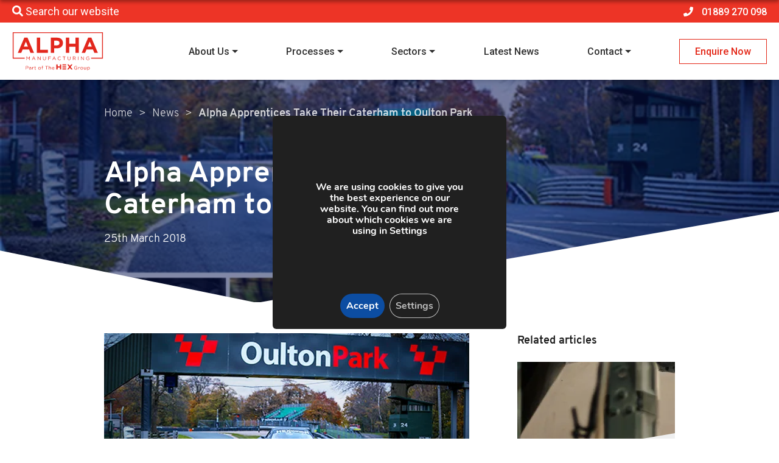

--- FILE ---
content_type: text/html; charset=UTF-8
request_url: https://www.alphamanufacturing.co.uk/news/alpha-apprentices-take-their-caterham-to-oulton-park
body_size: 24226
content:
<!DOCTYPE html>
<html lang="en">
	<head>
		<meta charset="utf-8">
        <meta http-equiv="X-UA-Compatible" content="IE=edge">
        <meta name="viewport" content="width=device-width, initial-scale=1">
        <meta http-equiv="Content-Security-Policy" content="upgrade-insecure-requests">

		<title>Alpha Apprentices Take Their Caterham to Oulton Park - Alpha Manufacturing</title>

                
		<link rel="stylesheet" type="text/css" href="https://www.alphamanufacturing.co.uk/wp-content/themes/emc/style.min.css">

		<meta name='robots' content='index, follow, max-image-preview:large, max-snippet:-1, max-video-preview:-1' />

	<!-- This site is optimized with the Yoast SEO plugin v26.6 - https://yoast.com/wordpress/plugins/seo/ -->
	<link rel="canonical" href="https://www.alphamanufacturing.co.uk/news/alpha-apprentices-take-their-caterham-to-oulton-park" />
	<meta property="og:locale" content="en_GB" />
	<meta property="og:type" content="article" />
	<meta property="og:title" content="Alpha Apprentices Take Their Caterham to Oulton Park - Alpha Manufacturing" />
	<meta property="og:description" content="Having spent the last 10 weeks building the track day car from scratch as part of an apprentice team project, the young engineers were delighted to be able to experience it in action. The team, consisting of a mix of Alpha and Bri-Stor apprentices are the second team to complete a Caterham build following the [&hellip;]" />
	<meta property="og:url" content="https://www.alphamanufacturing.co.uk/news/alpha-apprentices-take-their-caterham-to-oulton-park" />
	<meta property="og:site_name" content="Alpha Manufacturing" />
	<meta property="article:publisher" content="https://www.facebook.com/AlphaManufacturing/" />
	<meta property="article:published_time" content="2018-03-25T10:44:56+00:00" />
	<meta property="article:modified_time" content="2021-08-04T09:51:36+00:00" />
	<meta property="og:image" content="https://www.alphamanufacturing.co.uk/wp-content/uploads/2018/06/Track_Day_Header.png" />
	<meta property="og:image:width" content="600" />
	<meta property="og:image:height" content="369" />
	<meta property="og:image:type" content="image/png" />
	<meta name="author" content="Charlie" />
	<meta name="twitter:card" content="summary_large_image" />
	<meta name="twitter:creator" content="@alphamfg" />
	<meta name="twitter:site" content="@alphamfg" />
	<meta name="twitter:label1" content="Written by" />
	<meta name="twitter:data1" content="Charlie" />
	<meta name="twitter:label2" content="Estimated reading time" />
	<meta name="twitter:data2" content="1 minute" />
	<script type="application/ld+json" class="yoast-schema-graph">{"@context":"https://schema.org","@graph":[{"@type":"Article","@id":"https://www.alphamanufacturing.co.uk/news/alpha-apprentices-take-their-caterham-to-oulton-park#article","isPartOf":{"@id":"https://www.alphamanufacturing.co.uk/news/alpha-apprentices-take-their-caterham-to-oulton-park"},"author":{"name":"Charlie","@id":"https://www.alphamanufacturing.co.uk/#/schema/person/19295542eb21b4e9d079ce8564bd9c56"},"headline":"Alpha Apprentices Take Their Caterham to Oulton Park","datePublished":"2018-03-25T10:44:56+00:00","dateModified":"2021-08-04T09:51:36+00:00","mainEntityOfPage":{"@id":"https://www.alphamanufacturing.co.uk/news/alpha-apprentices-take-their-caterham-to-oulton-park"},"wordCount":183,"commentCount":0,"publisher":{"@id":"https://www.alphamanufacturing.co.uk/#organization"},"image":{"@id":"https://www.alphamanufacturing.co.uk/news/alpha-apprentices-take-their-caterham-to-oulton-park#primaryimage"},"thumbnailUrl":"https://www.alphamanufacturing.co.uk/wp-content/uploads/2018/06/Track_Day_Header.png","articleSection":["News"],"inLanguage":"en-GB","potentialAction":[{"@type":"CommentAction","name":"Comment","target":["https://www.alphamanufacturing.co.uk/news/alpha-apprentices-take-their-caterham-to-oulton-park#respond"]}]},{"@type":"WebPage","@id":"https://www.alphamanufacturing.co.uk/news/alpha-apprentices-take-their-caterham-to-oulton-park","url":"https://www.alphamanufacturing.co.uk/news/alpha-apprentices-take-their-caterham-to-oulton-park","name":"Alpha Apprentices Take Their Caterham to Oulton Park - Alpha Manufacturing","isPartOf":{"@id":"https://www.alphamanufacturing.co.uk/#website"},"primaryImageOfPage":{"@id":"https://www.alphamanufacturing.co.uk/news/alpha-apprentices-take-their-caterham-to-oulton-park#primaryimage"},"image":{"@id":"https://www.alphamanufacturing.co.uk/news/alpha-apprentices-take-their-caterham-to-oulton-park#primaryimage"},"thumbnailUrl":"https://www.alphamanufacturing.co.uk/wp-content/uploads/2018/06/Track_Day_Header.png","datePublished":"2018-03-25T10:44:56+00:00","dateModified":"2021-08-04T09:51:36+00:00","breadcrumb":{"@id":"https://www.alphamanufacturing.co.uk/news/alpha-apprentices-take-their-caterham-to-oulton-park#breadcrumb"},"inLanguage":"en-GB","potentialAction":[{"@type":"ReadAction","target":["https://www.alphamanufacturing.co.uk/news/alpha-apprentices-take-their-caterham-to-oulton-park"]}]},{"@type":"ImageObject","inLanguage":"en-GB","@id":"https://www.alphamanufacturing.co.uk/news/alpha-apprentices-take-their-caterham-to-oulton-park#primaryimage","url":"https://www.alphamanufacturing.co.uk/wp-content/uploads/2018/06/Track_Day_Header.png","contentUrl":"https://www.alphamanufacturing.co.uk/wp-content/uploads/2018/06/Track_Day_Header.png","width":600,"height":369,"caption":"Oulton park images"},{"@type":"BreadcrumbList","@id":"https://www.alphamanufacturing.co.uk/news/alpha-apprentices-take-their-caterham-to-oulton-park#breadcrumb","itemListElement":[{"@type":"ListItem","position":1,"name":"Home","item":"https://www.alphamanufacturing.co.uk/"},{"@type":"ListItem","position":2,"name":"Alpha Apprentices Take Their Caterham to Oulton Park"}]},{"@type":"WebSite","@id":"https://www.alphamanufacturing.co.uk/#website","url":"https://www.alphamanufacturing.co.uk/","name":"Alpha Manufacturing","description":"","publisher":{"@id":"https://www.alphamanufacturing.co.uk/#organization"},"potentialAction":[{"@type":"SearchAction","target":{"@type":"EntryPoint","urlTemplate":"https://www.alphamanufacturing.co.uk/?s={search_term_string}"},"query-input":{"@type":"PropertyValueSpecification","valueRequired":true,"valueName":"search_term_string"}}],"inLanguage":"en-GB"},{"@type":"Organization","@id":"https://www.alphamanufacturing.co.uk/#organization","name":"Alpha Manufacturing","url":"https://www.alphamanufacturing.co.uk/","logo":{"@type":"ImageObject","inLanguage":"en-GB","@id":"https://www.alphamanufacturing.co.uk/#/schema/logo/image/","url":"https://www.alphamanufacturing.co.uk/wp-content/uploads/2022/04/cropped-alpha.png","contentUrl":"https://www.alphamanufacturing.co.uk/wp-content/uploads/2022/04/cropped-alpha.png","width":512,"height":512,"caption":"Alpha Manufacturing"},"image":{"@id":"https://www.alphamanufacturing.co.uk/#/schema/logo/image/"},"sameAs":["https://www.facebook.com/AlphaManufacturing/","https://x.com/alphamfg","https://www.linkedin.com/company/alpha-manufacturing/"]},{"@type":"Person","@id":"https://www.alphamanufacturing.co.uk/#/schema/person/19295542eb21b4e9d079ce8564bd9c56","name":"Charlie","url":"https://www.alphamanufacturing.co.uk/author/charlie"}]}</script>
	<!-- / Yoast SEO plugin. -->


<link rel='dns-prefetch' href='//static.addtoany.com' />
<link rel="alternate" type="application/rss+xml" title="Alpha Manufacturing &raquo; Alpha Apprentices Take Their Caterham to Oulton Park Comments Feed" href="https://www.alphamanufacturing.co.uk/news/alpha-apprentices-take-their-caterham-to-oulton-park/feed" />
<link rel="alternate" title="oEmbed (JSON)" type="application/json+oembed" href="https://www.alphamanufacturing.co.uk/wp-json/oembed/1.0/embed?url=https%3A%2F%2Fwww.alphamanufacturing.co.uk%2Fnews%2Falpha-apprentices-take-their-caterham-to-oulton-park" />
<link rel="alternate" title="oEmbed (XML)" type="text/xml+oembed" href="https://www.alphamanufacturing.co.uk/wp-json/oembed/1.0/embed?url=https%3A%2F%2Fwww.alphamanufacturing.co.uk%2Fnews%2Falpha-apprentices-take-their-caterham-to-oulton-park&#038;format=xml" />
<style id='wp-img-auto-sizes-contain-inline-css' type='text/css'>
img:is([sizes=auto i],[sizes^="auto," i]){contain-intrinsic-size:3000px 1500px}
/*# sourceURL=wp-img-auto-sizes-contain-inline-css */
</style>
<style id='wp-block-library-inline-css' type='text/css'>
:root{--wp-block-synced-color:#7a00df;--wp-block-synced-color--rgb:122,0,223;--wp-bound-block-color:var(--wp-block-synced-color);--wp-editor-canvas-background:#ddd;--wp-admin-theme-color:#007cba;--wp-admin-theme-color--rgb:0,124,186;--wp-admin-theme-color-darker-10:#006ba1;--wp-admin-theme-color-darker-10--rgb:0,107,160.5;--wp-admin-theme-color-darker-20:#005a87;--wp-admin-theme-color-darker-20--rgb:0,90,135;--wp-admin-border-width-focus:2px}@media (min-resolution:192dpi){:root{--wp-admin-border-width-focus:1.5px}}.wp-element-button{cursor:pointer}:root .has-very-light-gray-background-color{background-color:#eee}:root .has-very-dark-gray-background-color{background-color:#313131}:root .has-very-light-gray-color{color:#eee}:root .has-very-dark-gray-color{color:#313131}:root .has-vivid-green-cyan-to-vivid-cyan-blue-gradient-background{background:linear-gradient(135deg,#00d084,#0693e3)}:root .has-purple-crush-gradient-background{background:linear-gradient(135deg,#34e2e4,#4721fb 50%,#ab1dfe)}:root .has-hazy-dawn-gradient-background{background:linear-gradient(135deg,#faaca8,#dad0ec)}:root .has-subdued-olive-gradient-background{background:linear-gradient(135deg,#fafae1,#67a671)}:root .has-atomic-cream-gradient-background{background:linear-gradient(135deg,#fdd79a,#004a59)}:root .has-nightshade-gradient-background{background:linear-gradient(135deg,#330968,#31cdcf)}:root .has-midnight-gradient-background{background:linear-gradient(135deg,#020381,#2874fc)}:root{--wp--preset--font-size--normal:16px;--wp--preset--font-size--huge:42px}.has-regular-font-size{font-size:1em}.has-larger-font-size{font-size:2.625em}.has-normal-font-size{font-size:var(--wp--preset--font-size--normal)}.has-huge-font-size{font-size:var(--wp--preset--font-size--huge)}.has-text-align-center{text-align:center}.has-text-align-left{text-align:left}.has-text-align-right{text-align:right}.has-fit-text{white-space:nowrap!important}#end-resizable-editor-section{display:none}.aligncenter{clear:both}.items-justified-left{justify-content:flex-start}.items-justified-center{justify-content:center}.items-justified-right{justify-content:flex-end}.items-justified-space-between{justify-content:space-between}.screen-reader-text{border:0;clip-path:inset(50%);height:1px;margin:-1px;overflow:hidden;padding:0;position:absolute;width:1px;word-wrap:normal!important}.screen-reader-text:focus{background-color:#ddd;clip-path:none;color:#444;display:block;font-size:1em;height:auto;left:5px;line-height:normal;padding:15px 23px 14px;text-decoration:none;top:5px;width:auto;z-index:100000}html :where(.has-border-color){border-style:solid}html :where([style*=border-top-color]){border-top-style:solid}html :where([style*=border-right-color]){border-right-style:solid}html :where([style*=border-bottom-color]){border-bottom-style:solid}html :where([style*=border-left-color]){border-left-style:solid}html :where([style*=border-width]){border-style:solid}html :where([style*=border-top-width]){border-top-style:solid}html :where([style*=border-right-width]){border-right-style:solid}html :where([style*=border-bottom-width]){border-bottom-style:solid}html :where([style*=border-left-width]){border-left-style:solid}html :where(img[class*=wp-image-]){height:auto;max-width:100%}:where(figure){margin:0 0 1em}html :where(.is-position-sticky){--wp-admin--admin-bar--position-offset:var(--wp-admin--admin-bar--height,0px)}@media screen and (max-width:600px){html :where(.is-position-sticky){--wp-admin--admin-bar--position-offset:0px}}

/*# sourceURL=wp-block-library-inline-css */
</style><style id='global-styles-inline-css' type='text/css'>
:root{--wp--preset--aspect-ratio--square: 1;--wp--preset--aspect-ratio--4-3: 4/3;--wp--preset--aspect-ratio--3-4: 3/4;--wp--preset--aspect-ratio--3-2: 3/2;--wp--preset--aspect-ratio--2-3: 2/3;--wp--preset--aspect-ratio--16-9: 16/9;--wp--preset--aspect-ratio--9-16: 9/16;--wp--preset--color--black: #000000;--wp--preset--color--cyan-bluish-gray: #abb8c3;--wp--preset--color--white: #ffffff;--wp--preset--color--pale-pink: #f78da7;--wp--preset--color--vivid-red: #cf2e2e;--wp--preset--color--luminous-vivid-orange: #ff6900;--wp--preset--color--luminous-vivid-amber: #fcb900;--wp--preset--color--light-green-cyan: #7bdcb5;--wp--preset--color--vivid-green-cyan: #00d084;--wp--preset--color--pale-cyan-blue: #8ed1fc;--wp--preset--color--vivid-cyan-blue: #0693e3;--wp--preset--color--vivid-purple: #9b51e0;--wp--preset--gradient--vivid-cyan-blue-to-vivid-purple: linear-gradient(135deg,rgb(6,147,227) 0%,rgb(155,81,224) 100%);--wp--preset--gradient--light-green-cyan-to-vivid-green-cyan: linear-gradient(135deg,rgb(122,220,180) 0%,rgb(0,208,130) 100%);--wp--preset--gradient--luminous-vivid-amber-to-luminous-vivid-orange: linear-gradient(135deg,rgb(252,185,0) 0%,rgb(255,105,0) 100%);--wp--preset--gradient--luminous-vivid-orange-to-vivid-red: linear-gradient(135deg,rgb(255,105,0) 0%,rgb(207,46,46) 100%);--wp--preset--gradient--very-light-gray-to-cyan-bluish-gray: linear-gradient(135deg,rgb(238,238,238) 0%,rgb(169,184,195) 100%);--wp--preset--gradient--cool-to-warm-spectrum: linear-gradient(135deg,rgb(74,234,220) 0%,rgb(151,120,209) 20%,rgb(207,42,186) 40%,rgb(238,44,130) 60%,rgb(251,105,98) 80%,rgb(254,248,76) 100%);--wp--preset--gradient--blush-light-purple: linear-gradient(135deg,rgb(255,206,236) 0%,rgb(152,150,240) 100%);--wp--preset--gradient--blush-bordeaux: linear-gradient(135deg,rgb(254,205,165) 0%,rgb(254,45,45) 50%,rgb(107,0,62) 100%);--wp--preset--gradient--luminous-dusk: linear-gradient(135deg,rgb(255,203,112) 0%,rgb(199,81,192) 50%,rgb(65,88,208) 100%);--wp--preset--gradient--pale-ocean: linear-gradient(135deg,rgb(255,245,203) 0%,rgb(182,227,212) 50%,rgb(51,167,181) 100%);--wp--preset--gradient--electric-grass: linear-gradient(135deg,rgb(202,248,128) 0%,rgb(113,206,126) 100%);--wp--preset--gradient--midnight: linear-gradient(135deg,rgb(2,3,129) 0%,rgb(40,116,252) 100%);--wp--preset--font-size--small: 13px;--wp--preset--font-size--medium: 20px;--wp--preset--font-size--large: 36px;--wp--preset--font-size--x-large: 42px;--wp--preset--spacing--20: 0.44rem;--wp--preset--spacing--30: 0.67rem;--wp--preset--spacing--40: 1rem;--wp--preset--spacing--50: 1.5rem;--wp--preset--spacing--60: 2.25rem;--wp--preset--spacing--70: 3.38rem;--wp--preset--spacing--80: 5.06rem;--wp--preset--shadow--natural: 6px 6px 9px rgba(0, 0, 0, 0.2);--wp--preset--shadow--deep: 12px 12px 50px rgba(0, 0, 0, 0.4);--wp--preset--shadow--sharp: 6px 6px 0px rgba(0, 0, 0, 0.2);--wp--preset--shadow--outlined: 6px 6px 0px -3px rgb(255, 255, 255), 6px 6px rgb(0, 0, 0);--wp--preset--shadow--crisp: 6px 6px 0px rgb(0, 0, 0);}:where(.is-layout-flex){gap: 0.5em;}:where(.is-layout-grid){gap: 0.5em;}body .is-layout-flex{display: flex;}.is-layout-flex{flex-wrap: wrap;align-items: center;}.is-layout-flex > :is(*, div){margin: 0;}body .is-layout-grid{display: grid;}.is-layout-grid > :is(*, div){margin: 0;}:where(.wp-block-columns.is-layout-flex){gap: 2em;}:where(.wp-block-columns.is-layout-grid){gap: 2em;}:where(.wp-block-post-template.is-layout-flex){gap: 1.25em;}:where(.wp-block-post-template.is-layout-grid){gap: 1.25em;}.has-black-color{color: var(--wp--preset--color--black) !important;}.has-cyan-bluish-gray-color{color: var(--wp--preset--color--cyan-bluish-gray) !important;}.has-white-color{color: var(--wp--preset--color--white) !important;}.has-pale-pink-color{color: var(--wp--preset--color--pale-pink) !important;}.has-vivid-red-color{color: var(--wp--preset--color--vivid-red) !important;}.has-luminous-vivid-orange-color{color: var(--wp--preset--color--luminous-vivid-orange) !important;}.has-luminous-vivid-amber-color{color: var(--wp--preset--color--luminous-vivid-amber) !important;}.has-light-green-cyan-color{color: var(--wp--preset--color--light-green-cyan) !important;}.has-vivid-green-cyan-color{color: var(--wp--preset--color--vivid-green-cyan) !important;}.has-pale-cyan-blue-color{color: var(--wp--preset--color--pale-cyan-blue) !important;}.has-vivid-cyan-blue-color{color: var(--wp--preset--color--vivid-cyan-blue) !important;}.has-vivid-purple-color{color: var(--wp--preset--color--vivid-purple) !important;}.has-black-background-color{background-color: var(--wp--preset--color--black) !important;}.has-cyan-bluish-gray-background-color{background-color: var(--wp--preset--color--cyan-bluish-gray) !important;}.has-white-background-color{background-color: var(--wp--preset--color--white) !important;}.has-pale-pink-background-color{background-color: var(--wp--preset--color--pale-pink) !important;}.has-vivid-red-background-color{background-color: var(--wp--preset--color--vivid-red) !important;}.has-luminous-vivid-orange-background-color{background-color: var(--wp--preset--color--luminous-vivid-orange) !important;}.has-luminous-vivid-amber-background-color{background-color: var(--wp--preset--color--luminous-vivid-amber) !important;}.has-light-green-cyan-background-color{background-color: var(--wp--preset--color--light-green-cyan) !important;}.has-vivid-green-cyan-background-color{background-color: var(--wp--preset--color--vivid-green-cyan) !important;}.has-pale-cyan-blue-background-color{background-color: var(--wp--preset--color--pale-cyan-blue) !important;}.has-vivid-cyan-blue-background-color{background-color: var(--wp--preset--color--vivid-cyan-blue) !important;}.has-vivid-purple-background-color{background-color: var(--wp--preset--color--vivid-purple) !important;}.has-black-border-color{border-color: var(--wp--preset--color--black) !important;}.has-cyan-bluish-gray-border-color{border-color: var(--wp--preset--color--cyan-bluish-gray) !important;}.has-white-border-color{border-color: var(--wp--preset--color--white) !important;}.has-pale-pink-border-color{border-color: var(--wp--preset--color--pale-pink) !important;}.has-vivid-red-border-color{border-color: var(--wp--preset--color--vivid-red) !important;}.has-luminous-vivid-orange-border-color{border-color: var(--wp--preset--color--luminous-vivid-orange) !important;}.has-luminous-vivid-amber-border-color{border-color: var(--wp--preset--color--luminous-vivid-amber) !important;}.has-light-green-cyan-border-color{border-color: var(--wp--preset--color--light-green-cyan) !important;}.has-vivid-green-cyan-border-color{border-color: var(--wp--preset--color--vivid-green-cyan) !important;}.has-pale-cyan-blue-border-color{border-color: var(--wp--preset--color--pale-cyan-blue) !important;}.has-vivid-cyan-blue-border-color{border-color: var(--wp--preset--color--vivid-cyan-blue) !important;}.has-vivid-purple-border-color{border-color: var(--wp--preset--color--vivid-purple) !important;}.has-vivid-cyan-blue-to-vivid-purple-gradient-background{background: var(--wp--preset--gradient--vivid-cyan-blue-to-vivid-purple) !important;}.has-light-green-cyan-to-vivid-green-cyan-gradient-background{background: var(--wp--preset--gradient--light-green-cyan-to-vivid-green-cyan) !important;}.has-luminous-vivid-amber-to-luminous-vivid-orange-gradient-background{background: var(--wp--preset--gradient--luminous-vivid-amber-to-luminous-vivid-orange) !important;}.has-luminous-vivid-orange-to-vivid-red-gradient-background{background: var(--wp--preset--gradient--luminous-vivid-orange-to-vivid-red) !important;}.has-very-light-gray-to-cyan-bluish-gray-gradient-background{background: var(--wp--preset--gradient--very-light-gray-to-cyan-bluish-gray) !important;}.has-cool-to-warm-spectrum-gradient-background{background: var(--wp--preset--gradient--cool-to-warm-spectrum) !important;}.has-blush-light-purple-gradient-background{background: var(--wp--preset--gradient--blush-light-purple) !important;}.has-blush-bordeaux-gradient-background{background: var(--wp--preset--gradient--blush-bordeaux) !important;}.has-luminous-dusk-gradient-background{background: var(--wp--preset--gradient--luminous-dusk) !important;}.has-pale-ocean-gradient-background{background: var(--wp--preset--gradient--pale-ocean) !important;}.has-electric-grass-gradient-background{background: var(--wp--preset--gradient--electric-grass) !important;}.has-midnight-gradient-background{background: var(--wp--preset--gradient--midnight) !important;}.has-small-font-size{font-size: var(--wp--preset--font-size--small) !important;}.has-medium-font-size{font-size: var(--wp--preset--font-size--medium) !important;}.has-large-font-size{font-size: var(--wp--preset--font-size--large) !important;}.has-x-large-font-size{font-size: var(--wp--preset--font-size--x-large) !important;}
/*# sourceURL=global-styles-inline-css */
</style>

<style id='classic-theme-styles-inline-css' type='text/css'>
/*! This file is auto-generated */
.wp-block-button__link{color:#fff;background-color:#32373c;border-radius:9999px;box-shadow:none;text-decoration:none;padding:calc(.667em + 2px) calc(1.333em + 2px);font-size:1.125em}.wp-block-file__button{background:#32373c;color:#fff;text-decoration:none}
/*# sourceURL=/wp-includes/css/classic-themes.min.css */
</style>
<link rel='stylesheet' id='addtoany-css' href='https://www.alphamanufacturing.co.uk/wp-content/plugins/add-to-any/addtoany.min.css?ver=1.16' type='text/css' media='all' />
<link rel='stylesheet' id='moove_gdpr_frontend-css' href='https://www.alphamanufacturing.co.uk/wp-content/plugins/gdpr-cookie-compliance/dist/styles/gdpr-main.css?ver=5.0.9' type='text/css' media='all' />
<style id='moove_gdpr_frontend-inline-css' type='text/css'>
#moove_gdpr_cookie_modal,#moove_gdpr_cookie_info_bar,.gdpr_cookie_settings_shortcode_content{font-family:&#039;Nunito&#039;,sans-serif}#moove_gdpr_save_popup_settings_button{background-color:#373737;color:#fff}#moove_gdpr_save_popup_settings_button:hover{background-color:#000}#moove_gdpr_cookie_info_bar .moove-gdpr-info-bar-container .moove-gdpr-info-bar-content a.mgbutton,#moove_gdpr_cookie_info_bar .moove-gdpr-info-bar-container .moove-gdpr-info-bar-content button.mgbutton{background-color:#0C4DA2}#moove_gdpr_cookie_modal .moove-gdpr-modal-content .moove-gdpr-modal-footer-content .moove-gdpr-button-holder a.mgbutton,#moove_gdpr_cookie_modal .moove-gdpr-modal-content .moove-gdpr-modal-footer-content .moove-gdpr-button-holder button.mgbutton,.gdpr_cookie_settings_shortcode_content .gdpr-shr-button.button-green{background-color:#0C4DA2;border-color:#0C4DA2}#moove_gdpr_cookie_modal .moove-gdpr-modal-content .moove-gdpr-modal-footer-content .moove-gdpr-button-holder a.mgbutton:hover,#moove_gdpr_cookie_modal .moove-gdpr-modal-content .moove-gdpr-modal-footer-content .moove-gdpr-button-holder button.mgbutton:hover,.gdpr_cookie_settings_shortcode_content .gdpr-shr-button.button-green:hover{background-color:#fff;color:#0C4DA2}#moove_gdpr_cookie_modal .moove-gdpr-modal-content .moove-gdpr-modal-close i,#moove_gdpr_cookie_modal .moove-gdpr-modal-content .moove-gdpr-modal-close span.gdpr-icon{background-color:#0C4DA2;border:1px solid #0C4DA2}#moove_gdpr_cookie_info_bar span.moove-gdpr-infobar-allow-all.focus-g,#moove_gdpr_cookie_info_bar span.moove-gdpr-infobar-allow-all:focus,#moove_gdpr_cookie_info_bar button.moove-gdpr-infobar-allow-all.focus-g,#moove_gdpr_cookie_info_bar button.moove-gdpr-infobar-allow-all:focus,#moove_gdpr_cookie_info_bar span.moove-gdpr-infobar-reject-btn.focus-g,#moove_gdpr_cookie_info_bar span.moove-gdpr-infobar-reject-btn:focus,#moove_gdpr_cookie_info_bar button.moove-gdpr-infobar-reject-btn.focus-g,#moove_gdpr_cookie_info_bar button.moove-gdpr-infobar-reject-btn:focus,#moove_gdpr_cookie_info_bar span.change-settings-button.focus-g,#moove_gdpr_cookie_info_bar span.change-settings-button:focus,#moove_gdpr_cookie_info_bar button.change-settings-button.focus-g,#moove_gdpr_cookie_info_bar button.change-settings-button:focus{-webkit-box-shadow:0 0 1px 3px #0C4DA2;-moz-box-shadow:0 0 1px 3px #0C4DA2;box-shadow:0 0 1px 3px #0C4DA2}#moove_gdpr_cookie_modal .moove-gdpr-modal-content .moove-gdpr-modal-close i:hover,#moove_gdpr_cookie_modal .moove-gdpr-modal-content .moove-gdpr-modal-close span.gdpr-icon:hover,#moove_gdpr_cookie_info_bar span[data-href]>u.change-settings-button{color:#0C4DA2}#moove_gdpr_cookie_modal .moove-gdpr-modal-content .moove-gdpr-modal-left-content #moove-gdpr-menu li.menu-item-selected a span.gdpr-icon,#moove_gdpr_cookie_modal .moove-gdpr-modal-content .moove-gdpr-modal-left-content #moove-gdpr-menu li.menu-item-selected button span.gdpr-icon{color:inherit}#moove_gdpr_cookie_modal .moove-gdpr-modal-content .moove-gdpr-modal-left-content #moove-gdpr-menu li a span.gdpr-icon,#moove_gdpr_cookie_modal .moove-gdpr-modal-content .moove-gdpr-modal-left-content #moove-gdpr-menu li button span.gdpr-icon{color:inherit}#moove_gdpr_cookie_modal .gdpr-acc-link{line-height:0;font-size:0;color:transparent;position:absolute}#moove_gdpr_cookie_modal .moove-gdpr-modal-content .moove-gdpr-modal-close:hover i,#moove_gdpr_cookie_modal .moove-gdpr-modal-content .moove-gdpr-modal-left-content #moove-gdpr-menu li a,#moove_gdpr_cookie_modal .moove-gdpr-modal-content .moove-gdpr-modal-left-content #moove-gdpr-menu li button,#moove_gdpr_cookie_modal .moove-gdpr-modal-content .moove-gdpr-modal-left-content #moove-gdpr-menu li button i,#moove_gdpr_cookie_modal .moove-gdpr-modal-content .moove-gdpr-modal-left-content #moove-gdpr-menu li a i,#moove_gdpr_cookie_modal .moove-gdpr-modal-content .moove-gdpr-tab-main .moove-gdpr-tab-main-content a:hover,#moove_gdpr_cookie_info_bar.moove-gdpr-dark-scheme .moove-gdpr-info-bar-container .moove-gdpr-info-bar-content a.mgbutton:hover,#moove_gdpr_cookie_info_bar.moove-gdpr-dark-scheme .moove-gdpr-info-bar-container .moove-gdpr-info-bar-content button.mgbutton:hover,#moove_gdpr_cookie_info_bar.moove-gdpr-dark-scheme .moove-gdpr-info-bar-container .moove-gdpr-info-bar-content a:hover,#moove_gdpr_cookie_info_bar.moove-gdpr-dark-scheme .moove-gdpr-info-bar-container .moove-gdpr-info-bar-content button:hover,#moove_gdpr_cookie_info_bar.moove-gdpr-dark-scheme .moove-gdpr-info-bar-container .moove-gdpr-info-bar-content span.change-settings-button:hover,#moove_gdpr_cookie_info_bar.moove-gdpr-dark-scheme .moove-gdpr-info-bar-container .moove-gdpr-info-bar-content button.change-settings-button:hover,#moove_gdpr_cookie_info_bar.moove-gdpr-dark-scheme .moove-gdpr-info-bar-container .moove-gdpr-info-bar-content u.change-settings-button:hover,#moove_gdpr_cookie_info_bar span[data-href]>u.change-settings-button,#moove_gdpr_cookie_info_bar.moove-gdpr-dark-scheme .moove-gdpr-info-bar-container .moove-gdpr-info-bar-content a.mgbutton.focus-g,#moove_gdpr_cookie_info_bar.moove-gdpr-dark-scheme .moove-gdpr-info-bar-container .moove-gdpr-info-bar-content button.mgbutton.focus-g,#moove_gdpr_cookie_info_bar.moove-gdpr-dark-scheme .moove-gdpr-info-bar-container .moove-gdpr-info-bar-content a.focus-g,#moove_gdpr_cookie_info_bar.moove-gdpr-dark-scheme .moove-gdpr-info-bar-container .moove-gdpr-info-bar-content button.focus-g,#moove_gdpr_cookie_info_bar.moove-gdpr-dark-scheme .moove-gdpr-info-bar-container .moove-gdpr-info-bar-content a.mgbutton:focus,#moove_gdpr_cookie_info_bar.moove-gdpr-dark-scheme .moove-gdpr-info-bar-container .moove-gdpr-info-bar-content button.mgbutton:focus,#moove_gdpr_cookie_info_bar.moove-gdpr-dark-scheme .moove-gdpr-info-bar-container .moove-gdpr-info-bar-content a:focus,#moove_gdpr_cookie_info_bar.moove-gdpr-dark-scheme .moove-gdpr-info-bar-container .moove-gdpr-info-bar-content button:focus,#moove_gdpr_cookie_info_bar.moove-gdpr-dark-scheme .moove-gdpr-info-bar-container .moove-gdpr-info-bar-content span.change-settings-button.focus-g,span.change-settings-button:focus,button.change-settings-button.focus-g,button.change-settings-button:focus,#moove_gdpr_cookie_info_bar.moove-gdpr-dark-scheme .moove-gdpr-info-bar-container .moove-gdpr-info-bar-content u.change-settings-button.focus-g,#moove_gdpr_cookie_info_bar.moove-gdpr-dark-scheme .moove-gdpr-info-bar-container .moove-gdpr-info-bar-content u.change-settings-button:focus{color:#0C4DA2}#moove_gdpr_cookie_modal .moove-gdpr-branding.focus-g span,#moove_gdpr_cookie_modal .moove-gdpr-modal-content .moove-gdpr-tab-main a.focus-g,#moove_gdpr_cookie_modal .moove-gdpr-modal-content .moove-gdpr-tab-main .gdpr-cd-details-toggle.focus-g{color:#0C4DA2}#moove_gdpr_cookie_modal.gdpr_lightbox-hide{display:none}
/*# sourceURL=moove_gdpr_frontend-inline-css */
</style>
<script type="text/javascript" src="https://www.alphamanufacturing.co.uk/wp-includes/js/jquery/jquery.min.js?ver=3.7.1" id="jquery-core-js"></script>
<script type="text/javascript" src="https://www.alphamanufacturing.co.uk/wp-includes/js/jquery/jquery-migrate.min.js?ver=3.4.1" id="jquery-migrate-js"></script>
<script type="text/javascript" id="file_uploads_nfpluginsettings-js-extra">
/* <![CDATA[ */
var params = {"clearLogRestUrl":"https://www.alphamanufacturing.co.uk/wp-json/nf-file-uploads/debug-log/delete-all","clearLogButtonId":"file_uploads_clear_debug_logger","downloadLogRestUrl":"https://www.alphamanufacturing.co.uk/wp-json/nf-file-uploads/debug-log/get-all","downloadLogButtonId":"file_uploads_download_debug_logger"};
//# sourceURL=file_uploads_nfpluginsettings-js-extra
/* ]]> */
</script>
<script type="text/javascript" src="https://www.alphamanufacturing.co.uk/wp-content/plugins/ninja-forms-uploads/assets/js/nfpluginsettings.js?ver=3.3.23" id="file_uploads_nfpluginsettings-js"></script>
<script type="text/javascript" id="addtoany-core-js-before">
/* <![CDATA[ */
window.a2a_config=window.a2a_config||{};a2a_config.callbacks=[];a2a_config.overlays=[];a2a_config.templates={};a2a_localize = {
	Share: "Share",
	Save: "Save",
	Subscribe: "Subscribe",
	Email: "Email",
	Bookmark: "Bookmark",
	ShowAll: "Show All",
	ShowLess: "Show less",
	FindServices: "Find service(s)",
	FindAnyServiceToAddTo: "Instantly find any service to add to",
	PoweredBy: "Powered by",
	ShareViaEmail: "Share via email",
	SubscribeViaEmail: "Subscribe via email",
	BookmarkInYourBrowser: "Bookmark in your browser",
	BookmarkInstructions: "Press Ctrl+D or \u2318+D to bookmark this page",
	AddToYourFavorites: "Add to your favourites",
	SendFromWebOrProgram: "Send from any email address or email program",
	EmailProgram: "Email program",
	More: "More&#8230;",
	ThanksForSharing: "Thanks for sharing!",
	ThanksForFollowing: "Thanks for following!"
};


//# sourceURL=addtoany-core-js-before
/* ]]> */
</script>
<script type="text/javascript" defer src="https://static.addtoany.com/menu/page.js" id="addtoany-core-js"></script>
<script type="text/javascript" defer src="https://www.alphamanufacturing.co.uk/wp-content/plugins/add-to-any/addtoany.min.js?ver=1.1" id="addtoany-jquery-js"></script>
<link rel="https://api.w.org/" href="https://www.alphamanufacturing.co.uk/wp-json/" /><link rel="alternate" title="JSON" type="application/json" href="https://www.alphamanufacturing.co.uk/wp-json/wp/v2/posts/933" /><link rel="EditURI" type="application/rsd+xml" title="RSD" href="https://www.alphamanufacturing.co.uk/xmlrpc.php?rsd" />
<link rel="apple-touch-icon" sizes="180x180" href="/wp-content/uploads/fbrfg/apple-touch-icon.png">
<link rel="icon" type="image/png" sizes="32x32" href="/wp-content/uploads/fbrfg/favicon-32x32.png">
<link rel="icon" type="image/png" sizes="16x16" href="/wp-content/uploads/fbrfg/favicon-16x16.png">
<link rel="manifest" href="/wp-content/uploads/fbrfg/site.webmanifest">
<link rel="shortcut icon" href="/wp-content/uploads/fbrfg/favicon.ico">
<meta name="msapplication-TileColor" content="#da532c">
<meta name="msapplication-config" content="/wp-content/uploads/fbrfg/browserconfig.xml">
<meta name="theme-color" content="#ffffff"><link rel='dns-prefetch' href='//t.visitorqueue.com' style='display: none !important;'/> <script>function vqTrackId(){return '7b7058be-0a3d-4dc7-ba09-f96252e0e756';} (function(d, e) { var el = d.createElement(e); el.sa = function(an, av){this.setAttribute(an, av); return this;}; el.sa('id', 'vq_tracking').sa('src', '//t.visitorqueue.com/p/tracking.min.js?id='+vqTrackId()).sa('async', 1).sa('data-id', vqTrackId()); d.getElementsByTagName(e)[0].parentNode.appendChild(el); })(document, 'script'); </script><link rel='stylesheet' type='text/css' href="https://p.visitorqueue.com/styles/7b7058be-0a3d-4dc7-ba09-f96252e0e756.css" id='vq_flick_styles'/> <script>function vqTrackPc(){return 1;}</script> <script>(function(d, e) { var el = d.createElement(e); el.sa = function(an, av){this.setAttribute(an, av); return this;}; el.sa('id', 'vq_personalisation').sa('src', '//personalisation.visitorqueue.com/p/personalisation.min.js?id='+vqTrackId()).sa('async', 1).sa('data-id', vqTrackId()); d.getElementsByTagName(e)[0].parentNode.appendChild(el); })(document, 'script'); </script>
<!-- Leadinfo tracking code -->
<script>
(function(l,e,a,d,i,n,f,o){if(!l[i]){l.GlobalLeadinfoNamespace=l.GlobalLeadinfoNamespace||[];
l.GlobalLeadinfoNamespace.push(i);l[i]=function(){(l[i].q=l[i].q||[]).push(arguments)};l[i].t=l[i].t||n;
l[i].q=l[i].q||[];o=e.createElement(a);f=e.getElementsByTagName(a)[0];o.async=1;o.src=d;f.parentNode.insertBefore(o,f);}
}(window,document,'script','https://cdn.leadinfo.net/ping.js','leadinfo','LI-678E74ACBAD09'));
</script>
<script> (function(ss,ex){ window.ldfdr=window.ldfdr||function(){(ldfdr._q=ldfdr._q||[]).push([].slice.call(arguments));}; (function(d,s){ fs=d.getElementsByTagName(s)[0]; function ce(src){ var cs=d.createElement(s); cs.src=src; cs.async=1; fs.parentNode.insertBefore(cs,fs); }; ce('https://sc.lfeeder.com/lftracker_v1_'+ss+(ex?'_'+ex:'')+'.js'); })(document,'script'); })('p1e024BgRxvaGB6d'); </script>
<script type="text/javascript">
!function(g,t){g.type="text/javascript";g.async=true;g.src=
"https://c"+"t.l"+"eady.com/0H0g2J8ySu94iBQ0/L"+".js";t=t[0];t.
parentNode.insertBefore(g,t);}(document.createElement("script"),
document.getElementsByTagName("script"));
</script><link rel="icon" href="https://www.alphamanufacturing.co.uk/wp-content/uploads/2022/04/cropped-alpha-32x32.png" sizes="32x32" />
<link rel="icon" href="https://www.alphamanufacturing.co.uk/wp-content/uploads/2022/04/cropped-alpha-192x192.png" sizes="192x192" />
<link rel="apple-touch-icon" href="https://www.alphamanufacturing.co.uk/wp-content/uploads/2022/04/cropped-alpha-180x180.png" />
<meta name="msapplication-TileImage" content="https://www.alphamanufacturing.co.uk/wp-content/uploads/2022/04/cropped-alpha-270x270.png" />
		<style type="text/css" id="wp-custom-css">
			.video-container {
	position: relative;
	padding-bottom: 47%;
	padding-top: 26px;
	height: 0;
	overflow: hidden;
}

.video-container iframe,  
.video-container object,  
.video-container embed {
	position: absolute;
	top: 0;
	left: 1;
	width: 100%;
	height: 100%;
}

.entry-content img, 
.entry-content iframe, 
.entry-content object, 
.entry-content embed {
        max-width: 100%;
	
}.youtube-responsive-container {
position:relative;
padding-bottom:56.25%;
padding-top:30px;
height:0;
overflow:hidden;
}

.youtube-responsive-container iframe, .youtube-responsive-container object, .youtube-responsive-container embed {
position:absolute;
top:0;
left:0;
width:100%;
height:100%;
}

#moove_gdpr_cookie_info_bar {
	z-index: 999999999 !important;
}

body #moove_gdpr_cookie_info_bar {
  bottom: 25% !important;
  margin: 0 35%;
  width: 30% !important;
  height: 100px;
  display: flex;
  justify-content: center;
  align-items: center;
  border-radius: 6px;
  padding: 100px 0 150px 0;
  border-top: none !important;
}
#moove_gdpr_cookie_info_bar .moove-gdpr-info-bar-container .moove-gdpr-info-bar-content p {
  font-size: 20px !important;
  line-height: 30px !important;
  text-align: center;
  padding-top: 10px;
}
#moove_gdpr_cookie_info_bar .moove-gdpr-info-bar-container .moove-gdpr-info-bar-content .moove-gdpr-button-holder {
  position: absolute;
  bottom: 15px;
  left: 0;
  width: 100%;
  padding: 0 !important;
  display: flex;
  align-content: center;
  justify-content: center;
}
#moove_gdpr_cookie_info_bar .moove-gdpr-info-bar-container .moove-gdpr-info-bar-content .moove-gdpr-button-holder button{
  font-size: 20px !important;
  padding: 10px 10px !important;
}
@media only screen and (max-width: 1350px) {
  #moove_gdpr_cookie_info_bar .moove-gdpr-info-bar-container .moove-gdpr-info-bar-content p {
    font-size: 16px !important;
    line-height: 18px !important;
    text-align: center;
    padding-top: 5px;
  }
  #moove_gdpr_cookie_info_bar .moove-gdpr-info-bar-container .moove-gdpr-info-bar-content .moove-gdpr-button-holder button{
    font-size: 16px !important;
    padding: 10px 10px !important;
  }
}
@media only screen and (max-width: 850px) {
  body #moove_gdpr_cookie_info_bar {
    margin: 0 15%;
    width: 70% !important;
  }
  #moove_gdpr_cookie_info_bar .moove-gdpr-info-bar-container .moove-gdpr-info-bar-content p {
    font-size: 14px !important;
    line-height: 16px !important;
    text-align: center;
    padding-top: 5px;
  }
  #moove_gdpr_cookie_info_bar .moove-gdpr-info-bar-container .moove-gdpr-info-bar-content .moove-gdpr-button-holder button{
    font-size: 14px !important;
    padding: 10px 10px !important;
  }
}


.label-hidden .nf-field-label {
    height: 0;
    margin: 0!important;
    width: 100%;
    visibility: hidden;
}

.label-hidden .nf-field-element {
width: 100%;
}

.nf-form-hp {
    position: absolute;
    visibility: hidden;
}
header .wrapper .bottom .bottom-inner .site-logo a img {
  display: block;
  height: 100%;
  width: 150px;
}
footer .site-logo { max-width:180px}

.list-checkbox-wrap .nf-field-element li label, .list-image-wrap .nf-field-element li label, .list-radio-wrap .nf-field-element li label {
	padding-top:8px;
}


.ninja-forms-form-wrap *,.ninja-forms-form-wrap :after,.ninja-forms-form-wrap :before{-ms-box-sizing:border-box;box-sizing:border-box}.nf-response-msg{display:none}#ninja_forms_required_items,.nf-field-container{clear:both;position:relative;margin-bottom:25px}#ninja_forms_required_items:after,.nf-field-container:after{clear:both;content:"";display:block}#ninja_forms_required_items.hidden-container,#ninja_forms_required_items.hr-container,.nf-field-container.hidden-container,.nf-field-container.hr-container{margin:0;height:auto}#ninja_forms_required_items.hidden-container .nf-field-label,#ninja_forms_required_items.hr-container .nf-field-label,#ninja_forms_required_items.html-container .nf-field-label,.nf-field-container.hidden-container .nf-field-label,.nf-field-container.hr-container .nf-field-label,.nf-field-container.html-container .nf-field-label{display:none}.nf-field-label label{font-weight:700;margin:0;padding:0}.nf-field-element{position:relative}.nf-field-element input,.nf-field-element select,.nf-field-element textarea{margin:0;width:auto;height:auto;vertical-align:inherit}.nf-field-element textarea{height:200px}.nf-field-description p:last-child{margin:0}.nf-help{background:url(../img/help-info.png) no-repeat;display:inline-block;width:16px;height:16px}.nf-input-limit{font-size:12px;margin-top:5px}.nf-static{padding:0 10px}.nf-after-field .nf-error-msg{margin-right:10px}.list-checkbox-wrap .nf-field-element li,.list-checkbox-wrap .nf-field-element ul,.list-image-wrap .nf-field-element li,.list-image-wrap .nf-field-element ul,.list-radio-wrap .nf-field-element li,.list-radio-wrap .nf-field-element ul{list-style:none!important;margin:0!important;padding:0!important}.list-checkbox-wrap .nf-field-element li input,.list-checkbox-wrap .nf-field-element ul input,.list-image-wrap .nf-field-element li input,.list-image-wrap .nf-field-element ul input,.list-radio-wrap .nf-field-element li input,.list-radio-wrap .nf-field-element ul input{margin-right:5px}.list-checkbox-wrap .nf-field-element li,.list-image-wrap .nf-field-element li,.list-radio-wrap .nf-field-element li{padding-left:10px;margin:0 0 5px!important;text-indent:0!important}.list-checkbox-wrap .nf-field-element li label,.list-image-wrap .nf-field-element li label,.list-radio-wrap .nf-field-element li label{display:block;float:none;width:auto;margin-left:1.5em}.list-checkbox-wrap .nf-field-element li input,.list-image-wrap .nf-field-element li input,.list-radio-wrap .nf-field-element li input{width:auto!important;float:left;margin-top:.25em}.listimage-wrap li{width:100%;height:100%;display:inline-grid}.listimage-wrap li label{padding:5px;border:2px solid transparent}.listimage-wrap li label.nf-checked-label{border:2px solid #007acc;transition:all .5s}.listimage-wrap li label img{display:block}.listimage-wrap li input{display:none}.product-wrap>div input{width:80px!important}.product-wrap>div .nf-product-field span{padding:0 5px}.starrating-wrap .star{border-bottom:0}.nf-form-hp{position:absolute;visibility:hidden}.list-select-wrap div div{display:none}.nf-error-msg,.ninja-forms-req-symbol{color:#e80000}.nf-error.listimage-wrap .nf-field-element ul,.nf-error .ninja-forms-field{border:1px solid #e80000}.nf-field-submit-error{padding:15px}.ninja-forms-noscript-message{background:#f1f1f1;border:4px dashed #ccc;color:#333;display:block;font-size:20px;margin:20px 0;padding:40px;text-align:center}.two-col-list ul li{float:left;width:50%}.three-col-list ul li{float:left;width:33.33%}.four-col-list ul li{float:left;width:25%}.five-col-list ul li{float:left;width:20%}.six-col-list ul li{float:left;width:16.66%}body .pika-label{background:transparent}.nf-form-cont .five-sixths,.nf-form-cont .four-sixths,.nf-form-cont .one-fourth,.nf-form-cont .one-half,.nf-form-cont .one-sixth,.nf-form-cont .one-third,.nf-form-cont .three-fourths,.nf-form-cont .three-sixths,.nf-form-cont .two-fourths,.nf-form-cont .two-sixths,.nf-form-cont .two-thirds{clear:none;float:left;margin-left:2.5641025641%}.nf-form-cont .five-sixths .inside,.nf-form-cont .four-sixths .inside,.nf-form-cont .one-fourth .inside,.nf-form-cont .one-half .inside,.nf-form-cont .one-sixth .inside,.nf-form-cont .one-third .inside,.nf-form-cont .three-fourths .inside,.nf-form-cont .three-sixths .inside,.nf-form-cont .two-fourths .inside,.nf-form-cont .two-sixths .inside,.nf-form-cont .two-thirds .inside{padding:20px}.nf-form-cont .five-sixths:after,.nf-form-cont .four-sixths:after,.nf-form-cont .one-fourth:after,.nf-form-cont .one-half:after,.nf-form-cont .one-sixth:after,.nf-form-cont .one-third:after,.nf-form-cont .three-fourths:after,.nf-form-cont .three-sixths:after,.nf-form-cont .two-fourths:after,.nf-form-cont .two-sixths:after,.nf-form-cont .two-thirds:after{clear:both;content:"";display:block}.nf-form-cont .one-half,.nf-form-cont .three-sixths,.nf-form-cont .two-fourths{width:48.7179487179%}.nf-form-cont .one-third,.nf-form-cont .two-sixths{width:31.6239316239%}.nf-form-cont .four-sixths,.nf-form-cont .two-thirds{width:65.811965812%}.nf-form-cont .one-fourth{width:23.0769230769%}.nf-form-cont .three-fourths{width:74.358974359%}.nf-form-cont .one-sixth{width:14.5299145299%}.nf-form-cont .five-sixths{width:82.905982906%}.nf-form-cont .first{clear:both;margin-left:0}.note-popover{display:none!important}.nf-form-wrap .note-editor{border:0!important}.nf-form-wrap .note-editor .note-toolbar:after{clear:both;content:"";display:block}.nf-form-wrap .note-editor .note-editable{background:#f9f9f9;border:1px solid #f1f1f1;display:block}.nf-form-wrap .note-editor .note-editable p{font-size:16px}.nf-form-wrap .note-editor .note-editable ul{list-style-type:disc;margin-left:2em}.nf-form-wrap .note-editor .note-editable table td{border:1px solid #ccc;width:auto}.nf-form-wrap .note-editor .modal{display:none}.nf-form-wrap .note-editor .btn-group{float:left}.nf-form-wrap .note-editor .btn-group.note-tools{float:right}.nf-form-wrap .note-editor .btn{background:#f9f9f9;border:0;border-radius:4px;color:#666;cursor:pointer;margin-right:2px;padding-top:4px}.nf-form-wrap .note-editor .btn.disabled{background:transparent;color:#aaa}.nf-form-wrap .note-editor .btn.disabled .merge-tags{background:#f9f9f9;color:#666}.nf-form-wrap .note-editor button[type=button]{padding:4px;width:auto;height:auto}.nf-form-wrap .note-editor .dropdown-toggle{position:relative;display:inline-block;top:0}.nf-form-wrap .note-editor .dropdown-toggle:after{content:"";width:0}.nf-form-wrap .tooltip{position:absolute;z-index:1070;display:block;font-family:Helvetica Neue,Helvetica,Arial,sans-serif;font-size:12px;font-style:normal;font-weight:400;line-height:1.42857143;text-align:left;text-align:start;text-decoration:none;text-shadow:none;text-transform:none;letter-spacing:normal;word-break:normal;word-spacing:normal;word-wrap:normal;white-space:normal;filter:alpha(opacity=0);opacity:0;line-break:auto}.nf-form-wrap .tooltip.in{filter:alpha(opacity=90);opacity:.9}.nf-form-wrap .tooltip.top{padding:5px 0;margin-top:-3px}.nf-form-wrap .tooltip.right{padding:0 5px;margin-left:3px}.nf-form-wrap .tooltip.bottom{padding:5px 0;margin-top:3px}.nf-form-wrap .tooltip.left{padding:0 5px;margin-left:-3px}.nf-form-wrap .tooltip-inner{max-width:200px;padding:3px 8px;color:#fff;text-align:center;background-color:#000;border-radius:4px}.nf-form-wrap .tooltip-arrow{position:absolute;width:0;height:0;border-color:transparent;border-style:solid}.nf-form-wrap .tooltip.top .tooltip-arrow{bottom:0;left:50%;margin-left:-5px;border-width:5px 5px 0;border-top-color:#000}.nf-form-wrap .tooltip.top-left .tooltip-arrow{right:5px;bottom:0;margin-bottom:-5px;border-width:5px 5px 0;border-top-color:#000}.nf-form-wrap .tooltip.top-right .tooltip-arrow{bottom:0;left:5px;margin-bottom:-5px;border-width:5px 5px 0;border-top-color:#000}.nf-form-wrap .tooltip.right .tooltip-arrow{top:50%;left:0;margin-top:-5px;border-width:5px 5px 5px 0;border-right-color:#000}.nf-form-wrap .tooltip.left .tooltip-arrow{top:50%;right:0;margin-top:-5px;border-width:5px 0 5px 5px;border-left-color:#000}.nf-form-wrap .tooltip.bottom .tooltip-arrow{top:0;left:50%;margin-left:-5px;border-width:0 5px 5px;border-bottom-color:#000}.nf-form-wrap .tooltip.bottom-left .tooltip-arrow{top:0;right:5px;margin-top:-5px;border-width:0 5px 5px;border-bottom-color:#000}.nf-form-wrap .tooltip.bottom-right .tooltip-arrow{top:0;left:5px;margin-top:-5px;border-width:0 5px 5px;border-bottom-color:#000}.nf-form-wrap .dropdown-menu{position:absolute;z-index:1000;display:none;float:left;min-width:160px;padding:5px 0;margin:2px 0 0;font-size:14px;text-align:left;list-style:none;background-color:#fff;-webkit-background-clip:padding-box;background-clip:padding-box;border:1px solid #ccc;border:1px solid rgba(0,0,0,.15);border-radius:4px;box-shadow:0 6px 12px rgba(0,0,0,.175)}.nf-form-wrap .dropdown-menu.pull-right{right:0;left:auto}.nf-form-wrap .dropdown-menu .divider{height:1px;margin:9px 0;overflow:hidden;background-color:#e5e5e5}.nf-form-wrap .dropdown-menu>li>a{display:block;padding:3px 20px;clear:both;font-weight:400;line-height:1.42857143;color:#333;white-space:nowrap}.nf-form-wrap .dropdown-menu>li>a:focus,.nf-form-wrap .dropdown-menu>li>a:hover{color:#262626;text-decoration:none;background-color:#f5f5f5}.nf-form-wrap .dropdown-menu>.active>a,.nf-form-wrap .dropdown-menu>.active>a:focus,.nf-form-wrap .dropdown-menu>.active>a:hover{color:#fff;text-decoration:none;background-color:#337ab7;outline:0}.nf-form-wrap .dropdown-menu>.disabled>a,.nf-form-wrap .dropdown-menu>.disabled>a:focus,.nf-form-wrap .dropdown-menu>.disabled>a:hover{color:#777}.nf-form-wrap .dropdown-menu>.disabled>a:focus,.nf-form-wrap .dropdown-menu>.disabled>a:hover{text-decoration:none;cursor:not-allowed;background-color:transparent;background-image:none;filter:progid:DXImageTransform.Microsoft.gradient(enabled = false)}.nf-form-wrap .open>.dropdown-menu{display:block}.nf-form-wrap .open>a{outline:0}.nf-form-wrap .dropdown-menu-right{right:0;left:auto}.nf-form-wrap .dropdown-menu-left{right:auto;left:0}.nf-form-wrap .dropdown-header{display:block;padding:3px 20px;font-size:12px;line-height:1.42857143;color:#777;white-space:nowrap}.nf-form-wrap .dropdown-backdrop{position:fixed;top:0;right:0;bottom:0;left:0;z-index:990}.nf-form-wrap .pull-right>.dropdown-menu{right:0;left:auto}.nf-form-wrap .dropup .caret,.nf-form-wrap .navbar-fixed-bottom .dropdown .caret{content:"";border-top:0;border-bottom:4px dashed;border-bottom:4px solid\9}.nf-form-wrap .dropup .dropdown-menu,.nf-form-wrap .navbar-fixed-bottom .dropdown .dropdown-menu{top:auto;bottom:100%;margin-bottom:2px}@media (min-width:768px){.nf-form-wrap .navbar-right .dropdown-menu{right:0;left:auto}.nf-form-wrap .navbar-right .dropdown-menu-left{right:auto;left:0}}.nf-form-wrap .btn-group-justified>.btn-group .dropdown-menu{left:auto}.nf-form-wrap .nav-justified>.dropdown .dropdown-menu,.nf-form-wrap .nav-tabs.nav-justified>.dropdown .dropdown-menu{top:auto;left:auto}.nf-form-wrap .nav-tabs .dropdown-menu{margin-top:-1px;border-top-left-radius:0;border-top-right-radius:0}@media (max-width:767px){.nf-form-wrap .navbar-nav .open .dropdown-menu{position:static;float:none;width:auto;margin-top:0;background-color:transparent;border:0;box-shadow:none}.nf-form-wrap .navbar-nav .open .dropdown-menu .dropdown-header,.nf-form-wrap .navbar-nav .open .dropdown-menu>li>a{padding:5px 15px 5px 25px}.nf-form-wrap .navbar-nav .open .dropdown-menu>li>a{line-height:20px}.nf-form-wrap .navbar-nav .open .dropdown-menu>li>a:focus,.nf-form-wrap .navbar-nav .open .dropdown-menu>li>a:hover{background-image:none}}.nf-form-wrap .navbar-nav>li>.dropdown-menu{margin-top:0;border-top-left-radius:0;border-top-right-radius:0}.nf-form-wrap .navbar-fixed-bottom .navbar-nav>li>.dropdown-menu{margin-bottom:0;border-top-left-radius:4px;border-top-right-radius:4px;border-bottom-right-radius:0;border-bottom-left-radius:0}@media (max-width:767px){.nf-form-wrap .navbar-default .navbar-nav .open .dropdown-menu>li>a{color:#777}.nf-form-wrap .navbar-default .navbar-nav .open .dropdown-menu>li>a:focus,.nf-form-wrap .navbar-default .navbar-nav .open .dropdown-menu>li>a:hover{color:#333;background-color:transparent}.nf-form-wrap .navbar-default .navbar-nav .open .dropdown-menu>.active>a,.nf-form-wrap .navbar-default .navbar-nav .open .dropdown-menu>.active>a:focus,.nf-form-wrap .navbar-default .navbar-nav .open .dropdown-menu>.active>a:hover{color:#555;background-color:#e7e7e7}.nf-form-wrap .navbar-default .navbar-nav .open .dropdown-menu>.disabled>a,.nf-form-wrap .navbar-default .navbar-nav .open .dropdown-menu>.disabled>a:focus,.nf-form-wrap .navbar-default .navbar-nav .open .dropdown-menu>.disabled>a:hover{color:#ccc;background-color:transparent}}@media (max-width:767px){.nf-form-wrap .navbar-inverse .navbar-nav .open .dropdown-menu>.dropdown-header{border-color:#080808}.nf-form-wrap .navbar-inverse .navbar-nav .open .dropdown-menu .divider{background-color:#080808}.nf-form-wrap .navbar-inverse .navbar-nav .open .dropdown-menu>li>a{color:#9d9d9d}.nf-form-wrap .navbar-inverse .navbar-nav .open .dropdown-menu>li>a:focus,.nf-form-wrap .navbar-inverse .navbar-nav .open .dropdown-menu>li>a:hover{color:#fff;background-color:transparent}.nf-form-wrap .navbar-inverse .navbar-nav .open .dropdown-menu>.active>a,.nf-form-wrap .navbar-inverse .navbar-nav .open .dropdown-menu>.active>a:focus,.nf-form-wrap .navbar-inverse .navbar-nav .open .dropdown-menu>.active>a:hover{color:#fff;background-color:#080808}.nf-form-wrap .navbar-inverse .navbar-nav .open .dropdown-menu>.disabled>a,.nf-form-wrap .navbar-inverse .navbar-nav .open .dropdown-menu>.disabled>a:focus,.nf-form-wrap .navbar-inverse .navbar-nav .open .dropdown-menu>.disabled>a:hover{color:#444;background-color:transparent}}.nf-loading-spinner{width:40px;height:40px;margin:100px auto;background-color:hsla(0,0%,81.6%,.5);border-radius:100%;-webkit-animation:nf-scaleout 1s ease-in-out infinite;animation:nf-scaleout 1s ease-in-out infinite}@-webkit-keyframes nf-scaleout{0%{transform:scale(0)}to{transform:scale(1);opacity:0}}@keyframes nf-scaleout{0%{transform:scale(0)}to{transform:scale(1);opacity:0}}.field-wrap{display:flex}.field-wrap>label{display:block}.field-wrap .pikaday__container,.field-wrap .pikaday__display,.field-wrap>div input,.field-wrap select,.field-wrap textarea{width:100%}.field-wrap>div input[type=checkbox],.field-wrap button,.field-wrap input[type=button],.field-wrap input[type=submit]{width:auto}.nf-field-label{order:5}.nf-field-description{width:100%;order:10}.nf-field-element{order:15}.label-above .nf-field-label{margin-bottom:10px}.label-below .nf-field-label{margin-top:10px;order:15}.label-below .nf-field-element{order:5}.label-hidden .field-wrap{flex-wrap:wrap}.label-hidden .nf-field-label{height:0;margin:0!important;width:100%;visibility:hidden}.label-hidden .nf-field-description{width:100%;order:20}.label-hidden .nf-field-element{width:100%}.label-left .field-wrap{flex-direction:row;flex-wrap:wrap}.label-left .nf-field-label{display:flex;flex-direction:row;align-items:center;padding-right:2%;text-align:right;width:35%;order:5}.label-left .nf-field-label label{width:100%}.label-left .nf-field-description{margin-left:35%}.label-left .nf-field-element{display:inline-block;width:65%;order:10}.label-left .nf-after-field{margin-left:36.5%}.label-right .field-wrap{flex-direction:row}.label-right .nf-field-label{display:flex;flex-direction:row;align-items:center;padding-left:2%;width:35%;order:10}.label-right .nf-field-description{margin-right:35%;order:15}.label-right .nf-field-element{display:inline-block;width:65%;order:5}.label-right .checkbox-wrap .nf-field-label{width:auto}.label-right .checkbox-wrap .nf-field-element{width:20px}.label-right .nf-after-field{width:65%}.label-above .field-wrap,.label-below .field-wrap{flex-direction:column;flex-flow:wrap}.label-above .nf-field-element,.label-below .nf-field-element{margin:0;width:100%}.label-left .listcheckbox-wrap .nf-field-label,.label-left .listradio-wrap .nf-field-label,.label-left .textarea-wrap .nf-field-label,.label-right .listcheckbox-wrap .nf-field-label,.label-right .listradio-wrap .nf-field-label,.label-right .textarea-wrap .nf-field-label{align-items:flex-start}.label-left .textarea-wrap .nf-field-label,.label-right .textarea-wrap .nf-field-label{margin-top:5px}.label-left .hr-wrap,.label-left .html-wrap,.label-right .hr-wrap,.label-right .html-wrap{display:block}.label-left .hr-wrap .nf-field-element,.label-left .html-wrap .nf-field-element,.label-right .hr-wrap .nf-field-element,.label-right .html-wrap .nf-field-element{display:block;margin:0;width:100%}.nf-repeater-fieldsets fieldset{margin-bottom:1em}.nf-remove-fieldset{color:red;font-size:1.5em;background-color:transparent;border:thin solid red;padding:.1em .4em;float:right;margin-top:-1em}
/*# sourceMappingURL=display-structure.css.map */
		</style>
		


		
	</head>
	
	<body class="wp-singular post-template-default single single-post postid-933 single-format-standard wp-theme-emc with-mega-menu">



		
			<header class="mega-menu-header">
				<div class="top">
					<div class="wrapper">
						<a href="#" class="show-search">
							<span><i class="fas fa-search"></i></span>
							<span>Search our website</span>
						</a>
						<div class="contact-cta">
							<a href="tel:01889 270 098" class="phone">
								<span><i class="fas fa-phone"></i></span>
								<span>01889 270 098</span>
							</a>
						</div>
					</div>
				</div>
				<div class="wrapper">
					<div class="bottom">
						<div class="bottom-inner">
							<div class="site-logo">
								<a href="https://www.alphamanufacturing.co.uk">
																		<img src="https://www.alphamanufacturing.co.uk/wp-content/uploads/2022/04/alpha-logo.svg" alt="Alpha Manufacturing">
								</a>
							</div>
							<a href="#" id="burger"><i class="fas fa-bars"></i></a>
						</div>

						<nav class="main-menu">
							<ul id="menu-main-menu" class="menu">

																																																						<li class="menu-item menu-item-has-children">								
											<a href="https://www.alphamanufacturing.co.uk/about" target="">About Us</a>
																							<div class="mega-menu-container mega-menu-links">
													<div class="mega-menu-inner">
														<div class="image" style="background-image: url(https://www.alphamanufacturing.co.uk/wp-content/uploads/2021/07/web-banner.jpg);"></div>
														<div class="wrapper">
															<div class="inner">
																																																<ul class="menu-col-1">
																																																																								<li>
																				<a href="https://www.alphamanufacturing.co.uk/about/meet-the-team" target="">Meet the Team</a>

																																							</li>
																																																																																										<li>
																				<a href="https://www.alphamanufacturing.co.uk/content-hub/virtual-tour" target="">Virtual Tour</a>

																																							</li>
																																																																																										<li>
																				<a href="https://www.alphamanufacturing.co.uk/corporate-video" target="">Corporate Video</a>

																																							</li>
																																																																																										<li>
																				<a href="https://www.alphamanufacturing.co.uk/technical-resources/faqs" target="">FAQs</a>

																																							</li>
																																																																																										<li>
																				<a href="https://www.alphamanufacturing.co.uk/technical-resources/downloads" target="">Downloads</a>

																																							</li>
																																																			</ul>
															</div>
														</div>
													</div>
												</div>
																																	</li>
																																																															<li class="menu-item menu-item-has-children">								
											<a href="https://www.alphamanufacturing.co.uk/processes" target="">Processes</a>
																							<div class="mega-menu-container mega-menu-links">
													<div class="mega-menu-inner">
														<div class="image" style="background-image: url(https://www.alphamanufacturing.co.uk/wp-content/uploads/2018/08/TruBend_7000_Robotic_Folding.png);"></div>
														<div class="wrapper">
															<div class="inner">
																																																<ul class="menu-col-3">
																																																																								<li>
																				<a href="https://www.alphamanufacturing.co.uk/processes/design" target="">Design</a>

																																							</li>
																																																																																										<li>
																				<a href="https://www.alphamanufacturing.co.uk/processes/xp-prototyping" target="">XP Prototyping</a>

																																							</li>
																																																																																										<li>
																				<a href="https://www.alphamanufacturing.co.uk/processes/laser-cutting" target="">Laser Cutting</a>

																																							</li>
																																																																																										<li>
																				<a href="https://www.alphamanufacturing.co.uk/processes/laser-punch-combination" target="">Laser/Punch Combination</a>

																																							</li>
																																																																																										<li>
																				<a href="https://www.alphamanufacturing.co.uk/processes/cnc-folding" target="">CNC Fold</a>

																																							</li>
																																																																																										<li>
																				<a href="https://www.alphamanufacturing.co.uk/processes/cnc-punching" target="">CNC Punch</a>

																																							</li>
																																																																																										<li>
																				<a href="https://www.alphamanufacturing.co.uk/processes/stainless-steel" target="">Stainless Steel Fabrication</a>

																																							</li>
																																																																																										<li>
																				<a href="https://www.alphamanufacturing.co.uk/processes/cnc-turning" target="">CNC Turning</a>

																																							</li>
																																																																																										<li>
																				<a href="https://www.alphamanufacturing.co.uk/processes/cnc-machining" target="">CNC Machining</a>

																																							</li>
																																																																																										<li>
																				<a href="https://www.alphamanufacturing.co.uk/processes/welding" target="">Welding</a>

																																							</li>
																																																																																										<li>
																				<a href="https://www.alphamanufacturing.co.uk/processes/oxide-edge-removal" target="">Oxide Edge Removal</a>

																																							</li>
																																																																																										<li>
																				<a href="https://www.alphamanufacturing.co.uk/processes/powder-coating" target="">Powder Coating</a>

																																							</li>
																																																																																										<li>
																				<a href="https://www.alphamanufacturing.co.uk/processes/sheet-metal-assembly-services" target="">Assembly</a>

																																							</li>
																																																																																										<li>
																				<a href="https://www.alphamanufacturing.co.uk/processes/quality" target="">Quality</a>

																																							</li>
																																																																																										<li>
																				<a href="https://www.alphamanufacturing.co.uk/processes/delivery" target="">Delivery</a>

																																							</li>
																																																			</ul>
															</div>
														</div>
													</div>
												</div>
																																	</li>
																																																															<li class="menu-item menu-item-has-children">								
											<a href="https://www.alphamanufacturing.co.uk/sectors" target="">Sectors</a>
																							<div class="mega-menu-container mega-menu-links">
													<div class="mega-menu-inner">
														<div class="image" style="background-image: url(https://www.alphamanufacturing.co.uk/wp-content/uploads/2021/06/Rob-Blog-.jpg);"></div>
														<div class="wrapper">
															<div class="inner">
																																																<ul class="menu-col-3">
																																																																								<li>
																				<a href="https://www.alphamanufacturing.co.uk/sectors/agricultural" target="">Agricultural</a>

																																							</li>
																																																																																										<li>
																				<a href="https://www.alphamanufacturing.co.uk/sectors/automotive" target="">Automotive </a>

																																							</li>
																																																																																										<li>
																				<a href="https://www.alphamanufacturing.co.uk/sectors/construction" target="">Construction</a>

																																							</li>
																																																																																										<li>
																				<a href="https://www.alphamanufacturing.co.uk/sectors/electrical" target="">Electrical </a>

																																							</li>
																																																																																										<li>
																				<a href="https://www.alphamanufacturing.co.uk/sectors/healthcare" target="">Healthcare</a>

																																							</li>
																																																																																										<li>
																				<a href="https://www.alphamanufacturing.co.uk/sectors/horticultural" target="">Horticultural</a>

																																							</li>
																																																																																										<li>
																				<a href="https://www.alphamanufacturing.co.uk/sectors/off-road" target="">Off Road</a>

																																							</li>
																																																																																										<li>
																				<a href="https://www.alphamanufacturing.co.uk/sectors/security" target="">Security</a>

																																							</li>
																																																																																										<li>
																				<a href="https://www.alphamanufacturing.co.uk/sectors/street-furniture" target="">Street Furniture</a>

																																							</li>
																																																																																										<li>
																				<a href="https://www.alphamanufacturing.co.uk/sectors/petro-chemical" target="">Petro-Chemical</a>

																																							</li>
																																																																																										<li>
																				<a href="https://www.alphamanufacturing.co.uk/sectors/electric-vehicle-charge-point-manufacturing" target="">Electric Vehicle Charge Point Manufacturing</a>

																																							</li>
																																																			</ul>
															</div>
														</div>
													</div>
												</div>
																																	</li>
																																																															<li class="menu-item ">								
											<a href="https://www.alphamanufacturing.co.uk/content-hub/latest-news" target="">Latest News</a>
																					</li>
																																																															<li class="menu-item menu-item-has-children">								
											<a href="https://www.alphamanufacturing.co.uk/contact" target="">Contact</a>
																							<div class="mega-menu-container mega-menu-contact">
													<div class="mega-menu-inner">
														<div class="image" style="background-image: url(https://www.alphamanufacturing.co.uk/wp-content/uploads/2022/01/IG-29.jpg);"></div>
														<div class="wrapper">
															<div class="inner">
																																																<ul class="menu-col-1">
																																																																								<li>
																				<a href="https://www.alphamanufacturing.co.uk/contact" target="">Contact Us</a>

																																								
																					<div class="sub-menu-content  with-form">

																						<div class="content">
																							<noscript class="ninja-forms-noscript-message">
	Notice: JavaScript is required for this content.</noscript>
<div id="nf-form-14_1-cont" class="nf-form-cont" aria-live="polite" aria-labelledby="nf-form-title-14_1" aria-describedby="nf-form-errors-14_1" role="form">

    <div class="nf-loading-spinner"></div>

</div>
        <!-- That data is being printed as a workaround to page builders reordering the order of the scripts loaded-->
        <script>var formDisplay=1;var nfForms=nfForms||[];var form=[];form.id='14_1';form.settings={"objectType":"Form Setting","editActive":true,"title":"Header Contact Form","created_at":"2021-08-19 14:41:08","default_label_pos":"hidden","show_title":"0","clear_complete":"1","hide_complete":"1","logged_in":"","key":"","conditions":[],"wrapper_class":"","element_class":"","add_submit":"1","not_logged_in_msg":"","sub_limit_number":"","sub_limit_msg":"","calculations":[],"formContentData":["name","email","message_1629380601246","[base64]","recaptcha_1692709740464","submit_1629380665236"],"container_styles_background-color":"","container_styles_border":"","container_styles_border-style":"","container_styles_border-color":"","container_styles_color":"","container_styles_height":"","container_styles_width":"","container_styles_font-size":"","container_styles_margin":"","container_styles_padding":"","container_styles_display":"","container_styles_float":"","container_styles_show_advanced_css":"0","container_styles_advanced":"","title_styles_background-color":"","title_styles_border":"","title_styles_border-style":"","title_styles_border-color":"","title_styles_color":"","title_styles_height":"","title_styles_width":"","title_styles_font-size":"","title_styles_margin":"","title_styles_padding":"","title_styles_display":"","title_styles_float":"","title_styles_show_advanced_css":"0","title_styles_advanced":"","row_styles_background-color":"","row_styles_border":"","row_styles_border-style":"","row_styles_border-color":"","row_styles_color":"","row_styles_height":"","row_styles_width":"","row_styles_font-size":"","row_styles_margin":"","row_styles_padding":"","row_styles_display":"","row_styles_show_advanced_css":"0","row_styles_advanced":"","row-odd_styles_background-color":"","row-odd_styles_border":"","row-odd_styles_border-style":"","row-odd_styles_border-color":"","row-odd_styles_color":"","row-odd_styles_height":"","row-odd_styles_width":"","row-odd_styles_font-size":"","row-odd_styles_margin":"","row-odd_styles_padding":"","row-odd_styles_display":"","row-odd_styles_show_advanced_css":"0","row-odd_styles_advanced":"","success-msg_styles_background-color":"","success-msg_styles_border":"","success-msg_styles_border-style":"","success-msg_styles_border-color":"","success-msg_styles_color":"","success-msg_styles_height":"","success-msg_styles_width":"","success-msg_styles_font-size":"","success-msg_styles_margin":"","success-msg_styles_padding":"","success-msg_styles_display":"","success-msg_styles_show_advanced_css":"0","success-msg_styles_advanced":"","error_msg_styles_background-color":"","error_msg_styles_border":"","error_msg_styles_border-style":"","error_msg_styles_border-color":"","error_msg_styles_color":"","error_msg_styles_height":"","error_msg_styles_width":"","error_msg_styles_font-size":"","error_msg_styles_margin":"","error_msg_styles_padding":"","error_msg_styles_display":"","error_msg_styles_show_advanced_css":"0","error_msg_styles_advanced":"","currency":"","unique_field_error":"A form with this value has already been submitted.","changeEmailErrorMsg":"Please enter a valid email address!","confirmFieldErrorMsg":"These fields must match!","fieldNumberNumMinError":"Number Min Error","fieldNumberNumMaxError":"Number Max Error","fieldNumberIncrementBy":"Please increment by ","formErrorsCorrectErrors":"Please correct errors before submitting this form.","validateRequiredField":"This is a required field.","honeypotHoneypotError":"Honeypot Error","fieldsMarkedRequired":"Fields marked with an &lt;span class=&quot;ninja-forms-req-symbol&quot;&gt;*&lt;\/span&gt; are required","drawerDisabled":false,"changeDateErrorMsg":"Please enter a valid date!","repeatable_fieldsets":"","allow_public_link":0,"embed_form":"","form_title_heading_level":"3","ninjaForms":"Ninja Forms","fieldTextareaRTEInsertLink":"Insert Link","fieldTextareaRTEInsertMedia":"Insert Media","fieldTextareaRTESelectAFile":"Select a file","formHoneypot":"If you are a human seeing this field, please leave it empty.","fileUploadOldCodeFileUploadInProgress":"File Upload in Progress.","fileUploadOldCodeFileUpload":"FILE UPLOAD","currencySymbol":"&pound;","thousands_sep":",","decimal_point":".","siteLocale":"en_GB","dateFormat":"m\/d\/Y","startOfWeek":"1","of":"of","previousMonth":"Previous Month","nextMonth":"Next Month","months":["January","February","March","April","May","June","July","August","September","October","November","December"],"monthsShort":["Jan","Feb","Mar","Apr","May","Jun","Jul","Aug","Sep","Oct","Nov","Dec"],"weekdays":["Sunday","Monday","Tuesday","Wednesday","Thursday","Friday","Saturday"],"weekdaysShort":["Sun","Mon","Tue","Wed","Thu","Fri","Sat"],"weekdaysMin":["Su","Mo","Tu","We","Th","Fr","Sa"],"recaptchaConsentMissing":"reCaptcha validation couldn&#039;t load.","recaptchaMissingCookie":"reCaptcha v3 validation couldn&#039;t load the cookie needed to submit the form.","recaptchaConsentEvent":"Accept reCaptcha cookies before sending the form.","currency_symbol":"","beforeForm":"","beforeFields":"","afterFields":"","afterForm":""};form.fields=[{"objectType":"Field","objectDomain":"fields","editActive":false,"order":1,"idAttribute":"id","label":"Name","key":"name","type":"textbox","created_at":"2018-04-20 10:00:47","label_pos":"hidden","required":1,"placeholder":"Name*","input_limit_type":"characters","input_limit_msg":"Character(s) left","wrap_styles_show_advanced_css":0,"label_styles_show_advanced_css":0,"element_styles_show_advanced_css":0,"cellcid":"c3277","default":"","wrapper_class":"","element_class":"","container_class":"","input_limit":"","manual_key":"","disable_input":"","admin_label":"","help_text":"","desc_text":"","disable_browser_autocomplete":"","mask":"","custom_mask":"","wrap_styles_background-color":"","wrap_styles_border":"","wrap_styles_border-style":"","wrap_styles_border-color":"","wrap_styles_color":"","wrap_styles_height":"","wrap_styles_width":"","wrap_styles_font-size":"","wrap_styles_margin":"","wrap_styles_padding":"","wrap_styles_display":"","wrap_styles_float":"","wrap_styles_advanced":"","label_styles_background-color":"","label_styles_border":"","label_styles_border-style":"","label_styles_border-color":"","label_styles_color":"","label_styles_height":"","label_styles_width":"","label_styles_font-size":"","label_styles_margin":"","label_styles_padding":"","label_styles_display":"","label_styles_float":"","label_styles_advanced":"","element_styles_background-color":"","element_styles_border":"","element_styles_border-style":"","element_styles_border-color":"","element_styles_color":"","element_styles_height":"","element_styles_width":"","element_styles_font-size":"","element_styles_margin":"","element_styles_padding":"","element_styles_display":"","element_styles_float":"","element_styles_advanced":"","custom_name_attribute":"","personally_identifiable":"","value":"","field_label":"Name","field_key":"name","id":"100_1","beforeField":"","afterField":"","parentType":"textbox","element_templates":["textbox","input"],"old_classname":"","wrap_template":"wrap"},{"objectType":"Field","objectDomain":"fields","editActive":false,"order":2,"idAttribute":"id","label":"Email","key":"email","type":"email","created_at":"2018-04-20 10:00:47","label_pos":"hidden","required":1,"placeholder":"Email*","wrap_styles_show_advanced_css":0,"label_styles_show_advanced_css":0,"element_styles_show_advanced_css":0,"cellcid":"c3281","custom_name_attribute":"email","drawerDisabled":"","default":"","wrapper_class":"","element_class":"","container_class":"","admin_label":"","help_text":"","desc_text":"","wrap_styles_background-color":"","wrap_styles_border":"","wrap_styles_border-style":"","wrap_styles_border-color":"","wrap_styles_color":"","wrap_styles_height":"","wrap_styles_width":"","wrap_styles_font-size":"","wrap_styles_margin":"","wrap_styles_padding":"","wrap_styles_display":"","wrap_styles_float":"","wrap_styles_advanced":"","label_styles_background-color":"","label_styles_border":"","label_styles_border-style":"","label_styles_border-color":"","label_styles_color":"","label_styles_height":"","label_styles_width":"","label_styles_font-size":"","label_styles_margin":"","label_styles_padding":"","label_styles_display":"","label_styles_float":"","label_styles_advanced":"","element_styles_background-color":"","element_styles_border":"","element_styles_border-style":"","element_styles_border-color":"","element_styles_color":"","element_styles_height":"","element_styles_width":"","element_styles_font-size":"","element_styles_margin":"","element_styles_padding":"","element_styles_display":"","element_styles_float":"","element_styles_advanced":"","personally_identifiable":1,"value":"","field_label":"Email","field_key":"email","id":"101_1","beforeField":"","afterField":"","parentType":"email","element_templates":["email","input"],"old_classname":"","wrap_template":"wrap"},{"objectType":"Field","objectDomain":"fields","editActive":false,"order":3,"idAttribute":"id","label":"Message","key":"message_1629380601246","type":"textarea","created_at":"2018-04-20 10:00:47","label_pos":"hidden","required":1,"input_limit_type":"characters","input_limit_msg":"Character(s) left","wrap_styles_show_advanced_css":0,"label_styles_show_advanced_css":0,"element_styles_show_advanced_css":0,"cellcid":"c3284","drawerDisabled":"","placeholder":"Message*","default":"","wrapper_class":"","element_class":"","container_class":"","input_limit":"","manual_key":"","disable_input":"","admin_label":"","help_text":"<p style=\"box-sizing: border-box; color: rgb(0, 0, 0); font-family: -apple-system,BlinkMacSystemFont,&amp;quot;Segoe UI&amp;quot;,Roboto,Oxygen-Sans,Ubuntu,Cantarell,&amp;quot;Helvetica Neue&amp;quot;,sans-serif; font-size: 10px; font-style: normal; font-variant: normal; font-weight: 400; letter-spacing: normal; line-height: 1.5; margin-bottom: 1em; margin-left: 0px; margin-right: 0px; margin-top: 1em; orphans: 2; text-align: left; text-decoration: none; text-indent: 0px; text-transform: none; -webkit-text-stroke-width: 0px; white-space: normal; word-spacing: 0px;\"><br><\/p>","desc_text":"<p><br><\/p>","disable_browser_autocomplete":"","textarea_rte":"","disable_rte_mobile":"","textarea_media":"","wrap_styles_background-color":"","wrap_styles_border":"","wrap_styles_border-style":"","wrap_styles_border-color":"","wrap_styles_color":"","wrap_styles_height":"","wrap_styles_width":"","wrap_styles_font-size":"","wrap_styles_margin":"","wrap_styles_padding":"","wrap_styles_display":"","wrap_styles_float":"","wrap_styles_advanced":"","label_styles_background-color":"","label_styles_border":"","label_styles_border-style":"","label_styles_border-color":"","label_styles_color":"","label_styles_height":"","label_styles_width":"","label_styles_font-size":"","label_styles_margin":"","label_styles_padding":"","label_styles_display":"","label_styles_float":"","label_styles_advanced":"","element_styles_background-color":"","element_styles_border":"","element_styles_border-style":"","element_styles_border-color":"","element_styles_color":"","element_styles_height":"","element_styles_width":"","element_styles_font-size":"","element_styles_margin":"","element_styles_padding":"","element_styles_display":"","element_styles_float":"","element_styles_advanced":"","value":"","field_label":"Enquiry details","field_key":"enquiry_details_1524216455773","id":"102_1","beforeField":"","afterField":"","parentType":"textarea","element_templates":["textarea","input"],"old_classname":"","wrap_template":"wrap"},{"objectType":"Field","objectDomain":"fields","editActive":false,"order":4,"idAttribute":"id","type":"checkbox","label":"I have read and understood Alpha Manufacturing's <a href=\"https:\/\/www.alphamanufacturing.co.uk\/policies\/privacy-policy\" target=\"_blank\">privacy policy<\/a>","key":"[base64]","label_pos":"right","required":1,"manual_key":"","default_value":"unchecked","checked_value":"Checked","unchecked_value":"Unchecked","drawerDisabled":"","container_class":"","element_class":"","admin_label":"","help_text":"","checked_calc_value":"","unchecked_calc_value":"","field_label":"I have read and understood Alpha Manufacturing's <a href=\"https:\/\/www.alphamanufacturing.co.uk\/policies\/privacy-policy\" target=\"_blank\">privacy policy<\/a>","field_key":"[base64]","id":"111_1","beforeField":"","afterField":"","value":"","parentType":"checkbox","element_templates":["checkbox","input"],"old_classname":"","wrap_template":"wrap"},{"objectType":"Field","objectDomain":"fields","editActive":false,"order":5,"idAttribute":"id","label":"Recaptcha","type":"recaptcha","container_class":"","element_class":"","size":"visible","key":"recaptcha_1692709740464","drawerDisabled":false,"id":"153_1","beforeField":"","afterField":"","value":"","label_pos":"hidden","parentType":"textbox","element_templates":["recaptcha","input"],"old_classname":"","wrap_template":"wrap","site_key":"6Leuw8YnAAAAAJmKKEdWrXL_YuvLFvJxLCPC3BBt","theme":"light","lang":"en-GB"},{"objectType":"Field","objectDomain":"fields","editActive":false,"order":6,"idAttribute":"id","label":"Submit","key":"submit_1629380665236","type":"submit","created_at":"2018-04-20 10:00:47","processing_label":"Processing","wrap_styles_show_advanced_css":0,"label_styles_show_advanced_css":0,"element_styles_show_advanced_css":0,"submit_element_hover_styles_show_advanced_css":0,"cellcid":"c3287","drawerDisabled":false,"container_class":"","element_class":"","wrap_styles_background-color":"","wrap_styles_border":"","wrap_styles_border-style":"","wrap_styles_border-color":"","wrap_styles_color":"","wrap_styles_height":"","wrap_styles_width":"","wrap_styles_font-size":"","wrap_styles_margin":"","wrap_styles_padding":"","wrap_styles_display":"","wrap_styles_float":"","wrap_styles_advanced":"","label_styles_background-color":"","label_styles_border":"","label_styles_border-style":"","label_styles_border-color":"","label_styles_color":"","label_styles_height":"","label_styles_width":"","label_styles_font-size":"","label_styles_margin":"","label_styles_padding":"","label_styles_display":"","label_styles_float":"","label_styles_advanced":"","element_styles_background-color":"","element_styles_border":"","element_styles_border-style":"","element_styles_border-color":"","element_styles_color":"","element_styles_height":"","element_styles_width":"","element_styles_font-size":"","element_styles_margin":"","element_styles_padding":"","element_styles_display":"","element_styles_float":"","element_styles_advanced":"","submit_element_hover_styles_background-color":"","submit_element_hover_styles_border":"","submit_element_hover_styles_border-style":"","submit_element_hover_styles_border-color":"","submit_element_hover_styles_color":"","submit_element_hover_styles_height":"","submit_element_hover_styles_width":"","submit_element_hover_styles_font-size":"","submit_element_hover_styles_margin":"","submit_element_hover_styles_padding":"","submit_element_hover_styles_display":"","submit_element_hover_styles_float":"","submit_element_hover_styles_advanced":"","field_label":"Submit Your Enquiry","field_key":"submit_your_enquiry_1524217020922","id":"103_1","beforeField":"","afterField":"","value":"","label_pos":"hidden","parentType":"textbox","element_templates":["submit","button","input"],"old_classname":"","wrap_template":"wrap-no-label"}];nfForms.push(form);</script>
        
																				
																						</div>

																						
																					</div>
																																							</li>
																																																																																										<li>
																				<a href="https://www.alphamanufacturing.co.uk/contact/find-us" target="">Find Us</a>

																																								
																					<div class="sub-menu-content  ">

																						<div class="content">
																							<p>Alpha Manufacturing Ltd<br />
Pasturefields Lane<br />
Hixon<br />
Staffordshire<br />
ST18 0PH</p>
<p><strong>Tel:</strong> <a href="tel:01889270098">01889 270 098</a><br />
<strong>Fax:</strong> 01889 271 178</p>
																				
																						</div>

																																													<iframe src="" data-src="https://www.google.com/maps/embed?pb=!1m14!1m8!1m3!1d9644.225858774902!2d-2.005335!3d52.821346!3m2!1i1024!2i768!4f13.1!3m3!1m2!1s0x0%3A0xdf5f0e9aec59381a!2sAlpha%20Manufacturing%20Ltd!5e0!3m2!1sen!2suk!4v1629380780477!5m2!1sen!2suk" width="600" height="450" style="border:0;" allowfullscreen="" loading="lazy"></iframe>																						
																					</div>
																																							</li>
																																																			</ul>
															</div>
														</div>
													</div>
												</div>
																																	</li>
																	
								<li class="menu-item">
									<a href="https://www.alphamanufacturing.co.uk/make-an-enquiry" class="enquire">
										<span>Enquire Now</span>
									</a>
								</li>
								
							</ul>
						</nav>
					</div>
				</div>
			</header>
			<div class="search-container">
	<div class="wrapper">
		<form class="search-form" id="search-form" method="get" action="https://www.alphamanufacturing.co.uk">
			<a href="#" onclick="document.getElementById('search-form').submit()" class="submit-search"><i class="fas fa-search"></i></a>
			<input type="text" name="s" id="s" placeholder="Search Our Website" required>
			<a href="#" class="hide-search"><i class="fas fa-times"></i></a>
		</form>
		<div class="popular-pages">
			<p>Popular Pages</p>
			<nav class="popular-pages-menu"><ul id="menu-popular-pages" class="menu"><li id="menu-item-2764" class="menu-item menu-item-type-post_type menu-item-object-page menu-item-2764"><a href="https://www.alphamanufacturing.co.uk/processes">Processes</a></li>
<li id="menu-item-2765" class="menu-item menu-item-type-post_type menu-item-object-page menu-item-2765"><a href="https://www.alphamanufacturing.co.uk/sectors">Sectors</a></li>
<li id="menu-item-2766" class="menu-item menu-item-type-post_type menu-item-object-page menu-item-2766"><a href="https://www.alphamanufacturing.co.uk/content-hub/virtual-tour">Virtual Tour</a></li>
<li id="menu-item-2767" class="menu-item menu-item-type-post_type menu-item-object-page menu-item-2767"><a href="https://www.alphamanufacturing.co.uk/about">About</a></li>
<li id="menu-item-2769" class="menu-item menu-item-type-post_type menu-item-object-page menu-item-2769"><a href="https://www.alphamanufacturing.co.uk/contact/find-us">Find Us</a></li>
<li id="menu-item-2770" class="menu-item menu-item-type-post_type menu-item-object-page menu-item-2770"><a href="https://www.alphamanufacturing.co.uk/content-hub/blog">Blog</a></li>
<li id="menu-item-2771" class="menu-item menu-item-type-post_type menu-item-object-page menu-item-2771"><a href="https://www.alphamanufacturing.co.uk/content-hub/latest-news">Latest News</a></li>
<li id="menu-item-2772" class="menu-item menu-item-type-post_type menu-item-object-page menu-item-2772"><a href="https://www.alphamanufacturing.co.uk/technical-resources/faqs">FAQs</a></li>
</ul></nav>		</div>
	</div>
</div>
			<div class="search-container-overlay" aria-hidden="true"></div>

		

<section
    class="banner banner-half type-photo colour-white"
    style="background-image: url('https://www.alphamanufacturing.co.uk/wp-content/uploads/2018/06/Track_Day_Header.png')"
>

    
    <div class="wrapper">
                    <div class="breadcrumb">
                <div class="crumbs">
                    <ul>
                                                    <li><a href="https://www.alphamanufacturing.co.uk">Home</a></li>
                        
                        
                        
                                                                            <li class="separator">></li>
                            <li>
                                <a href="https://www.alphamanufacturing.co.uk/content-hub/latest-news">
                                    News                                </a>
                            </li>
                        
                        <li class="separator">></li>
                        <li class="current">Alpha Apprentices Take Their Caterham to Oulton Park</li>

                    </ul>
                </div>
            </div>
        
        <div class="text-wrapper">
            <h1>Alpha Apprentices Take Their Caterham to Oulton Park</h1>
            <p class="hl-white">25th March 2018</p>
                    </div>

        
            </div>
</section>

<svg class="layout-svg white-strip" xmlns="http://www.w3.org/2000/svg" viewBox="0 0 100 7" preserveAspectRatio="none">
    <polygon points="0,3 0,7 100,7 100,0, 33,7"/>
</svg>
<svg class="layout-svg below-colour-strip" xmlns="http://www.w3.org/2000/svg" viewBox="0 0 100 7" preserveAspectRatio="none">
    <polygon points="0,3 0,7 100,7 100,0, 33,7"/>
</svg>

<section class="page-content type-chevron-old colour-white single-content">
    <div class="section-inner">
        <div class="wrapper">
							<div class="written article">
										<p><img fetchpriority="high" decoding="async" class="aligncenter size-full wp-image-934" src="https://www.alphamanufacturing.co.uk/wp-content/uploads/2018/06/Track_Day_Header.png" alt="Oulton park images" width="600" height="369" srcset="https://www.alphamanufacturing.co.uk/wp-content/uploads/2018/06/Track_Day_Header.png 600w, https://www.alphamanufacturing.co.uk/wp-content/uploads/2018/06/Track_Day_Header-300x185.png 300w" sizes="(max-width: 600px) 100vw, 600px" /></p>
<p>Having spent the last 10 weeks building the track day car from scratch as part of an apprentice team project, the young engineers were delighted to be able to experience it in action. The team, consisting of a mix of Alpha and Bri-Stor apprentices are the second team to complete a Caterham build following the success of the first project earlier this year.</p>
<p>Alongside the newly completed Caterham was a selection of other track day vehicles including the Bri-Stor Group Clio Cup cars and Audi R8 LMS race car in which the apprentices were treated to a few fast laps around Oulton Park.</p>
<p>A great day out for both Alpha and Bri-Stor apprentices and a suiting reward for the hard work and enthusiasm they have shown throughout the course of this project.</p>
<p><strong>Alpha Higher apprentice Gemma Smith is taken for a fast lap of Oulton Park in an Audi R8 LMS Race Car&#8230;</strong></p>
<div class="iframe-container"><iframe src="https://www.youtube.com/embed/NwXkt5VqVUI?rel=0&amp;controls=0?ecver=1" width="495" height="285" allowfullscreen="allowfullscreen" data-mce-fragment="1"></iframe></div>
<p>&nbsp;</p>
<p>Are you interested in an Engineering Apprenticeship? Apply today or contact <a href="mailto:apprenticeships@bri-stor.co.uk">apprenticeships@bri-stor.co.uk</a> for more information on our apprenticeship programme.</p>

					
					
					<div class="share">
						<p>Share this article!</p>
						<div class="addtoany_shortcode"><div class="a2a_kit a2a_kit_size_32 addtoany_list" data-a2a-url="https://www.alphamanufacturing.co.uk/news/alpha-apprentices-take-their-caterham-to-oulton-park" data-a2a-title="Alpha Apprentices Take Their Caterham to Oulton Park"><a class="a2a_button_facebook" href="https://www.addtoany.com/add_to/facebook?linkurl=https%3A%2F%2Fwww.alphamanufacturing.co.uk%2Fnews%2Falpha-apprentices-take-their-caterham-to-oulton-park&amp;linkname=Alpha%20Apprentices%20Take%20Their%20Caterham%20to%20Oulton%20Park" title="Facebook" rel="nofollow noopener" target="_blank"></a><a class="a2a_button_twitter" href="https://www.addtoany.com/add_to/twitter?linkurl=https%3A%2F%2Fwww.alphamanufacturing.co.uk%2Fnews%2Falpha-apprentices-take-their-caterham-to-oulton-park&amp;linkname=Alpha%20Apprentices%20Take%20Their%20Caterham%20to%20Oulton%20Park" title="Twitter" rel="nofollow noopener" target="_blank"></a><a class="a2a_button_linkedin" href="https://www.addtoany.com/add_to/linkedin?linkurl=https%3A%2F%2Fwww.alphamanufacturing.co.uk%2Fnews%2Falpha-apprentices-take-their-caterham-to-oulton-park&amp;linkname=Alpha%20Apprentices%20Take%20Their%20Caterham%20to%20Oulton%20Park" title="LinkedIn" rel="nofollow noopener" target="_blank"></a><a class="a2a_button_email" href="https://www.addtoany.com/add_to/email?linkurl=https%3A%2F%2Fwww.alphamanufacturing.co.uk%2Fnews%2Falpha-apprentices-take-their-caterham-to-oulton-park&amp;linkname=Alpha%20Apprentices%20Take%20Their%20Caterham%20to%20Oulton%20Park" title="Email" rel="nofollow noopener" target="_blank"></a><a class="a2a_button_copy_link" href="https://www.addtoany.com/add_to/copy_link?linkurl=https%3A%2F%2Fwww.alphamanufacturing.co.uk%2Fnews%2Falpha-apprentices-take-their-caterham-to-oulton-park&amp;linkname=Alpha%20Apprentices%20Take%20Their%20Caterham%20to%20Oulton%20Park" title="Copy Link" rel="nofollow noopener" target="_blank"></a></div></div>					</div>
				</div>
						
			<div class="related">
					
				
					<h3>Related articles</h3>

											<div class="article">
                                                            <div class="article-image" style="background-image:url('https://www.alphamanufacturing.co.uk/wp-content/uploads/2026/01/51.png')">
									<svg class="layout-svg white-strip" xmlns="http://www.w3.org/2000/svg" viewBox="0 0 100 7" preserveAspectRatio="none">
    <polygon points="0,3 0,7 100,7 100,0, 33,7"/>
</svg>
								</div>
                            							<div>
								<h4><a href="https://www.alphamanufacturing.co.uk/general/corrosion-protection-built-into-alpha-manufacturings-capabilities">Corrosion Protection Built Into Alpha Manufacturing’s Capabilities</a></h3>
							</div>
	                        <a href="https://www.alphamanufacturing.co.uk/general/corrosion-protection-built-into-alpha-manufacturings-capabilities" class="button button-primary button-flat-alt" title="Read this article">Read More <i class="fas fa-chevron-right"></i></a>
	                    </div>
											<div class="article">
                                                            <div class="article-image" style="background-image:url('https://www.alphamanufacturing.co.uk/wp-content/uploads/2025/08/paul.jpg')">
									<svg class="layout-svg white-strip" xmlns="http://www.w3.org/2000/svg" viewBox="0 0 100 7" preserveAspectRatio="none">
    <polygon points="0,3 0,7 100,7 100,0, 33,7"/>
</svg>
								</div>
                            							<div>
								<h4><a href="https://www.alphamanufacturing.co.uk/news/solar-powered-postboxes">Solar-Powered Postboxes: a small innovation with a big story for UK manufacturing</a></h3>
							</div>
	                        <a href="https://www.alphamanufacturing.co.uk/news/solar-powered-postboxes" class="button button-primary button-flat-alt" title="Read this article">Read More <i class="fas fa-chevron-right"></i></a>
	                    </div>
											<div class="article">
                                                            <div class="article-image" style="background-image:url('https://www.alphamanufacturing.co.uk/wp-content/uploads/2025/07/Untitled-design-90.jpg')">
									<svg class="layout-svg white-strip" xmlns="http://www.w3.org/2000/svg" viewBox="0 0 100 7" preserveAspectRatio="none">
    <polygon points="0,3 0,7 100,7 100,0, 33,7"/>
</svg>
								</div>
                            							<div>
								<h4><a href="https://www.alphamanufacturing.co.uk/news/welcome-back-gemma-smith">Welcome Back Gemma Smith!</a></h3>
							</div>
	                        <a href="https://www.alphamanufacturing.co.uk/news/welcome-back-gemma-smith" class="button button-primary button-flat-alt" title="Read this article">Read More <i class="fas fa-chevron-right"></i></a>
	                    </div>
								
			</div>


        </div>
    </div>

	</section>

<section class="page-content type-normal colour-grey latest-news-content">

    <div class="section-inner">
        <div class="wrapper">
				
			<div class="written">
				<h2>Explore More</h2>
			</div>

                            <div class="pc-cards">
                    												                    																			<div class="card image-card-default" style="background-image: url('https://www.alphamanufacturing.co.uk/wp-content/uploads/2018/04/CAD_Design.png')">
								<div class="inner">
									<div class="text">
										<div>
											<p class="hl-primary">Content Hub</p>
											<h3>Latest News</h3>
										</div>
										<div>
											<p>What&#8217;s been happening here at Alpha Manufacturing recently? Stay up to date with our latest news updates.</p>
																																		<div class="buttons">
													<a
														href="https://www.alphamanufacturing.co.uk/content-hub/latest-news"
														class="button button-primary button-flat-alt" target=""
													><i class="fas fa-chevron-right"></i>Learn More</a>
												</div>
																					</div>
									</div>
									
								</div>
							</div>
						                    																			<div class="card image-card-default" style="background-image: url('https://www.alphamanufacturing.co.uk/wp-content/uploads/2018/05/am_factory_inside.jpg')">
								<div class="inner">
									<div class="text">
										<div>
											<p class="hl-primary">Content Hub</p>
											<h3>Virtual Tour</h3>
										</div>
										<div>
											<p>Step inside the Alpha Manufacturing facility and take a look at our range of state of the sheet metal fabrication machinery.</p>
																																		<div class="buttons">
													<a
														href="https://www.alphamanufacturing.co.uk/content-hub/virtual-tour"
														class="button button-primary button-flat-alt" target=""
													><i class="fas fa-chevron-right"></i>Learn More</a>
												</div>
																					</div>
									</div>
									
								</div>
							</div>
						                    																			<div class="card image-card-default" style="background-image: url('https://www.alphamanufacturing.co.uk/wp-content/uploads/2021/07/katherine_house_logo-1.png')">
								<div class="inner">
									<div class="text">
										<div>
											<p class="hl-primary">Content Hub</p>
											<h3>Katharine House</h3>
										</div>
										<div>
											<p>Alpha Manufacturing are proud to be supporting the superb work that Katharine House Hospice do in our local community. Here you&#8217;ll find details of all our fundrasing activities.</p>
																																		<div class="buttons">
													<a
														href="https://www.alphamanufacturing.co.uk/content-hub/katharine-house"
														class="button button-primary button-flat-alt" target=""
													><i class="fas fa-chevron-right"></i>Learn More</a>
												</div>
																					</div>
									</div>
									
								</div>
							</div>
						                                    </div>
            
        </div>
    </div>
</section>



<section
    class="enquiry-cta type-chevron colour-primary"
    >

    <div class="section-inner">
        <div class="wrapper">

            <h2>Make an enquiry; upload a technical drawing</h2>
            <div class="right">
                                <p class="hl-white">We work with businesses in a wide variety of sectors with capabilities to offer short and long runs of metal products.</p>
                                    <div class="buttons">
                                                                            <a
                                href="https://www.alphamanufacturing.co.uk/make-an-enquiry"
                                class="button button-grey button-normal"
                            >Enquire</a>
                                            </div>
                            </div>
            <i class="fas fa-envelope-open bk-icon-1"></i>
            <i class="fas fa-envelope-open bk-icon-2"></i>

        </div>
    </div>


                        <svg class="layout-svg section-bottom" xmlns="http://www.w3.org/2000/svg" viewBox="0 0 100 7" preserveAspectRatio="none">
    <polygon points="0,0 0,3 33,7 100,0"/>
</svg>
    </section>

    <svg class="layout-svg footer-top" xmlns="http://www.w3.org/2000/svg" viewBox="0 0 100 14" preserveAspectRatio="none">
    <polygon points="0,0 0,7 0,10 33,14 100,7, 100,0"/>
</svg>


        <svg class="layout-svg footer-top" xmlns="http://www.w3.org/2000/svg" viewBox="0 0 100 14" preserveAspectRatio="none">
    <polygon points="0,0 0,7 0,10 33,14 100,7, 100,0"/>
</svg>
        <div class="type-chevron colour-white footer-top-markup">
            <div class="section-inner"></div>
            <svg class="layout-svg section-top" xmlns="http://www.w3.org/2000/svg" viewBox="0 0 100 7" preserveAspectRatio="none">
    <polygon points="0,3 0,7 100,7 100,0, 33,7"/>
</svg>
            <svg class="layout-svg section-bottom" xmlns="http://www.w3.org/2000/svg" viewBox="0 0 100 7" preserveAspectRatio="none">
    <polygon points="0,0 0,3 33,7 100,0"/>
</svg>
        </div>

        <footer style="background-image:url('https://www.alphamanufacturing.co.uk/wp-content/themes/emc/img/footer_bk.jpg')">
            <div class="wrapper">
                <div class="site-logo">
                    <a href="https://www.alphamanufacturing.co.uk">
                                                <img src="https://www.alphamanufacturing.co.uk/wp-content/uploads/2022/04/atlas-logo-wo.svg" alt="Alpha Manufacturing">
                    </a>
                </div>
                <div class="middle">
                    <div class="left">
                        <p class="footer-info">Alpha Manufacturing is a member of The HEX Group. A privately-owned business, Alpha Manufacturing have been fabricating sheet metal in the UK since 1989.</p>

                        <p class="company-name">Alpha Manufacturing Hixon Ltd</p>
                        <p>Pasturefields Lane, Hixon, Staffordshire, ST18 0PH</p>
                        <p>Company Number: 02963616</p>

                        <div class="contact-cta">
                            <p><a href="tel:01889 270 098"><i class="fas fa-phone"></i> 01889 270 098</a></p>
                            <p><a href="tel:01889 271 178"><i class="fas fa-fax"></i> 01889 271 178</a></p>
                            <p><a href="https://www.alphamanufacturing.co.uk/contact"><i class="fas fa-envelope-open"></i> Email us now</a></p>
                        </div>
                                                    <div class="social-accounts">
                                			                                    <a href="https://en-gb.facebook.com/AlphaManufacturing/" aria-label="Facebook">
			                                        <i class="fab fa-facebook-f"></i>
			                                    </a>
			                                			                                    <a href="https://www.linkedin.com/company/alpha-manufacturing/" aria-label="LinkedIn">
			                                        <i class="fab fa-linkedin-in"></i>
			                                    </a>
			                                			                                    <a href="https://twitter.com/alphamfg/" aria-label="Twitter">
			                                        <i class="fab fa-twitter"></i>
			                                    </a>
			                                                            </div>
                                            </div>
                    <div class="right">
                        <nav class="footer-menu"><ul id="menu-footer-menu" class="menu"><li id="menu-item-363" class="menu-item menu-item-type-post_type menu-item-object-page menu-item-363"><a href="https://www.alphamanufacturing.co.uk/about">About</a></li>
<li id="menu-item-375" class="menu-item menu-item-type-post_type menu-item-object-page menu-item-375"><a href="https://www.alphamanufacturing.co.uk/corporate-video">Corporate Video</a></li>
<li id="menu-item-374" class="menu-item menu-item-type-post_type menu-item-object-page menu-item-374"><a href="https://www.alphamanufacturing.co.uk/content-hub/virtual-tour">Virtual Tour</a></li>
<li id="menu-item-371" class="menu-item menu-item-type-post_type menu-item-object-page menu-item-371"><a href="https://www.alphamanufacturing.co.uk/sectors">Sectors</a></li>
<li id="menu-item-373" class="menu-item menu-item-type-post_type menu-item-object-page menu-item-373"><a href="https://www.alphamanufacturing.co.uk/technical-resources/faqs">FAQs</a></li>
<li id="menu-item-369" class="menu-item menu-item-type-post_type menu-item-object-page menu-item-369"><a href="https://www.alphamanufacturing.co.uk/make-an-enquiry">Make an Enquiry</a></li>
<li id="menu-item-365" class="menu-item menu-item-type-post_type menu-item-object-page menu-item-365"><a href="https://www.alphamanufacturing.co.uk/contact/find-us">Find Us</a></li>
<li id="menu-item-1170" class="menu-item menu-item-type-post_type menu-item-object-page menu-item-1170"><a href="https://www.alphamanufacturing.co.uk/policies">Policies</a></li>
<li id="menu-item-1147" class="menu-item menu-item-type-post_type menu-item-object-page menu-item-1147"><a href="https://www.alphamanufacturing.co.uk/site-map">Site Map</a></li>
</ul></nav>                    </div>
                </div>
                <div class="bottom">
                    <div class="accreditations">
                                                    <div class="accreditations-inner">
            								                                    			    								<a href="" target="_blank"><img src="https://www.alphamanufacturing.co.uk/wp-content/uploads/2022/04/new-iso-2.png" alt="new-iso-accreditation"></a>
			            								                                    			    								<a href="" target="_blank"><img src="https://www.alphamanufacturing.co.uk/wp-content/uploads/2018/06/smmt.png" alt="SMMT logo"></a>
			            								                                    			    								<a href="" target="_blank"><img src="https://www.alphamanufacturing.co.uk/wp-content/uploads/2018/06/van.png" alt="VAN logo"></a>
			            								                                    			    								<a href="" target="_blank"><img src="https://www.alphamanufacturing.co.uk/wp-content/uploads/2018/06/achilles.png" alt="Achilles logo"></a>
			            								                                    			    								<a href="" target="_blank"><img src="https://www.alphamanufacturing.co.uk/wp-content/uploads/2018/06/uvdb.png" alt="UVDB logo"></a>
			            					                            </div>
        				                    </div>
                    <p class="copyright">&copy; Copyright 2026 Alpha Manufacturing Hixon Ltd</p>
                                    </div>
            </div>
        </footer>
        <script src="https://www.alphamanufacturing.co.uk/wp-content/themes/emc/script.js"></script>
        <script type="application/ld+json">
        {
          "@context" : "http://schema.org",
          "@type" : "LocalBusiness",
          "name" : "Alpha Manufacturing Ltd",
          "telephone" : "01889 270 098",
          "email" : "info@alphamanufacturing.co.uk",
          "image": "https://www.alphamanufacturing.co.uk/wp-content/uploads/2018/04/alpha_logo.svg",
          "address" : {
            "@type" : "PostalAddress",
            "streetAddress" : "Alpha Manufacturing Ltd Pasturefields Lane",
            "addressLocality" : "Hixon",
            "addressRegion" : "Staffordshire",
            "postalCode" : "ST18 0PH"
          }
        }
        </script>
                <!-- LinkedIn conversion tracking code -->
        <script type="text/javascript">
            _linkedin_partner_id = "23824";
            window._linkedin_data_partner_ids = window._linkedin_data_partner_ids || [];
            window._linkedin_data_partner_ids.push(_linkedin_partner_id);
            </script><script type="text/javascript">
            (function(){var s = document.getElementsByTagName("script")[0];
            var b = document.createElement("script");
            b.type = "text/javascript";b.async = true;
            b.src = "https://snap.licdn.com/li.lms-analytics/insight.min.js";
            s.parentNode.insertBefore(b, s);})();
        </script>
        <noscript>
            <img height="1" width="1" style="display:none;" alt="" src="https://px.ads.linkedin.com/collect/?pid=23824&fmt=gif" />
        </noscript>
        <!-- End of LinkedIn conversion tracking code -->
        <script>
            // var cid = 6758;
            // (function() {
            //      window.extramilecommunications = 'extramilecommunications';
            //       window.extramilecommunications = window.extramilecommunications || function(){
            //         (window.extramilecommunications.q = window.ga.q || []).push(arguments)
            //      },
            //      window.extramilecommunications.l = 1 * new Date();
            //      var a = document.createElement('script');
            //      var m = document.getElementsByTagName('script')[0];
            //      a.async = 1;
            //      a.src = "https://api1.websuccess-data.com/wltracker.js";
            //      m.parentNode.insertBefore(a,m)
            //     })()
        </script>
		<script type="speculationrules">
{"prefetch":[{"source":"document","where":{"and":[{"href_matches":"/*"},{"not":{"href_matches":["/wp-*.php","/wp-admin/*","/wp-content/uploads/*","/wp-content/*","/wp-content/plugins/*","/wp-content/themes/emc/*","/*\\?(.+)"]}},{"not":{"selector_matches":"a[rel~=\"nofollow\"]"}},{"not":{"selector_matches":".no-prefetch, .no-prefetch a"}}]},"eagerness":"conservative"}]}
</script>
	<!--copyscapeskip-->
	<aside id="moove_gdpr_cookie_info_bar" class="moove-gdpr-info-bar-hidden moove-gdpr-align-center moove-gdpr-dark-scheme gdpr_infobar_postion_bottom" aria-label="GDPR Cookie Banner" style="display: none;">
	<div class="moove-gdpr-info-bar-container">
		<div class="moove-gdpr-info-bar-content">
		
<div class="moove-gdpr-cookie-notice">
  <p>We are using cookies to give you the best experience on our website. You can find out more about which cookies we are using in Settings</p>
</div>
<!--  .moove-gdpr-cookie-notice -->
		
<div class="moove-gdpr-button-holder">
			<button class="mgbutton moove-gdpr-infobar-allow-all gdpr-fbo-0" aria-label="Accept" >Accept</button>
						<button class="mgbutton moove-gdpr-infobar-settings-btn change-settings-button gdpr-fbo-2" aria-haspopup="true" data-href="#moove_gdpr_cookie_modal"  aria-label="Settings">Settings</button>
			</div>
<!--  .button-container -->
		</div>
		<!-- moove-gdpr-info-bar-content -->
	</div>
	<!-- moove-gdpr-info-bar-container -->
	</aside>
	<!-- #moove_gdpr_cookie_info_bar -->
	<!--/copyscapeskip-->
<script type="text/javascript" id="moove_gdpr_frontend-js-extra">
/* <![CDATA[ */
var moove_frontend_gdpr_scripts = {"ajaxurl":"https://www.alphamanufacturing.co.uk/wp-admin/admin-ajax.php","post_id":"933","plugin_dir":"https://www.alphamanufacturing.co.uk/wp-content/plugins/gdpr-cookie-compliance","show_icons":"all","is_page":"","ajax_cookie_removal":"false","strict_init":"2","enabled_default":{"strict":1,"third_party":0,"advanced":0,"performance":0,"preference":0},"geo_location":"false","force_reload":"false","is_single":"1","hide_save_btn":"false","current_user":"0","cookie_expiration":"365","script_delay":"2000","close_btn_action":"1","close_btn_rdr":"","scripts_defined":"{\"cache\":true,\"header\":\"\",\"body\":\"\",\"footer\":\"\",\"thirdparty\":{\"header\":\"\u003C!-- Global site tag (gtag.js) - Google Analytics --\u003E\\r\\n\u003Cscript data-gdpr async src=\\\"https:\\/\\/www.googletagmanager.com\\/gtag\\/js?id=UA-26633271-1\\\"\u003E\u003C\\/script\u003E\\r\\n\u003Cscript data-gdpr\u003E\\r\\n  window.dataLayer = window.dataLayer || [];\\r\\n  function gtag(){dataLayer.push(arguments);}\\r\\n  gtag('js', new Date());\\r\\n  gtag('config', 'UA-26633271-1');\\r\\n\u003C\\/script\u003E\",\"body\":\"\",\"footer\":\"\"},\"strict\":{\"header\":\"\",\"body\":\"\",\"footer\":\"\"},\"advanced\":{\"header\":\"\",\"body\":\"\",\"footer\":\"\"}}","gdpr_scor":"true","wp_lang":"","wp_consent_api":"false","gdpr_nonce":"70b1533006"};
//# sourceURL=moove_gdpr_frontend-js-extra
/* ]]> */
</script>
<script type="text/javascript" src="https://www.alphamanufacturing.co.uk/wp-content/plugins/gdpr-cookie-compliance/dist/scripts/main.js?ver=5.0.9" id="moove_gdpr_frontend-js"></script>
<script type="text/javascript" id="moove_gdpr_frontend-js-after">
/* <![CDATA[ */
var gdpr_consent__strict = "false"
var gdpr_consent__thirdparty = "false"
var gdpr_consent__advanced = "false"
var gdpr_consent__performance = "false"
var gdpr_consent__preference = "false"
var gdpr_consent__cookies = ""
//# sourceURL=moove_gdpr_frontend-js-after
/* ]]> */
</script>
<script type="text/javascript" src="https://www.alphamanufacturing.co.uk/wp-includes/js/underscore.min.js?ver=1.13.7" id="underscore-js"></script>
<script type="text/javascript" src="https://www.alphamanufacturing.co.uk/wp-includes/js/backbone.min.js?ver=1.6.0" id="backbone-js"></script>
<script type="text/javascript" src="https://www.alphamanufacturing.co.uk/wp-content/plugins/ninja-forms/assets/js/min/front-end-deps.js?ver=3.13.3" id="nf-front-end-deps-js"></script>
<script type="text/javascript" src="https://www.google.com/recaptcha/api.js?hl=en-GB&amp;onload=nfRenderRecaptcha&amp;render=explicit&amp;ver=3.13.3" id="nf-google-recaptcha-js"></script>
<script type="text/javascript" id="nf-front-end-js-extra">
/* <![CDATA[ */
var nfi18n = {"ninjaForms":"Ninja Forms","changeEmailErrorMsg":"Please enter a valid email address!","changeDateErrorMsg":"Please enter a valid date!","confirmFieldErrorMsg":"These fields must match!","fieldNumberNumMinError":"Number Min Error","fieldNumberNumMaxError":"Number Max Error","fieldNumberIncrementBy":"Please increment by ","fieldTextareaRTEInsertLink":"Insert Link","fieldTextareaRTEInsertMedia":"Insert Media","fieldTextareaRTESelectAFile":"Select a file","formErrorsCorrectErrors":"Please correct errors before submitting this form.","formHoneypot":"If you are a human seeing this field, please leave it empty.","validateRequiredField":"This is a required field.","honeypotHoneypotError":"Honeypot Error","fileUploadOldCodeFileUploadInProgress":"File Upload in Progress.","fileUploadOldCodeFileUpload":"FILE UPLOAD","currencySymbol":"\u00a3","fieldsMarkedRequired":"Fields marked with an \u003Cspan class=\"ninja-forms-req-symbol\"\u003E*\u003C/span\u003E are required","thousands_sep":",","decimal_point":".","siteLocale":"en_GB","dateFormat":"m/d/Y","startOfWeek":"1","of":"of","previousMonth":"Previous Month","nextMonth":"Next Month","months":["January","February","March","April","May","June","July","August","September","October","November","December"],"monthsShort":["Jan","Feb","Mar","Apr","May","Jun","Jul","Aug","Sep","Oct","Nov","Dec"],"weekdays":["Sunday","Monday","Tuesday","Wednesday","Thursday","Friday","Saturday"],"weekdaysShort":["Sun","Mon","Tue","Wed","Thu","Fri","Sat"],"weekdaysMin":["Su","Mo","Tu","We","Th","Fr","Sa"],"recaptchaConsentMissing":"reCaptcha validation couldn't load.","recaptchaMissingCookie":"reCaptcha v3 validation couldn't load the cookie needed to submit the form.","recaptchaConsentEvent":"Accept reCaptcha cookies before sending the form."};
var nfFrontEnd = {"adminAjax":"https://www.alphamanufacturing.co.uk/wp-admin/admin-ajax.php","ajaxNonce":"f1c04d77ed","requireBaseUrl":"https://www.alphamanufacturing.co.uk/wp-content/plugins/ninja-forms/assets/js/","use_merge_tags":{"user":{"address":"address","textbox":"textbox","button":"button","checkbox":"checkbox","city":"city","confirm":"confirm","date":"date","email":"email","firstname":"firstname","html":"html","hcaptcha":"hcaptcha","hidden":"hidden","lastname":"lastname","listcheckbox":"listcheckbox","listcountry":"listcountry","listimage":"listimage","listmultiselect":"listmultiselect","listradio":"listradio","listselect":"listselect","liststate":"liststate","note":"note","number":"number","password":"password","passwordconfirm":"passwordconfirm","product":"product","quantity":"quantity","recaptcha":"recaptcha","recaptcha_v3":"recaptcha_v3","repeater":"repeater","shipping":"shipping","signature":"signature","spam":"spam","starrating":"starrating","submit":"submit","terms":"terms","textarea":"textarea","total":"total","turnstile":"turnstile","unknown":"unknown","zip":"zip","hr":"hr","file_upload":"file_upload"},"post":{"address":"address","textbox":"textbox","button":"button","checkbox":"checkbox","city":"city","confirm":"confirm","date":"date","email":"email","firstname":"firstname","html":"html","hcaptcha":"hcaptcha","hidden":"hidden","lastname":"lastname","listcheckbox":"listcheckbox","listcountry":"listcountry","listimage":"listimage","listmultiselect":"listmultiselect","listradio":"listradio","listselect":"listselect","liststate":"liststate","note":"note","number":"number","password":"password","passwordconfirm":"passwordconfirm","product":"product","quantity":"quantity","recaptcha":"recaptcha","recaptcha_v3":"recaptcha_v3","repeater":"repeater","shipping":"shipping","signature":"signature","spam":"spam","starrating":"starrating","submit":"submit","terms":"terms","textarea":"textarea","total":"total","turnstile":"turnstile","unknown":"unknown","zip":"zip","hr":"hr","file_upload":"file_upload"},"system":{"address":"address","textbox":"textbox","button":"button","checkbox":"checkbox","city":"city","confirm":"confirm","date":"date","email":"email","firstname":"firstname","html":"html","hcaptcha":"hcaptcha","hidden":"hidden","lastname":"lastname","listcheckbox":"listcheckbox","listcountry":"listcountry","listimage":"listimage","listmultiselect":"listmultiselect","listradio":"listradio","listselect":"listselect","liststate":"liststate","note":"note","number":"number","password":"password","passwordconfirm":"passwordconfirm","product":"product","quantity":"quantity","recaptcha":"recaptcha","recaptcha_v3":"recaptcha_v3","repeater":"repeater","shipping":"shipping","signature":"signature","spam":"spam","starrating":"starrating","submit":"submit","terms":"terms","textarea":"textarea","total":"total","turnstile":"turnstile","unknown":"unknown","zip":"zip","hr":"hr","file_upload":"file_upload"},"fields":{"address":"address","textbox":"textbox","button":"button","checkbox":"checkbox","city":"city","confirm":"confirm","date":"date","email":"email","firstname":"firstname","html":"html","hcaptcha":"hcaptcha","hidden":"hidden","lastname":"lastname","listcheckbox":"listcheckbox","listcountry":"listcountry","listimage":"listimage","listmultiselect":"listmultiselect","listradio":"listradio","listselect":"listselect","liststate":"liststate","note":"note","number":"number","password":"password","passwordconfirm":"passwordconfirm","product":"product","quantity":"quantity","recaptcha":"recaptcha","recaptcha_v3":"recaptcha_v3","repeater":"repeater","shipping":"shipping","signature":"signature","spam":"spam","starrating":"starrating","submit":"submit","terms":"terms","textarea":"textarea","total":"total","turnstile":"turnstile","unknown":"unknown","zip":"zip","hr":"hr","file_upload":"file_upload"},"calculations":{"html":"html","hidden":"hidden","note":"note","unknown":"unknown"}},"opinionated_styles":"","filter_esc_status":"false","nf_consent_status_response":[]};
var nfInlineVars = [];
var nfi18n = {"ninjaForms":"Ninja Forms","changeEmailErrorMsg":"Please enter a valid email address!","changeDateErrorMsg":"Please enter a valid date!","confirmFieldErrorMsg":"These fields must match!","fieldNumberNumMinError":"Number Min Error","fieldNumberNumMaxError":"Number Max Error","fieldNumberIncrementBy":"Please increment by ","fieldTextareaRTEInsertLink":"Insert Link","fieldTextareaRTEInsertMedia":"Insert Media","fieldTextareaRTESelectAFile":"Select a file","formErrorsCorrectErrors":"Please correct errors before submitting this form.","formHoneypot":"If you are a human seeing this field, please leave it empty.","validateRequiredField":"This is a required field.","honeypotHoneypotError":"Honeypot Error","fileUploadOldCodeFileUploadInProgress":"File Upload in Progress.","fileUploadOldCodeFileUpload":"FILE UPLOAD","currencySymbol":"\u00a3","fieldsMarkedRequired":"Fields marked with an \u003Cspan class=\"ninja-forms-req-symbol\"\u003E*\u003C/span\u003E are required","thousands_sep":",","decimal_point":".","siteLocale":"en_GB","dateFormat":"m/d/Y","startOfWeek":"1","of":"of","previousMonth":"Previous Month","nextMonth":"Next Month","months":["January","February","March","April","May","June","July","August","September","October","November","December"],"monthsShort":["Jan","Feb","Mar","Apr","May","Jun","Jul","Aug","Sep","Oct","Nov","Dec"],"weekdays":["Sunday","Monday","Tuesday","Wednesday","Thursday","Friday","Saturday"],"weekdaysShort":["Sun","Mon","Tue","Wed","Thu","Fri","Sat"],"weekdaysMin":["Su","Mo","Tu","We","Th","Fr","Sa"],"recaptchaConsentMissing":"reCaptcha validation couldn't load.","recaptchaMissingCookie":"reCaptcha v3 validation couldn't load the cookie needed to submit the form.","recaptchaConsentEvent":"Accept reCaptcha cookies before sending the form."};
var nfFrontEnd = {"adminAjax":"https://www.alphamanufacturing.co.uk/wp-admin/admin-ajax.php","ajaxNonce":"f1c04d77ed","requireBaseUrl":"https://www.alphamanufacturing.co.uk/wp-content/plugins/ninja-forms/assets/js/","use_merge_tags":{"user":{"address":"address","textbox":"textbox","button":"button","checkbox":"checkbox","city":"city","confirm":"confirm","date":"date","email":"email","firstname":"firstname","html":"html","hcaptcha":"hcaptcha","hidden":"hidden","lastname":"lastname","listcheckbox":"listcheckbox","listcountry":"listcountry","listimage":"listimage","listmultiselect":"listmultiselect","listradio":"listradio","listselect":"listselect","liststate":"liststate","note":"note","number":"number","password":"password","passwordconfirm":"passwordconfirm","product":"product","quantity":"quantity","recaptcha":"recaptcha","recaptcha_v3":"recaptcha_v3","repeater":"repeater","shipping":"shipping","signature":"signature","spam":"spam","starrating":"starrating","submit":"submit","terms":"terms","textarea":"textarea","total":"total","turnstile":"turnstile","unknown":"unknown","zip":"zip","hr":"hr","file_upload":"file_upload"},"post":{"address":"address","textbox":"textbox","button":"button","checkbox":"checkbox","city":"city","confirm":"confirm","date":"date","email":"email","firstname":"firstname","html":"html","hcaptcha":"hcaptcha","hidden":"hidden","lastname":"lastname","listcheckbox":"listcheckbox","listcountry":"listcountry","listimage":"listimage","listmultiselect":"listmultiselect","listradio":"listradio","listselect":"listselect","liststate":"liststate","note":"note","number":"number","password":"password","passwordconfirm":"passwordconfirm","product":"product","quantity":"quantity","recaptcha":"recaptcha","recaptcha_v3":"recaptcha_v3","repeater":"repeater","shipping":"shipping","signature":"signature","spam":"spam","starrating":"starrating","submit":"submit","terms":"terms","textarea":"textarea","total":"total","turnstile":"turnstile","unknown":"unknown","zip":"zip","hr":"hr","file_upload":"file_upload"},"system":{"address":"address","textbox":"textbox","button":"button","checkbox":"checkbox","city":"city","confirm":"confirm","date":"date","email":"email","firstname":"firstname","html":"html","hcaptcha":"hcaptcha","hidden":"hidden","lastname":"lastname","listcheckbox":"listcheckbox","listcountry":"listcountry","listimage":"listimage","listmultiselect":"listmultiselect","listradio":"listradio","listselect":"listselect","liststate":"liststate","note":"note","number":"number","password":"password","passwordconfirm":"passwordconfirm","product":"product","quantity":"quantity","recaptcha":"recaptcha","recaptcha_v3":"recaptcha_v3","repeater":"repeater","shipping":"shipping","signature":"signature","spam":"spam","starrating":"starrating","submit":"submit","terms":"terms","textarea":"textarea","total":"total","turnstile":"turnstile","unknown":"unknown","zip":"zip","hr":"hr","file_upload":"file_upload"},"fields":{"address":"address","textbox":"textbox","button":"button","checkbox":"checkbox","city":"city","confirm":"confirm","date":"date","email":"email","firstname":"firstname","html":"html","hcaptcha":"hcaptcha","hidden":"hidden","lastname":"lastname","listcheckbox":"listcheckbox","listcountry":"listcountry","listimage":"listimage","listmultiselect":"listmultiselect","listradio":"listradio","listselect":"listselect","liststate":"liststate","note":"note","number":"number","password":"password","passwordconfirm":"passwordconfirm","product":"product","quantity":"quantity","recaptcha":"recaptcha","recaptcha_v3":"recaptcha_v3","repeater":"repeater","shipping":"shipping","signature":"signature","spam":"spam","starrating":"starrating","submit":"submit","terms":"terms","textarea":"textarea","total":"total","turnstile":"turnstile","unknown":"unknown","zip":"zip","hr":"hr","file_upload":"file_upload"},"calculations":{"html":"html","hidden":"hidden","note":"note","unknown":"unknown"}},"opinionated_styles":"","filter_esc_status":"false","nf_consent_status_response":[]};
var nfInlineVars = [];
//# sourceURL=nf-front-end-js-extra
/* ]]> */
</script>
<script type="text/javascript" src="https://www.alphamanufacturing.co.uk/wp-content/plugins/ninja-forms/assets/js/min/front-end.js?ver=3.13.3" id="nf-front-end-js"></script>

    
	<!--copyscapeskip-->
	<!-- V1 -->
	<dialog id="moove_gdpr_cookie_modal" class="gdpr_lightbox-hide" aria-modal="true" aria-label="GDPR Settings Screen">
	<div class="moove-gdpr-modal-content moove-clearfix logo-position-left moove_gdpr_modal_theme_v1">
		    
		<button class="moove-gdpr-modal-close" autofocus aria-label="Close GDPR Cookie Settings">
			<span class="gdpr-sr-only">Close GDPR Cookie Settings</span>
			<span class="gdpr-icon moovegdpr-arrow-close"></span>
		</button>
				<div class="moove-gdpr-modal-left-content">
		
<div class="moove-gdpr-company-logo-holder">
	<img src="https://www.alphamanufacturing.co.uk/wp-content/plugins/gdpr-cookie-compliance/dist/images/gdpr-logo.png" alt="Alpha Manufacturing"   width="350"  height="233"  class="img-responsive" />
</div>
<!--  .moove-gdpr-company-logo-holder -->
		<ul id="moove-gdpr-menu">
			
<li class="menu-item-on menu-item-privacy_overview menu-item-selected">
	<button data-href="#privacy_overview" class="moove-gdpr-tab-nav" aria-label="Privacy Overview">
	<span class="gdpr-nav-tab-title">Privacy Overview</span>
	</button>
</li>

	<li class="menu-item-strict-necessary-cookies menu-item-off">
	<button data-href="#strict-necessary-cookies" class="moove-gdpr-tab-nav" aria-label="Strictly Necessary Cookies">
		<span class="gdpr-nav-tab-title">Strictly Necessary Cookies</span>
	</button>
	</li>


	<li class="menu-item-off menu-item-third_party_cookies">
	<button data-href="#third_party_cookies" class="moove-gdpr-tab-nav" aria-label="3rd Party Cookies">
		<span class="gdpr-nav-tab-title">3rd Party Cookies</span>
	</button>
	</li>



		</ul>
		
<div class="moove-gdpr-branding-cnt">
			<a href="https://wordpress.org/plugins/gdpr-cookie-compliance/" rel="noopener noreferrer" target="_blank" class='moove-gdpr-branding'>Powered by&nbsp; <span>GDPR Cookie Compliance</span></a>
		</div>
<!--  .moove-gdpr-branding -->
		</div>
		<!--  .moove-gdpr-modal-left-content -->
		<div class="moove-gdpr-modal-right-content">
		<div class="moove-gdpr-modal-title">
			 
		</div>
		<!-- .moove-gdpr-modal-ritle -->
		<div class="main-modal-content">

			<div class="moove-gdpr-tab-content">
			
<div id="privacy_overview" class="moove-gdpr-tab-main">
		<span class="tab-title">Privacy Overview</span>
		<div class="moove-gdpr-tab-main-content">
	<p>This website uses cookies so that we can provide you with the best user experience possible. Cookie information is stored in your browser and performs functions such as recognising you when you return to our website and helping our team to understand which sections of the website you find most interesting and useful.</p>
		</div>
	<!--  .moove-gdpr-tab-main-content -->

</div>
<!-- #privacy_overview -->
			
  <div id="strict-necessary-cookies" class="moove-gdpr-tab-main" style="display:none">
    <span class="tab-title">Strictly Necessary Cookies</span>
    <div class="moove-gdpr-tab-main-content">
      <p>Strictly Necessary Cookie should be enabled at all times so that we can save your preferences for cookie settings.</p>
      <div class="moove-gdpr-status-bar ">
        <div class="gdpr-cc-form-wrap">
          <div class="gdpr-cc-form-fieldset">
            <label class="cookie-switch" for="moove_gdpr_strict_cookies">    
              <span class="gdpr-sr-only">Enable or Disable Cookies</span>        
              <input type="checkbox" aria-label="Strictly Necessary Cookies"  value="check" name="moove_gdpr_strict_cookies" id="moove_gdpr_strict_cookies">
              <span class="cookie-slider cookie-round gdpr-sr" data-text-enable="Enabled" data-text-disabled="Disabled">
                <span class="gdpr-sr-label">
                  <span class="gdpr-sr-enable">Enabled</span>
                  <span class="gdpr-sr-disable">Disabled</span>
                </span>
              </span>
            </label>
          </div>
          <!-- .gdpr-cc-form-fieldset -->
        </div>
        <!-- .gdpr-cc-form-wrap -->
      </div>
      <!-- .moove-gdpr-status-bar -->
                                              
    </div>
    <!--  .moove-gdpr-tab-main-content -->
  </div>
  <!-- #strict-necesarry-cookies -->
			
  <div id="third_party_cookies" class="moove-gdpr-tab-main" style="display:none">
    <span class="tab-title">3rd Party Cookies</span>
    <div class="moove-gdpr-tab-main-content">
      <p>This website uses Google Analytics to collect anonymous information such as the number of visitors to the site, and the most popular pages.</p>
<p>Keeping this cookie enabled helps us to improve our website.</p>
      <div class="moove-gdpr-status-bar">
        <div class="gdpr-cc-form-wrap">
          <div class="gdpr-cc-form-fieldset">
            <label class="cookie-switch" for="moove_gdpr_performance_cookies">    
              <span class="gdpr-sr-only">Enable or Disable Cookies</span>     
              <input type="checkbox" aria-label="3rd Party Cookies" value="check" name="moove_gdpr_performance_cookies" id="moove_gdpr_performance_cookies" disabled>
              <span class="cookie-slider cookie-round gdpr-sr" data-text-enable="Enabled" data-text-disabled="Disabled">
                <span class="gdpr-sr-label">
                  <span class="gdpr-sr-enable">Enabled</span>
                  <span class="gdpr-sr-disable">Disabled</span>
                </span>
              </span>
            </label>
          </div>
          <!-- .gdpr-cc-form-fieldset -->
        </div>
        <!-- .gdpr-cc-form-wrap -->
      </div>
      <!-- .moove-gdpr-status-bar -->
             
    </div>
    <!--  .moove-gdpr-tab-main-content -->
  </div>
  <!-- #third_party_cookies -->
			
									
			</div>
			<!--  .moove-gdpr-tab-content -->
		</div>
		<!--  .main-modal-content -->
		<div class="moove-gdpr-modal-footer-content">
			<div class="moove-gdpr-button-holder">
						<button class="mgbutton moove-gdpr-modal-allow-all button-visible" aria-label="Enable All">Enable All</button>
								<button class="mgbutton moove-gdpr-modal-save-settings button-visible" aria-label="Save Settings">Save Settings</button>
				</div>
<!--  .moove-gdpr-button-holder -->
		</div>
		<!--  .moove-gdpr-modal-footer-content -->
		</div>
		<!--  .moove-gdpr-modal-right-content -->

		<div class="moove-clearfix"></div>

	</div>
	<!--  .moove-gdpr-modal-content -->
	</dialog>
	<!-- #moove_gdpr_cookie_modal -->
	<!--/copyscapeskip-->
<script id="tmpl-nf-layout" type="text/template">
	<span id="nf-form-title-{{{ data.id }}}" class="nf-form-title">
		{{{ ( 1 == data.settings.show_title ) ? '<h' + data.settings.form_title_heading_level + '>' + data.settings.title + '</h' + data.settings.form_title_heading_level + '>' : '' }}}
	</span>
	<div class="nf-form-wrap ninja-forms-form-wrap">
		<div class="nf-response-msg"></div>
		<div class="nf-debug-msg"></div>
		<div class="nf-before-form"></div>
		<div class="nf-form-layout"></div>
		<div class="nf-after-form"></div>
	</div>
</script>

<script id="tmpl-nf-empty" type="text/template">

</script>
<script id="tmpl-nf-before-form" type="text/template">
	{{{ data.beforeForm }}}
</script><script id="tmpl-nf-after-form" type="text/template">
	{{{ data.afterForm }}}
</script><script id="tmpl-nf-before-fields" type="text/template">
    <div class="nf-form-fields-required">{{{ data.renderFieldsMarkedRequired() }}}</div>
    {{{ data.beforeFields }}}
</script><script id="tmpl-nf-after-fields" type="text/template">
    {{{ data.afterFields }}}
    <div id="nf-form-errors-{{{ data.id }}}" class="nf-form-errors" role="alert"></div>
    <div class="nf-form-hp"></div>
</script>
<script id="tmpl-nf-before-field" type="text/template">
    {{{ data.beforeField }}}
</script><script id="tmpl-nf-after-field" type="text/template">
    {{{ data.afterField }}}
</script><script id="tmpl-nf-form-layout" type="text/template">
	<form>
		<div>
			<div class="nf-before-form-content"></div>
			<div class="nf-form-content {{{ data.element_class }}}"></div>
			<div class="nf-after-form-content"></div>
		</div>
	</form>
</script><script id="tmpl-nf-form-hp" type="text/template">
	<label id="nf-label-field-hp-{{{ data.id }}}" for="nf-field-hp-{{{ data.id }}}" aria-hidden="true">
		{{{ nfi18n.formHoneypot }}}
		<input id="nf-field-hp-{{{ data.id }}}" name="nf-field-hp" class="nf-element nf-field-hp" type="text" value="" aria-labelledby="nf-label-field-hp-{{{ data.id }}}" />
	</label>
</script>
<script id="tmpl-nf-field-layout" type="text/template">
    <div id="nf-field-{{{ data.id }}}-container" class="nf-field-container {{{ data.type }}}-container {{{ data.renderContainerClass() }}}">
        <div class="nf-before-field"></div>
        <div class="nf-field"></div>
        <div class="nf-after-field"></div>
    </div>
</script>
<script id="tmpl-nf-field-before" type="text/template">
    {{{ data.beforeField }}}
</script><script id="tmpl-nf-field-after" type="text/template">
    <#
    /*
     * Render our input limit section if that setting exists.
     */
    #>
    <div class="nf-input-limit"></div>
    <#
    /*
     * Render our error section if we have an error.
     */
    #>
    <div id="nf-error-{{{ data.id }}}" class="nf-error-wrap nf-error" role="alert" aria-live="assertive"></div>
    <#
    /*
     * Render any custom HTML after our field.
     */
    #>
    {{{ data.afterField }}}
</script>
<script id="tmpl-nf-field-wrap" type="text/template">
	<div id="nf-field-{{{ data.id }}}-wrap" class="{{{ data.renderWrapClass() }}}" data-field-id="{{{ data.id }}}">
		<#
		/*
		 * This is our main field template. It's called for every field type.
		 * Note that must have ONE top-level, wrapping element. i.e. a div/span/etc that wraps all of the template.
		 */
        #>
		<#
		/*
		 * Render our label.
		 */
        #>
		{{{ data.renderLabel() }}}
		<#
		/*
		 * Render our field element. Uses the template for the field being rendered.
		 */
        #>
		<div class="nf-field-element">{{{ data.renderElement() }}}</div>
		<#
		/*
		 * Render our Description Text.
		 */
        #>
		{{{ data.renderDescText() }}}
	</div>
</script>
<script id="tmpl-nf-field-wrap-no-label" type="text/template">
    <div id="nf-field-{{{ data.id }}}-wrap" class="{{{ data.renderWrapClass() }}}" data-field-id="{{{ data.id }}}">
        <div class="nf-field-label"></div>
        <div class="nf-field-element">{{{ data.renderElement() }}}</div>
        <div class="nf-error-wrap"></div>
    </div>
</script>
<script id="tmpl-nf-field-wrap-no-container" type="text/template">

        {{{ data.renderElement() }}}

        <div class="nf-error-wrap"></div>
</script>
<script id="tmpl-nf-field-label" type="text/template">
	<div class="nf-field-label">
		<# if ( data.type === "listcheckbox" || data.type === "listradio" || data.type === "listimage" || data.type === "date" || data.type === "starrating" || data.type === "signature" || data.type === "html" || data.type === "hr" ) { #>
			<span id="nf-label-field-{{{ data.id }}}"
				class="nf-label-span {{{ data.renderLabelClasses() }}}">
					{{{ ( data.maybeFilterHTML() === 'true' ) ? _.escape( data.label ) : data.label }}} {{{ ( 'undefined' != typeof data.required && 1 == data.required ) ? '<span class="ninja-forms-req-symbol">*</span>' : '' }}} 
					{{{ data.maybeRenderHelp() }}}
			</span>
		<# } else { #>
			<label for="nf-field-{{{ data.id }}}"
					id="nf-label-field-{{{ data.id }}}"
					class="{{{ data.renderLabelClasses() }}}">
						{{{ ( data.maybeFilterHTML() === 'true' ) ? _.escape( data.label ) : data.label }}} {{{ ( 'undefined' != typeof data.required && 1 == data.required ) ? '<span class="ninja-forms-req-symbol">*</span>' : '' }}} 
						{{{ data.maybeRenderHelp() }}}
			</label>
		<# } #>
	</div>
</script>
<script id="tmpl-nf-field-error" type="text/template">
	<div class="nf-error-msg nf-error-{{{ data.id }}}" aria-live="assertive">{{{ data.msg }}}</div>
</script><script id="tmpl-nf-form-error" type="text/template">
	<div class="nf-error-msg nf-error-{{{ data.id }}}">{{{ data.msg }}}</div>
</script><script id="tmpl-nf-field-input-limit" type="text/template">
    {{{ data.currentCount() }}} {{{ nfi18n.of }}} {{{ data.input_limit }}} {{{ data.input_limit_msg }}}
</script><script id="tmpl-nf-field-null" type="text/template">
</script><script id="tmpl-nf-field-textbox" type="text/template">
	<input
		type="text"
		value="{{{ _.escape( data.value ) }}}"
		class="{{{ data.renderClasses() }}} nf-element"
		{{{ data.renderPlaceholder() }}}
		{{{ data.maybeDisabled() }}}
		{{{ data.maybeInputLimit() }}}
		id="nf-field-{{{ data.id }}}"
		name="{{ data.custom_name_attribute || 'nf-field-' + data.id + '-' + data.type }}"
		{{{ data.maybeDisableAutocomplete() }}}
		aria-invalid="false"
		aria-describedby="<# if( data.desc_text ) { #>nf-description-{{{ data.id }}} <# } #>nf-error-{{{ data.id }}}"
		aria-labelledby="nf-label-field-{{{ data.id }}}"
		{{{ data.maybeRequired() }}}
	>
</script>
<script id='tmpl-nf-field-input' type='text/template'>
    <input id="nf-field-{{{ data.id }}}" name="nf-field-{{{ data.id }}}" aria-invalid="false" aria-describedby="<# if( data.desc_text ) { #>nf-description-{{{ data.id }}} <# } #>nf-error-{{{ data.id }}}" class="{{{ data.renderClasses() }}} nf-element" type="text" value="{{{ _.escape( data.value ) }}}" {{{ data.renderPlaceholder() }}} {{{ data.maybeDisabled() }}}
           aria-labelledby="nf-label-field-{{{ data.id }}}"

            {{{ data.maybeRequired() }}}
    >
</script>
<script id="tmpl-nf-field-email" type="text/template">
	<input
		type="email"
		value="{{{ _.escape( data.value ) }}}"
		class="{{{ data.renderClasses() }}} nf-element"
		id="nf-field-{{{ data.id }}}"
		name="{{ data.custom_name_attribute || 'nf-field-' + data.id + '-' + data.type }}"
		{{{data.maybeDisableAutocomplete()}}}
		{{{ data.renderPlaceholder() }}}
		{{{ data.maybeDisabled() }}}
		aria-invalid="false"
		aria-describedby="<# if( data.desc_text ) { #>nf-description-{{{ data.id }}} <# } #>nf-error-{{{ data.id }}}"
		aria-labelledby="nf-label-field-{{{ data.id }}}"
		{{{ data.maybeRequired() }}}
	>
</script>
<script id="tmpl-nf-field-textarea" type="text/template">
    <textarea id="nf-field-{{{ data.id }}}" name="nf-field-{{{ data.id }}}" aria-invalid="false" aria-describedby="<# if( data.desc_text ) { #>nf-description-{{{ data.id }}} <# } #>nf-error-{{{ data.id }}}" class="{{{ data.renderClasses() }}} nf-element" {{{ data.renderPlaceholder() }}} {{{ data.maybeDisabled() }}} {{{ data.maybeDisableAutocomplete() }}} {{{ data.maybeInputLimit() }}}
        aria-labelledby="nf-label-field-{{{ data.id }}}"

        {{{ data.maybeRequired() }}}
    >{{{ _.escape( data.value ) }}}</textarea>
</script>

<!-- Rich Text Editor Templates -->

<script id="tmpl-nf-rte-media-button" type="text/template">
    <span class="dashicons dashicons-admin-media"></span>
</script>

<script id="tmpl-nf-rte-link-button" type="text/template">
    <span class="dashicons dashicons-admin-links"></span>
</script>

<script id="tmpl-nf-rte-unlink-button" type="text/template">
    <span class="dashicons dashicons-editor-unlink"></span>
</script>

<script id="tmpl-nf-rte-link-dropdown" type="text/template">
    <div class="summernote-link">
        URL
        <input type="url" class="widefat code link-url"> <br />
        Text
        <input type="url" class="widefat code link-text"> <br />
        <label>
            <input type="checkbox" class="link-new-window"> {{{ nfi18n.fieldsTextareaOpenNewWindow }}}
        </label>
        <input type="button" class="cancel-link extra" value="Cancel">
        <input type="button" class="insert-link extra" value="Insert">
    </div>
</script>
<script id="tmpl-nf-field-checkbox" type="text/template">
	<input id="nf-field-{{{ data.id }}}"
	       name="nf-field-{{{ data.id }}}"
	       aria-describedby="<# if( data.desc_text ) { #>nf-description-{{{ data.id }}} <# } #>nf-error-{{{ data.id }}}"
	       class="{{{ data.renderClasses() }}} nf-element"
	       type="checkbox"
	       value="1" {{{ data.maybeDisabled() }}}{{{ data.maybeChecked() }}}
	       aria-labelledby="nf-label-field-{{{ data.id }}}"

			{{{ data.maybeRequired() }}}
	>
</script>
<script id="tmpl-nf-field-recaptcha" type="text/template">
	<input id="nf-field-{{{ data.id }}}" name="nf-field-{{{ data.id }}}" class="{{{ data.renderClasses() }}} nf-element" type="hidden" value="{{{ data.value }}}" />

	<div class="g-recaptcha" data-callback="nf_recaptcha_response_{{{ data.id }}}" data-theme="{{{ data.theme }}}" data-sitekey="{{{ data.site_key }}}" data-fieldid="{{{ data.id }}}" {{{ ( "invisible" == data.size ) ? 'data-size="invisible"' : '' }}}></div>
</script><script id="tmpl-nf-field-submit" type="text/template">

<# 
let myType = data.type
if('save'== data.type){
	myType = 'button'
}
#>
<input id="nf-field-{{{ data.id }}}" class="{{{ data.renderClasses() }}} nf-element " type="{{{myType}}}" value="{{{ ( data.maybeFilterHTML() === 'true' ) ? _.escape( data.label ) : data.label }}}" {{{ ( data.disabled ) ? 'aria-disabled="true" disabled="true"' : '' }}}>

</script><script id='tmpl-nf-field-button' type='text/template'>
    <button id="nf-field-{{{ data.id }}}" name="nf-field-{{{ data.id }}}" class="{{{ data.classes }}} nf-element">
        {{{ ( data.maybeFilterHTML() === 'true' ) ? _.escape( data.label ) : data.label }}}
    </button>
</script>
        <script>

        function init() {
            var vidDefer = document.getElementsByTagName('iframe');
            for (var i=0; i<vidDefer.length; i++) {
                console.log(vidDefer[i].getAttribute('data-src'));

                if (vidDefer[i].getAttribute('data-src') && vidDefer[i].getAttribute('data-src') !== "") {
                    if(vidDefer[i].getAttribute('data-src')) {
                        vidDefer[i].setAttribute('src',vidDefer[i].getAttribute('data-src'));
                    } 
                } 

            } 
        }
         init = window.setTimeout(init, 300);

        </script>
	</body>
</html>



<!--
Performance optimized by W3 Total Cache. Learn more: https://www.boldgrid.com/w3-total-cache/

Page Caching using Disk: Enhanced 

Served from: www.alphamanufacturing.co.uk @ 2026-01-21 20:16:03 by W3 Total Cache
-->

--- FILE ---
content_type: text/html; charset=utf-8
request_url: https://www.google.com/recaptcha/api2/anchor?ar=1&k=6Leuw8YnAAAAAJmKKEdWrXL_YuvLFvJxLCPC3BBt&co=aHR0cHM6Ly93d3cuYWxwaGFtYW51ZmFjdHVyaW5nLmNvLnVrOjQ0Mw..&hl=en-GB&v=PoyoqOPhxBO7pBk68S4YbpHZ&theme=light&size=normal&anchor-ms=20000&execute-ms=30000&cb=5xq8is7alfsc
body_size: 49593
content:
<!DOCTYPE HTML><html dir="ltr" lang="en-GB"><head><meta http-equiv="Content-Type" content="text/html; charset=UTF-8">
<meta http-equiv="X-UA-Compatible" content="IE=edge">
<title>reCAPTCHA</title>
<style type="text/css">
/* cyrillic-ext */
@font-face {
  font-family: 'Roboto';
  font-style: normal;
  font-weight: 400;
  font-stretch: 100%;
  src: url(//fonts.gstatic.com/s/roboto/v48/KFO7CnqEu92Fr1ME7kSn66aGLdTylUAMa3GUBHMdazTgWw.woff2) format('woff2');
  unicode-range: U+0460-052F, U+1C80-1C8A, U+20B4, U+2DE0-2DFF, U+A640-A69F, U+FE2E-FE2F;
}
/* cyrillic */
@font-face {
  font-family: 'Roboto';
  font-style: normal;
  font-weight: 400;
  font-stretch: 100%;
  src: url(//fonts.gstatic.com/s/roboto/v48/KFO7CnqEu92Fr1ME7kSn66aGLdTylUAMa3iUBHMdazTgWw.woff2) format('woff2');
  unicode-range: U+0301, U+0400-045F, U+0490-0491, U+04B0-04B1, U+2116;
}
/* greek-ext */
@font-face {
  font-family: 'Roboto';
  font-style: normal;
  font-weight: 400;
  font-stretch: 100%;
  src: url(//fonts.gstatic.com/s/roboto/v48/KFO7CnqEu92Fr1ME7kSn66aGLdTylUAMa3CUBHMdazTgWw.woff2) format('woff2');
  unicode-range: U+1F00-1FFF;
}
/* greek */
@font-face {
  font-family: 'Roboto';
  font-style: normal;
  font-weight: 400;
  font-stretch: 100%;
  src: url(//fonts.gstatic.com/s/roboto/v48/KFO7CnqEu92Fr1ME7kSn66aGLdTylUAMa3-UBHMdazTgWw.woff2) format('woff2');
  unicode-range: U+0370-0377, U+037A-037F, U+0384-038A, U+038C, U+038E-03A1, U+03A3-03FF;
}
/* math */
@font-face {
  font-family: 'Roboto';
  font-style: normal;
  font-weight: 400;
  font-stretch: 100%;
  src: url(//fonts.gstatic.com/s/roboto/v48/KFO7CnqEu92Fr1ME7kSn66aGLdTylUAMawCUBHMdazTgWw.woff2) format('woff2');
  unicode-range: U+0302-0303, U+0305, U+0307-0308, U+0310, U+0312, U+0315, U+031A, U+0326-0327, U+032C, U+032F-0330, U+0332-0333, U+0338, U+033A, U+0346, U+034D, U+0391-03A1, U+03A3-03A9, U+03B1-03C9, U+03D1, U+03D5-03D6, U+03F0-03F1, U+03F4-03F5, U+2016-2017, U+2034-2038, U+203C, U+2040, U+2043, U+2047, U+2050, U+2057, U+205F, U+2070-2071, U+2074-208E, U+2090-209C, U+20D0-20DC, U+20E1, U+20E5-20EF, U+2100-2112, U+2114-2115, U+2117-2121, U+2123-214F, U+2190, U+2192, U+2194-21AE, U+21B0-21E5, U+21F1-21F2, U+21F4-2211, U+2213-2214, U+2216-22FF, U+2308-230B, U+2310, U+2319, U+231C-2321, U+2336-237A, U+237C, U+2395, U+239B-23B7, U+23D0, U+23DC-23E1, U+2474-2475, U+25AF, U+25B3, U+25B7, U+25BD, U+25C1, U+25CA, U+25CC, U+25FB, U+266D-266F, U+27C0-27FF, U+2900-2AFF, U+2B0E-2B11, U+2B30-2B4C, U+2BFE, U+3030, U+FF5B, U+FF5D, U+1D400-1D7FF, U+1EE00-1EEFF;
}
/* symbols */
@font-face {
  font-family: 'Roboto';
  font-style: normal;
  font-weight: 400;
  font-stretch: 100%;
  src: url(//fonts.gstatic.com/s/roboto/v48/KFO7CnqEu92Fr1ME7kSn66aGLdTylUAMaxKUBHMdazTgWw.woff2) format('woff2');
  unicode-range: U+0001-000C, U+000E-001F, U+007F-009F, U+20DD-20E0, U+20E2-20E4, U+2150-218F, U+2190, U+2192, U+2194-2199, U+21AF, U+21E6-21F0, U+21F3, U+2218-2219, U+2299, U+22C4-22C6, U+2300-243F, U+2440-244A, U+2460-24FF, U+25A0-27BF, U+2800-28FF, U+2921-2922, U+2981, U+29BF, U+29EB, U+2B00-2BFF, U+4DC0-4DFF, U+FFF9-FFFB, U+10140-1018E, U+10190-1019C, U+101A0, U+101D0-101FD, U+102E0-102FB, U+10E60-10E7E, U+1D2C0-1D2D3, U+1D2E0-1D37F, U+1F000-1F0FF, U+1F100-1F1AD, U+1F1E6-1F1FF, U+1F30D-1F30F, U+1F315, U+1F31C, U+1F31E, U+1F320-1F32C, U+1F336, U+1F378, U+1F37D, U+1F382, U+1F393-1F39F, U+1F3A7-1F3A8, U+1F3AC-1F3AF, U+1F3C2, U+1F3C4-1F3C6, U+1F3CA-1F3CE, U+1F3D4-1F3E0, U+1F3ED, U+1F3F1-1F3F3, U+1F3F5-1F3F7, U+1F408, U+1F415, U+1F41F, U+1F426, U+1F43F, U+1F441-1F442, U+1F444, U+1F446-1F449, U+1F44C-1F44E, U+1F453, U+1F46A, U+1F47D, U+1F4A3, U+1F4B0, U+1F4B3, U+1F4B9, U+1F4BB, U+1F4BF, U+1F4C8-1F4CB, U+1F4D6, U+1F4DA, U+1F4DF, U+1F4E3-1F4E6, U+1F4EA-1F4ED, U+1F4F7, U+1F4F9-1F4FB, U+1F4FD-1F4FE, U+1F503, U+1F507-1F50B, U+1F50D, U+1F512-1F513, U+1F53E-1F54A, U+1F54F-1F5FA, U+1F610, U+1F650-1F67F, U+1F687, U+1F68D, U+1F691, U+1F694, U+1F698, U+1F6AD, U+1F6B2, U+1F6B9-1F6BA, U+1F6BC, U+1F6C6-1F6CF, U+1F6D3-1F6D7, U+1F6E0-1F6EA, U+1F6F0-1F6F3, U+1F6F7-1F6FC, U+1F700-1F7FF, U+1F800-1F80B, U+1F810-1F847, U+1F850-1F859, U+1F860-1F887, U+1F890-1F8AD, U+1F8B0-1F8BB, U+1F8C0-1F8C1, U+1F900-1F90B, U+1F93B, U+1F946, U+1F984, U+1F996, U+1F9E9, U+1FA00-1FA6F, U+1FA70-1FA7C, U+1FA80-1FA89, U+1FA8F-1FAC6, U+1FACE-1FADC, U+1FADF-1FAE9, U+1FAF0-1FAF8, U+1FB00-1FBFF;
}
/* vietnamese */
@font-face {
  font-family: 'Roboto';
  font-style: normal;
  font-weight: 400;
  font-stretch: 100%;
  src: url(//fonts.gstatic.com/s/roboto/v48/KFO7CnqEu92Fr1ME7kSn66aGLdTylUAMa3OUBHMdazTgWw.woff2) format('woff2');
  unicode-range: U+0102-0103, U+0110-0111, U+0128-0129, U+0168-0169, U+01A0-01A1, U+01AF-01B0, U+0300-0301, U+0303-0304, U+0308-0309, U+0323, U+0329, U+1EA0-1EF9, U+20AB;
}
/* latin-ext */
@font-face {
  font-family: 'Roboto';
  font-style: normal;
  font-weight: 400;
  font-stretch: 100%;
  src: url(//fonts.gstatic.com/s/roboto/v48/KFO7CnqEu92Fr1ME7kSn66aGLdTylUAMa3KUBHMdazTgWw.woff2) format('woff2');
  unicode-range: U+0100-02BA, U+02BD-02C5, U+02C7-02CC, U+02CE-02D7, U+02DD-02FF, U+0304, U+0308, U+0329, U+1D00-1DBF, U+1E00-1E9F, U+1EF2-1EFF, U+2020, U+20A0-20AB, U+20AD-20C0, U+2113, U+2C60-2C7F, U+A720-A7FF;
}
/* latin */
@font-face {
  font-family: 'Roboto';
  font-style: normal;
  font-weight: 400;
  font-stretch: 100%;
  src: url(//fonts.gstatic.com/s/roboto/v48/KFO7CnqEu92Fr1ME7kSn66aGLdTylUAMa3yUBHMdazQ.woff2) format('woff2');
  unicode-range: U+0000-00FF, U+0131, U+0152-0153, U+02BB-02BC, U+02C6, U+02DA, U+02DC, U+0304, U+0308, U+0329, U+2000-206F, U+20AC, U+2122, U+2191, U+2193, U+2212, U+2215, U+FEFF, U+FFFD;
}
/* cyrillic-ext */
@font-face {
  font-family: 'Roboto';
  font-style: normal;
  font-weight: 500;
  font-stretch: 100%;
  src: url(//fonts.gstatic.com/s/roboto/v48/KFO7CnqEu92Fr1ME7kSn66aGLdTylUAMa3GUBHMdazTgWw.woff2) format('woff2');
  unicode-range: U+0460-052F, U+1C80-1C8A, U+20B4, U+2DE0-2DFF, U+A640-A69F, U+FE2E-FE2F;
}
/* cyrillic */
@font-face {
  font-family: 'Roboto';
  font-style: normal;
  font-weight: 500;
  font-stretch: 100%;
  src: url(//fonts.gstatic.com/s/roboto/v48/KFO7CnqEu92Fr1ME7kSn66aGLdTylUAMa3iUBHMdazTgWw.woff2) format('woff2');
  unicode-range: U+0301, U+0400-045F, U+0490-0491, U+04B0-04B1, U+2116;
}
/* greek-ext */
@font-face {
  font-family: 'Roboto';
  font-style: normal;
  font-weight: 500;
  font-stretch: 100%;
  src: url(//fonts.gstatic.com/s/roboto/v48/KFO7CnqEu92Fr1ME7kSn66aGLdTylUAMa3CUBHMdazTgWw.woff2) format('woff2');
  unicode-range: U+1F00-1FFF;
}
/* greek */
@font-face {
  font-family: 'Roboto';
  font-style: normal;
  font-weight: 500;
  font-stretch: 100%;
  src: url(//fonts.gstatic.com/s/roboto/v48/KFO7CnqEu92Fr1ME7kSn66aGLdTylUAMa3-UBHMdazTgWw.woff2) format('woff2');
  unicode-range: U+0370-0377, U+037A-037F, U+0384-038A, U+038C, U+038E-03A1, U+03A3-03FF;
}
/* math */
@font-face {
  font-family: 'Roboto';
  font-style: normal;
  font-weight: 500;
  font-stretch: 100%;
  src: url(//fonts.gstatic.com/s/roboto/v48/KFO7CnqEu92Fr1ME7kSn66aGLdTylUAMawCUBHMdazTgWw.woff2) format('woff2');
  unicode-range: U+0302-0303, U+0305, U+0307-0308, U+0310, U+0312, U+0315, U+031A, U+0326-0327, U+032C, U+032F-0330, U+0332-0333, U+0338, U+033A, U+0346, U+034D, U+0391-03A1, U+03A3-03A9, U+03B1-03C9, U+03D1, U+03D5-03D6, U+03F0-03F1, U+03F4-03F5, U+2016-2017, U+2034-2038, U+203C, U+2040, U+2043, U+2047, U+2050, U+2057, U+205F, U+2070-2071, U+2074-208E, U+2090-209C, U+20D0-20DC, U+20E1, U+20E5-20EF, U+2100-2112, U+2114-2115, U+2117-2121, U+2123-214F, U+2190, U+2192, U+2194-21AE, U+21B0-21E5, U+21F1-21F2, U+21F4-2211, U+2213-2214, U+2216-22FF, U+2308-230B, U+2310, U+2319, U+231C-2321, U+2336-237A, U+237C, U+2395, U+239B-23B7, U+23D0, U+23DC-23E1, U+2474-2475, U+25AF, U+25B3, U+25B7, U+25BD, U+25C1, U+25CA, U+25CC, U+25FB, U+266D-266F, U+27C0-27FF, U+2900-2AFF, U+2B0E-2B11, U+2B30-2B4C, U+2BFE, U+3030, U+FF5B, U+FF5D, U+1D400-1D7FF, U+1EE00-1EEFF;
}
/* symbols */
@font-face {
  font-family: 'Roboto';
  font-style: normal;
  font-weight: 500;
  font-stretch: 100%;
  src: url(//fonts.gstatic.com/s/roboto/v48/KFO7CnqEu92Fr1ME7kSn66aGLdTylUAMaxKUBHMdazTgWw.woff2) format('woff2');
  unicode-range: U+0001-000C, U+000E-001F, U+007F-009F, U+20DD-20E0, U+20E2-20E4, U+2150-218F, U+2190, U+2192, U+2194-2199, U+21AF, U+21E6-21F0, U+21F3, U+2218-2219, U+2299, U+22C4-22C6, U+2300-243F, U+2440-244A, U+2460-24FF, U+25A0-27BF, U+2800-28FF, U+2921-2922, U+2981, U+29BF, U+29EB, U+2B00-2BFF, U+4DC0-4DFF, U+FFF9-FFFB, U+10140-1018E, U+10190-1019C, U+101A0, U+101D0-101FD, U+102E0-102FB, U+10E60-10E7E, U+1D2C0-1D2D3, U+1D2E0-1D37F, U+1F000-1F0FF, U+1F100-1F1AD, U+1F1E6-1F1FF, U+1F30D-1F30F, U+1F315, U+1F31C, U+1F31E, U+1F320-1F32C, U+1F336, U+1F378, U+1F37D, U+1F382, U+1F393-1F39F, U+1F3A7-1F3A8, U+1F3AC-1F3AF, U+1F3C2, U+1F3C4-1F3C6, U+1F3CA-1F3CE, U+1F3D4-1F3E0, U+1F3ED, U+1F3F1-1F3F3, U+1F3F5-1F3F7, U+1F408, U+1F415, U+1F41F, U+1F426, U+1F43F, U+1F441-1F442, U+1F444, U+1F446-1F449, U+1F44C-1F44E, U+1F453, U+1F46A, U+1F47D, U+1F4A3, U+1F4B0, U+1F4B3, U+1F4B9, U+1F4BB, U+1F4BF, U+1F4C8-1F4CB, U+1F4D6, U+1F4DA, U+1F4DF, U+1F4E3-1F4E6, U+1F4EA-1F4ED, U+1F4F7, U+1F4F9-1F4FB, U+1F4FD-1F4FE, U+1F503, U+1F507-1F50B, U+1F50D, U+1F512-1F513, U+1F53E-1F54A, U+1F54F-1F5FA, U+1F610, U+1F650-1F67F, U+1F687, U+1F68D, U+1F691, U+1F694, U+1F698, U+1F6AD, U+1F6B2, U+1F6B9-1F6BA, U+1F6BC, U+1F6C6-1F6CF, U+1F6D3-1F6D7, U+1F6E0-1F6EA, U+1F6F0-1F6F3, U+1F6F7-1F6FC, U+1F700-1F7FF, U+1F800-1F80B, U+1F810-1F847, U+1F850-1F859, U+1F860-1F887, U+1F890-1F8AD, U+1F8B0-1F8BB, U+1F8C0-1F8C1, U+1F900-1F90B, U+1F93B, U+1F946, U+1F984, U+1F996, U+1F9E9, U+1FA00-1FA6F, U+1FA70-1FA7C, U+1FA80-1FA89, U+1FA8F-1FAC6, U+1FACE-1FADC, U+1FADF-1FAE9, U+1FAF0-1FAF8, U+1FB00-1FBFF;
}
/* vietnamese */
@font-face {
  font-family: 'Roboto';
  font-style: normal;
  font-weight: 500;
  font-stretch: 100%;
  src: url(//fonts.gstatic.com/s/roboto/v48/KFO7CnqEu92Fr1ME7kSn66aGLdTylUAMa3OUBHMdazTgWw.woff2) format('woff2');
  unicode-range: U+0102-0103, U+0110-0111, U+0128-0129, U+0168-0169, U+01A0-01A1, U+01AF-01B0, U+0300-0301, U+0303-0304, U+0308-0309, U+0323, U+0329, U+1EA0-1EF9, U+20AB;
}
/* latin-ext */
@font-face {
  font-family: 'Roboto';
  font-style: normal;
  font-weight: 500;
  font-stretch: 100%;
  src: url(//fonts.gstatic.com/s/roboto/v48/KFO7CnqEu92Fr1ME7kSn66aGLdTylUAMa3KUBHMdazTgWw.woff2) format('woff2');
  unicode-range: U+0100-02BA, U+02BD-02C5, U+02C7-02CC, U+02CE-02D7, U+02DD-02FF, U+0304, U+0308, U+0329, U+1D00-1DBF, U+1E00-1E9F, U+1EF2-1EFF, U+2020, U+20A0-20AB, U+20AD-20C0, U+2113, U+2C60-2C7F, U+A720-A7FF;
}
/* latin */
@font-face {
  font-family: 'Roboto';
  font-style: normal;
  font-weight: 500;
  font-stretch: 100%;
  src: url(//fonts.gstatic.com/s/roboto/v48/KFO7CnqEu92Fr1ME7kSn66aGLdTylUAMa3yUBHMdazQ.woff2) format('woff2');
  unicode-range: U+0000-00FF, U+0131, U+0152-0153, U+02BB-02BC, U+02C6, U+02DA, U+02DC, U+0304, U+0308, U+0329, U+2000-206F, U+20AC, U+2122, U+2191, U+2193, U+2212, U+2215, U+FEFF, U+FFFD;
}
/* cyrillic-ext */
@font-face {
  font-family: 'Roboto';
  font-style: normal;
  font-weight: 900;
  font-stretch: 100%;
  src: url(//fonts.gstatic.com/s/roboto/v48/KFO7CnqEu92Fr1ME7kSn66aGLdTylUAMa3GUBHMdazTgWw.woff2) format('woff2');
  unicode-range: U+0460-052F, U+1C80-1C8A, U+20B4, U+2DE0-2DFF, U+A640-A69F, U+FE2E-FE2F;
}
/* cyrillic */
@font-face {
  font-family: 'Roboto';
  font-style: normal;
  font-weight: 900;
  font-stretch: 100%;
  src: url(//fonts.gstatic.com/s/roboto/v48/KFO7CnqEu92Fr1ME7kSn66aGLdTylUAMa3iUBHMdazTgWw.woff2) format('woff2');
  unicode-range: U+0301, U+0400-045F, U+0490-0491, U+04B0-04B1, U+2116;
}
/* greek-ext */
@font-face {
  font-family: 'Roboto';
  font-style: normal;
  font-weight: 900;
  font-stretch: 100%;
  src: url(//fonts.gstatic.com/s/roboto/v48/KFO7CnqEu92Fr1ME7kSn66aGLdTylUAMa3CUBHMdazTgWw.woff2) format('woff2');
  unicode-range: U+1F00-1FFF;
}
/* greek */
@font-face {
  font-family: 'Roboto';
  font-style: normal;
  font-weight: 900;
  font-stretch: 100%;
  src: url(//fonts.gstatic.com/s/roboto/v48/KFO7CnqEu92Fr1ME7kSn66aGLdTylUAMa3-UBHMdazTgWw.woff2) format('woff2');
  unicode-range: U+0370-0377, U+037A-037F, U+0384-038A, U+038C, U+038E-03A1, U+03A3-03FF;
}
/* math */
@font-face {
  font-family: 'Roboto';
  font-style: normal;
  font-weight: 900;
  font-stretch: 100%;
  src: url(//fonts.gstatic.com/s/roboto/v48/KFO7CnqEu92Fr1ME7kSn66aGLdTylUAMawCUBHMdazTgWw.woff2) format('woff2');
  unicode-range: U+0302-0303, U+0305, U+0307-0308, U+0310, U+0312, U+0315, U+031A, U+0326-0327, U+032C, U+032F-0330, U+0332-0333, U+0338, U+033A, U+0346, U+034D, U+0391-03A1, U+03A3-03A9, U+03B1-03C9, U+03D1, U+03D5-03D6, U+03F0-03F1, U+03F4-03F5, U+2016-2017, U+2034-2038, U+203C, U+2040, U+2043, U+2047, U+2050, U+2057, U+205F, U+2070-2071, U+2074-208E, U+2090-209C, U+20D0-20DC, U+20E1, U+20E5-20EF, U+2100-2112, U+2114-2115, U+2117-2121, U+2123-214F, U+2190, U+2192, U+2194-21AE, U+21B0-21E5, U+21F1-21F2, U+21F4-2211, U+2213-2214, U+2216-22FF, U+2308-230B, U+2310, U+2319, U+231C-2321, U+2336-237A, U+237C, U+2395, U+239B-23B7, U+23D0, U+23DC-23E1, U+2474-2475, U+25AF, U+25B3, U+25B7, U+25BD, U+25C1, U+25CA, U+25CC, U+25FB, U+266D-266F, U+27C0-27FF, U+2900-2AFF, U+2B0E-2B11, U+2B30-2B4C, U+2BFE, U+3030, U+FF5B, U+FF5D, U+1D400-1D7FF, U+1EE00-1EEFF;
}
/* symbols */
@font-face {
  font-family: 'Roboto';
  font-style: normal;
  font-weight: 900;
  font-stretch: 100%;
  src: url(//fonts.gstatic.com/s/roboto/v48/KFO7CnqEu92Fr1ME7kSn66aGLdTylUAMaxKUBHMdazTgWw.woff2) format('woff2');
  unicode-range: U+0001-000C, U+000E-001F, U+007F-009F, U+20DD-20E0, U+20E2-20E4, U+2150-218F, U+2190, U+2192, U+2194-2199, U+21AF, U+21E6-21F0, U+21F3, U+2218-2219, U+2299, U+22C4-22C6, U+2300-243F, U+2440-244A, U+2460-24FF, U+25A0-27BF, U+2800-28FF, U+2921-2922, U+2981, U+29BF, U+29EB, U+2B00-2BFF, U+4DC0-4DFF, U+FFF9-FFFB, U+10140-1018E, U+10190-1019C, U+101A0, U+101D0-101FD, U+102E0-102FB, U+10E60-10E7E, U+1D2C0-1D2D3, U+1D2E0-1D37F, U+1F000-1F0FF, U+1F100-1F1AD, U+1F1E6-1F1FF, U+1F30D-1F30F, U+1F315, U+1F31C, U+1F31E, U+1F320-1F32C, U+1F336, U+1F378, U+1F37D, U+1F382, U+1F393-1F39F, U+1F3A7-1F3A8, U+1F3AC-1F3AF, U+1F3C2, U+1F3C4-1F3C6, U+1F3CA-1F3CE, U+1F3D4-1F3E0, U+1F3ED, U+1F3F1-1F3F3, U+1F3F5-1F3F7, U+1F408, U+1F415, U+1F41F, U+1F426, U+1F43F, U+1F441-1F442, U+1F444, U+1F446-1F449, U+1F44C-1F44E, U+1F453, U+1F46A, U+1F47D, U+1F4A3, U+1F4B0, U+1F4B3, U+1F4B9, U+1F4BB, U+1F4BF, U+1F4C8-1F4CB, U+1F4D6, U+1F4DA, U+1F4DF, U+1F4E3-1F4E6, U+1F4EA-1F4ED, U+1F4F7, U+1F4F9-1F4FB, U+1F4FD-1F4FE, U+1F503, U+1F507-1F50B, U+1F50D, U+1F512-1F513, U+1F53E-1F54A, U+1F54F-1F5FA, U+1F610, U+1F650-1F67F, U+1F687, U+1F68D, U+1F691, U+1F694, U+1F698, U+1F6AD, U+1F6B2, U+1F6B9-1F6BA, U+1F6BC, U+1F6C6-1F6CF, U+1F6D3-1F6D7, U+1F6E0-1F6EA, U+1F6F0-1F6F3, U+1F6F7-1F6FC, U+1F700-1F7FF, U+1F800-1F80B, U+1F810-1F847, U+1F850-1F859, U+1F860-1F887, U+1F890-1F8AD, U+1F8B0-1F8BB, U+1F8C0-1F8C1, U+1F900-1F90B, U+1F93B, U+1F946, U+1F984, U+1F996, U+1F9E9, U+1FA00-1FA6F, U+1FA70-1FA7C, U+1FA80-1FA89, U+1FA8F-1FAC6, U+1FACE-1FADC, U+1FADF-1FAE9, U+1FAF0-1FAF8, U+1FB00-1FBFF;
}
/* vietnamese */
@font-face {
  font-family: 'Roboto';
  font-style: normal;
  font-weight: 900;
  font-stretch: 100%;
  src: url(//fonts.gstatic.com/s/roboto/v48/KFO7CnqEu92Fr1ME7kSn66aGLdTylUAMa3OUBHMdazTgWw.woff2) format('woff2');
  unicode-range: U+0102-0103, U+0110-0111, U+0128-0129, U+0168-0169, U+01A0-01A1, U+01AF-01B0, U+0300-0301, U+0303-0304, U+0308-0309, U+0323, U+0329, U+1EA0-1EF9, U+20AB;
}
/* latin-ext */
@font-face {
  font-family: 'Roboto';
  font-style: normal;
  font-weight: 900;
  font-stretch: 100%;
  src: url(//fonts.gstatic.com/s/roboto/v48/KFO7CnqEu92Fr1ME7kSn66aGLdTylUAMa3KUBHMdazTgWw.woff2) format('woff2');
  unicode-range: U+0100-02BA, U+02BD-02C5, U+02C7-02CC, U+02CE-02D7, U+02DD-02FF, U+0304, U+0308, U+0329, U+1D00-1DBF, U+1E00-1E9F, U+1EF2-1EFF, U+2020, U+20A0-20AB, U+20AD-20C0, U+2113, U+2C60-2C7F, U+A720-A7FF;
}
/* latin */
@font-face {
  font-family: 'Roboto';
  font-style: normal;
  font-weight: 900;
  font-stretch: 100%;
  src: url(//fonts.gstatic.com/s/roboto/v48/KFO7CnqEu92Fr1ME7kSn66aGLdTylUAMa3yUBHMdazQ.woff2) format('woff2');
  unicode-range: U+0000-00FF, U+0131, U+0152-0153, U+02BB-02BC, U+02C6, U+02DA, U+02DC, U+0304, U+0308, U+0329, U+2000-206F, U+20AC, U+2122, U+2191, U+2193, U+2212, U+2215, U+FEFF, U+FFFD;
}

</style>
<link rel="stylesheet" type="text/css" href="https://www.gstatic.com/recaptcha/releases/PoyoqOPhxBO7pBk68S4YbpHZ/styles__ltr.css">
<script nonce="cp4c2TXpmWBIrCU13RxlAQ" type="text/javascript">window['__recaptcha_api'] = 'https://www.google.com/recaptcha/api2/';</script>
<script type="text/javascript" src="https://www.gstatic.com/recaptcha/releases/PoyoqOPhxBO7pBk68S4YbpHZ/recaptcha__en_gb.js" nonce="cp4c2TXpmWBIrCU13RxlAQ">
      
    </script></head>
<body><div id="rc-anchor-alert" class="rc-anchor-alert"></div>
<input type="hidden" id="recaptcha-token" value="[base64]">
<script type="text/javascript" nonce="cp4c2TXpmWBIrCU13RxlAQ">
      recaptcha.anchor.Main.init("[\x22ainput\x22,[\x22bgdata\x22,\x22\x22,\[base64]/[base64]/[base64]/[base64]/[base64]/UltsKytdPUU6KEU8MjA0OD9SW2wrK109RT4+NnwxOTI6KChFJjY0NTEyKT09NTUyOTYmJk0rMTxjLmxlbmd0aCYmKGMuY2hhckNvZGVBdChNKzEpJjY0NTEyKT09NTYzMjA/[base64]/[base64]/[base64]/[base64]/[base64]/[base64]/[base64]\x22,\[base64]\\u003d\x22,\x22wrrDvMOZbylBwrw/wp9gSMKSQcO5ZsOiZlR1XsKHMyvDm8OyZ8K0fD91wo/DjMOJw6/Do8KsJmUcw5Y1NgXDoEvDncOLA8KUwr7DhTvDucOJw7V2w7QHwrxGwrFIw7DCgilDw50aUwRkwpbDmsKgw6PCtcKpwrTDg8KKw7wZWWgudcKVw78vbld6PhBFOWzDhsKywoUlCsKrw48/Q8KEV2/[base64]/Com/DssObORbDoD/CkMOALWB2w4pkw4HDs8Ofw5RGEgbCucOYFm5TDU8aFcOvwrtwwo58IBZKw7dSwrjClMOVw5XDtcOMwq9oUsKvw5RRw6XDpsOAw652V8OrSBXDvMOWwod8AMKBw6TCucOabcKXw4VMw6hdw4xFwoTDj8K/w6Q6w4TCgn/Djkgdw67Duk3Cjyx/[base64]/Z8KSwrnDsTNiwrI4KCsfJMOuSxbCjQAQOcOuZsO8w4jDjivChmDDkF8Ew73CmkMowofCmnFuGDPDvMOKw4cOw5NxGRjCkXZnwrnDoWIfOlLDg8Omw53DkitvRsOZw4E5w7LCo8KBwq/DkMOqJcKIwpkgPsOUfcKqdMOjF3Yywo/[base64]/w7TDhMK6w5HCu1MvOnpfB8OWOsOPCcOxw4TDtXZUwoHCqsONbRURQ8OkYMOowp7DpcOYGAPDscK4w7Y8w4QOaSTDsMKuTyXCukxgw4LCnsKOX8KhworCvW8Ew4bDr8K2AsOdDMOrw48zCkbCuh4dUWp+w4bCiwoVCMKPw4zCtxDDtsO1wocYNDPCm0/Ci8OdwqJqNGJdwqsVYkbCjTrCtsONfQU4woHDpQ1+Qnc+W3onSwjDoxRYw5x1w6dbB8KFw75OXsO9QcKtw5dtw7sSfTZ4w7nDqmhIw7NbO8Ocw6M+wo/DtUHCvi43QcOcw7dgwp93ecKXwq/DpRjClBHDgsKZw6TDm1hkaw1owrfDgggzw5DCsTTCmHnChFUVwpBoTcK6w6gXwoN2w5cSJ8KKw47Ct8K7w4BveGXDn8OOPgciKsKtbMOPOSrDucO7B8KjLj1gZsOUHkXCtsOgw7DDpcO0InXDnMOew43DncKaMAkdwqzCjnPCt0cdw694DsKCw7Q/w6cWV8KCwrTCswbCoy8PwqPCicKoMiLDu8Ofw4wmP8KzCgXDuWfDg8OFw7HDgB7Cv8KWcCTDvATDuU12bMKpw4szw4ACwqsNwot1wpwxYE02GENRMcK7w5TDpsKFSwXClUjCs8OUw6cjwpfCucKlNwHCk35NVcOmI8OEWG/[base64]/CglbCisK8BQLChyR1WcOAeQDDiQ87f8K/w51rNGJIWsOqw7xuecKfJ8OFI34YLmvCu8OnScKbYl/Cj8OdGnLCuVvCuRAqw4LDhHsvbMOmwo/DiW8BDB01w6/CqcOeZhQUGcOTC8K0w6LDsWnDssOPa8OTw693wpXCs8KAw4XDj1TDi3zDmMOHwoDChWzCp2DCpMKQwp82w5xFw7ARUTQBw5/[base64]/w5p3NkctwpzDpcOXw7cVA2NMMDHCpcKrA8KNbsOFw4p6MwohwoIzw6fCuH0Aw5LCvMKAe8OeJ8KYEMKsZmbCt0FAflbDjcKEwr1OHMOJw5PDhMKURkjCuhfDosO/CcKOwq4FwrPCvcO1wrnDssKpP8OBw6PCt0cJcMO6wqXCpcO6GX3DsRQFM8OKA2xCw7PDoMOldWfDjkIMQMO/wo5TbFJ8Uj7Dv8KCw5lFcMOrB23CkwvDn8Krw69owqAOwrbDjXrDqkw3wpbDr8KKwqVLLMKfUMOlOiPCkMKfGHI4wr1UBHI/CGTCgMKiwow7QA9pHcKPwoPCtn/DrMKBw5tHw59lwqrDqsKOXXQlVsKwLhjCm2zDr8KPw44FB3fCjsOAQVHCosOyw7gVw7cuwo50Gy7DtsONMsOOQsKabi0FwrTDrwtbAUrDgktsd8KINThMwozClMKJF0LDt8K+FMOYwprCkMOIH8OFwoUGwojDu8KjJcOsw67CssKdGsKcJl/CjBzCihonCMKYw77DoMOKw4hew4VDDsKRw5dEAzXDhRseNcORI8OFVxZMw6NNQ8KofsKEwpfCjcK0wrJbQxnCusORwojCohvCvRbDmcKwS8KjwpzDojrDjUHDmTfCkFoEw6gnEcOSwqHDscO8w4dnw57CusOkMi52w5kuLcODLzsEwot9w4/DgHZmd33Chz/CqMK7w4RmbMO6wqU2w7syw4HDmsKaNVRawrTDqmcRccKyJ8KJGMOIwrHCuXkvZsOlwoDCscO7HExkw5PDt8OLw4RVU8OSwovCnisYSVXCuwnDs8Olw4wqw5TDsMK+wqfDgTbDml/[base64]/CpkjDn8KmWcK1woRdAcKlLsOxw4zCtWNYYmcaL8K7wqslwrpawp1Mw47DtETCoMK9w74Lw47CmE0Sw5Y6ScO0IgPCgMKQw4XClx3ChsO8wr/Cnzkmwph/wqBJwqErw68aNcOZDF7Co2PCpcOMJlLCtsK1woLCq8O4CVBrw7jDnjgWRy3Dt3bDoFV5woFCwqDDrMOYChlAwr4LQMKuNE/[base64]/Cpk7DlcOqwqY1wpTCiUV0DQ9Xw53CvH0KPBVaBR/CvMO5w5Mpwp4Qw6szY8KlDMK4wp0DwrMRbXjDtMOQw5Jvw7rDnhluwoQ/[base64]/CsxrDv1rCkMOfwo91w7YHU8KywqvDkMOECcO9b8O3wp/DgG4Ow5pUUwZqwqs0woQXwoQyVSgPwrbCniFMeMKJwqRyw6XDiTbCkC5yMVPCnV/CiMO/w65rwpfCsDHDtMOhwoXCgMOPYAZdwqnCj8ORUMOEwoPDuznCnW/[base64]/GwPDvMKCwo5Bwp1tw6/[base64]/[base64]/DnsKIFMO0wo3DqhhrRVvCpl/Dgl/DicOjRsKtwqrCuRvDqnPDpsOrMVg6XMKGPcKbUCYiLTwMwrDCji0Tw5zDo8Kjw64zw57CoMOWw5EPJg8UEMOKw7TCshRkGMKjS21/fxoowo0VPsKdw7HDrxJ6ZEN1A8K9w75VwqlBwpTCsMO7wqMldMOlM8O+AyHCsMO6w7pdOsKaBik6V8ONMHLDi39KwrohIcO/[base64]/CnsOvKsO1w7HDt8Okwp/CiD3DicKdVsOvw6QWwpvDjsOJw7TCvMK0c8KOdktURcKXBSnDmBbDkMKDFcOqwqLDssOMPQMTwqfDt8OXwrAcw5rDugDDlcOmwpDDq8KRw7rDtMOrwpsuMx1rBD/DsHQ2w4wUwrVGIlBwH07DlsO9woDDpGTDq8KsbAXCi0TCssOgNsKtD2/[base64]/U8KCwpM5w5fCsWVcT8KVUcOjFyAww7nDsllpwowTIsOOR8O8N1DDq0AJKMOTwqXCoi7DuMO4HMOfOkIVLyEyw6FodybDij1owoXDr3HDh3JzFC/DhDPDhcOGw6Y8w5rDscOmccOIXTsaXsOwwowhNV3Ci8KWN8KKwqzCqw9UEcOJw4M0J8KTw4cHUgNdwq19w5LCt0thSsK2wqHDuMOFA8O2wqpZwoZxwpFfw714LxIIwo/[base64]/[base64]/DsBBSNx4iL8O+wqPCk0jCqh4ZwrbDkjsHGVklAcO4F3/[base64]/Cn8OWBUEFa8KSwrHCr8KBZy/CksOQw67ClDPDu8OLwrHCosOxwp9LNRPDpsKYXsKnVhfCjcK8wrLDkx8vwpPDiXUvwqrDsAc8wqPCn8KowqBYw6AHwqLDo8KTWcKxw4bDh3Rsw40nw6x6wobDpsO+wo4xw782KsO+HX/DuFvDmMK7w6B/w45Dw7gww5g8bSheEcKROsOdwpobGlrDsSLCgsO0EHs9PMOtAkhcw60Xw5fDr8Oow7TClcOxKsKMScOVX3jDgMKKK8Kiw5jDk8OGGcOTwoHCnUTDly/DoSTDug5qLcO2ScKmJD3Dm8OYBX45wp/[base64]/IUdxFiDCsMO3JsKsw5/[base64]/LQTCliNbw45Xw6/CgsOxwrFYQmPCuE7CiA4yw63DphsdwrnDgXFqwrLCk0VFw5vCgiElwr8Hw58MwoYbw4xVw4kVLsKmwpDDplDCo8OYEcKMecKUwoTDkjJRUHIlHcK8wpfChsOOGsOVwqJ6w5pHIyJvwqzCpnQww5HCqABNw5XCmhtVw4Ysw5XDiAl/[base64]/ChsOyw5B7c8OrGsOwT8K5w6c7WMKCw7DDtcKjWsKQwrHDg8OTCXrCn8KNw7g0RGnCuDTCuAotHsKhVBFvw4XDpjjCksO5NWjCjUZiw65vwqjCtMKlwo/Cu8KfXyPCrl3Ch8Kgw67CkMOVWcOEw7www7vDv8KDCmR4VGMMVMKCwqvCqzLDm2fClSQ/w5wqw7XCgMOmGMOIDTXDtggeW8ODw5fCmHwsGUcNwqHDiB0iw5YTVlnCr0HDnm8CfsKhw5PDgsOqw7xoPQfDuMOhwrHDiMK9A8OSZMO4bsK/[base64]/wrXDjhkFGsO1w7ljTG0Zw7vCmMKOwqvCmcOzw6jDk8Kiw4bDv8K2DV1jwqvDigV/MlbDgMOoUcK+w5HCjMKtwrgVw7DCn8KawoXCrcKrB1zCryFbw7vCiVbDsUXDvsO/wqIMU8KsfMKlBm7CnDE9w4fCu8OIwp5DwrjDiMKYwo7CrVY2e8KTwrfCncK3wo5pW8OjBFPCg8OuNSTDtMK1c8K0c0p7YlF1w7wcZUN0TcOpYMKew7TCgMOSw4AHbcOOS8KYOWVNbsKuw6/[base64]/CsFJ9wpPCqnR5w47CpQNQw7NsdsK4w7ZAZcKCwqhoYyoHw57DsWp6N1QvfsKxw5dOVjkdPMKbSQvDnMKxEnjCrMKDL8OSCEbDmcKiw7dkB8K/w6JswqLDiFN6w7zCm1LDlxDCp8KuwoTCjHNmV8KBw5gNKCvCs8KjVDcrw41NHsOrQ2BHUMOSw55tQsKxwpzDsFXCqcO9wpsqw4clO8OgwpJ/alE3Thluw4k5dSzDk3tbw6/Ds8KQWkgoYsK/LcK/[base64]/[base64]/[base64]/CpMOFw7ADQcK7w70RacOiFsOeHMOxfhhQw60zwqdow6PDl03DtRnCksOrwrXCkcOiB8Kzw7XDpTLDrcKYAsKEaHJuDgMaOsKZwpzCrhohw5XCgVPCoifCoQFZwpXDhMKww41KGVsiw6rClHPDnsKjJkwWw4VIY8KTw5cmwqJzw7rDlE3DqUh/woYOw6YUw6PDucOkwpfDmcK4w4YvGsKMw47Cv33Dj8OHdwDDp3LCv8K+LC7CiMO6b1PCrMObwqsbMjQGwoPDoFUPcMOARsKCwrHCvD3CjMKVZcO3w5XDsFlmGyvDgwDDqsKrwrpfwrrCqMKxwqfDvRzDuMKMw4bCnQgqwr/[base64]/CgUkTw7fCghfCuWXDqMOyG0oDw7PDnl3DlBrDicKSw5vCtMOAw7pBwpFwCxzDlj5Qw4LCk8OwOcKGwpPCjsKUwqoOHMO2M8Kqwq5mw54lVykVaT/Dq8Orw6bDlTzCiWTDlkrDvW0lWGIZaiPClsKlbVsQw4nCrsOiwpJ/OcKtwo5oSwzCiEI1w7HCsMKLw6TCpnU7Yg3CpG17wpEvZcOCwrfCoQDDvMO1w6kuwpQcwrhpw7hEwpfDmsOlwr/CgsO6MMKqw4UQwpTCoCQcWcOFLMK3wqbDksKfwo/DvsKLRsKfwq3CkW0Xw6BpwoVZJQrCt03Ch0dEI247w5l6ZMKlDcO0w5gMKsKHNcOzRl4Lw7zCgcKbw4HDqGPDsw3DslJkw7IUwr5twqPCgwB/[base64]/w51BAMODw7Jnw77DqMKIwpIlw5Z2w7TCnMONUTnDljjCkcObYmByw5thEEbDisOlBcKLw4FVw69jw5DCjMK4w5Vyw7TClsOSw6zCnm1VTg/ChcKTwrbDqBddw5ZrwqLCkFl4woXCjlXDocKiw7RWw7vDj8ODw6YkRcOCBsObwo7Dl8K7wrFne10ww7B6wrzCtCjCpBYRXxhOLDbCkMKtSsKxw6NsUsOsScKYEBBgaMKnczEiw4F7w5s1PsKSScOQw7vCrlXCjiU8NsKAw6PDlDEKVcKcLMOLKWJ+w6DCg8O5Ik/DoMOaw687RGrDhsK8w6FrasKvaQfDr11wwoJewrbDoMOhR8OWwoLCpcKNwr/[base64]/w6BeworDqDcvU2bCmAbCpFYrVX/DuhcgwqDCvQAgG8O+HVJAYcOFwqXDksOaw7DDoGA/[base64]/[base64]/DusKED8OuwpbCjWrDh8OVw5zClzjCkXzCmMKFPsKhw6sHShtkwoI9DTsmwonCmcKOw7zDgMKmwqfDgMKEwoJnYMO7w7XCv8O7w69iYC3DmF0lC1ggw70Zw6h8woXCnXzDumMXMA/DksOHU07CtS3Dr8K2LRrCj8KUw4bCrMK8ZGlxJDhYJsKPw5AiBB/Dglpyw4/DjHkPwpQKwprDqsOSGcOVw7fDpcKDIn/[base64]/DjMK2AUdKw4bCmQVTworDkEfDiDbDhgbDrAp6wrzDhcKFwpDCq8OXw7svXsOlYcOQS8K6Ek/Cr8OkDCp8wpHDs09Lwp83BQ8DOEIqw73DlsOFwrrDosKUwq9Jw51PYjkpwrtnd0/CqMOBw5TDiMKxw7rDsVnDs0Eww5nCjMORH8O7Rg/DuHbDtk7CpcKiWysncUHCuXPDr8KtwqtLSRd3w6LDmyEac0LCjnHDgBUOVzjDmMKFUcO0US1HwpBzJsK6w6YWdFcYfMODw6XCiMKSEg94w7TDmMKpFxQpScOhBMOlcz7CjUcdwoXCk8Krwr4fLSbDs8KpAcKkISfClw/DrcOpbi4kChTCgcKdwrcIwqcNIsKuccOTwqXDgcOpYUBswqVmd8OBKsK4wq7ClmxEbMOuwrdRRx0NU8KEw4bCrF/CkcOQw6vDm8Ouw6rCs8K7cMOGQzNcJGnDjMO4w48HEMKcw6HCg0TDhMOfw7/DksOWw6TDh8K8w6/CoMKAwo4Xwo0zwrXCisKYennDscOFcTFjw5s1Aj42w7HDj03DiRTDicO4w4E8aHnCvQ5Jw4/CrnrDmMKpdcKhfsKxPRDCgcKEd1XDuV45Z8KbVcK/[base64]/f8KQcMKIFcKKwpw5w4bDr3Yqw7BQEjwaw7/DrsKzwqzCiXUEf8KHwrHDgMO5QsKSG8OSYmcxw7JswoXClsKWw7DDg8OGMcOcw4ZDwokPRcO9wqvCi00dX8OQBsK3woBgD1bDk3TDvVvDp1fDtcK3w5p4w6nDscOew6tVDhnCqSHDszEzw5MLU17ClHLCucKxwpN4WXtyw5bCu8K5w5bCnsKfEToAw4cFwod/IA9YIcKgcgHCt8OJw5LCpsKOwrbCl8OEwrjCnQjCk8OgNgHCpWYxIk1bwo/Dp8OAZsKkJMKhI0fDksKIw40tSMKhOU9FR8KTcsK3VV7CiG7DhsOmwq7Dv8O2T8O8wrrDtsK5wqvDphFqw4Y/[base64]/DiXNHw6XDvcKdQsOew7XDvcKfwq/[base64]/Cv8OcwrvDtMOfwrvCksKfP8KaS8K9SG8bd8OfMMK4M8Kiw7wcwq1zV384cMKcwokec8O3w6jDsMOSw6JcGB7CkcOwJMOswo/DsWHDvxQGwpY5wr9mwpE+NcKASMKyw648RkrDgUzCj3fCsMOlUxtARzIcw7DDpGJYNMOHwrRawqUhwr3Du23Dj8OKD8KqR8KrJcO+wq0FwrcceEclLUhdwrMYw5g1w6E6ZjHClMKufcONw45SwobCscKKwrDCrG5bw7/Ci8KXHMO3wq3ChcKfVinCqwXDnsKYwpPDiMKNW8O1FwPCj8KDwpvCgQnCm8KpIE7Ch8KWcF8jw5M8w7XDr2bDt2TDtsKIw5ASJU/DqE3DlcKbe8OCe8OEUMKZTC3DiXBCwoJFfcOoXgZnWjFcw47CssKCFS/[base64]/ZsOtXcOmwoAla3jCsMObGcO/GsKawpRVPBdwwpjDsncJSMOKwqLCh8OYw4htw5PDgy1OOmNGMMK+CsKkw4gpwotvQsK6Q31Swr3DjzXDln3Dv8OgwrfClsKAwpoyw6ZlCsObwoDDisKWd3zDqDBmwoXDkGlyw4MseMOyXMKaKCdQw6J/[base64]/ShDCm8KiNMOnwqMJbQcuH8OPwotCJsK1C8OxOMKAwr/ClsOfwpAoXcOqH3rCrSPDsG7CrGfDvn9Cwo0HdngZD8KFwoDDrlHDtAclw6zDs23DlsOvWcKZwogzwq/Co8Kawqg5wqfCk8Kww7gAw5AswqrCiMOHwpHCmTDChEnChcO8LmfCnsOYV8Omwr/CpgvDicKkw4cOLMKEw7dKFMOta8O4woMSEcOTw6XDkcO6Bz7CvlXCokMIw7dTCA5DAyLDm0XCo8OeNSljw48ywqsowqjDtcKdw4YMMMKHw7J/w6Qpwq/Duz/DhmnCrsKUw43Dv3nCrMOvwrzCgQ3CssODR8KiMSrClxLCtkDDtsOidFoBwr/DrsO6w5BufSFkwqnDm1fDnsK7exrDvsO2w5XCvcOewpfDm8KgwpM0wpPCo0/CgH/DvkfCrMKCayfDosKSXsODf8OwCHVSw5fCjF/DvBQJwobCosKlwp8VGcKiPCRPJ8Kaw6McwoHCicO/LMKBUQRbwpLCqGXDvEwbNhPDgcOIwpxPwoZSwpfCrHjCtcKjQ8O/wq5iGMOzG8Kmw5DDhW4xGMOyVGrCiCTDhxUIZMOCw6nDimEAasKwwopWJMO+Yg7CmMKiHcKnUsOGMTrChsOTBsOgPVMTeULDsMK5DcK8wq9ZI2tEw4smHMKFw6nDtsO0EMKvwrJBS1/[base64]/wqplOsKEdcKXw5PDrcOBw795wr7DpsOkWhIqNwh4w4ssVHQMwqsSw4kqGEXChMO8w5RUwqNnVBbCmsOWYg7CoyBZwrTCnMKaLjbCpxxTwqfDncKpwp/[base64]/[base64]/DskwIesKUYcOdwroVwrHCnsOFYTgOw6bCvcO3wrMmZD/CisKTw5BSw6jCh8OUJsOIdjpSwpbChsO9w7ZywrbCvVTDhzwldMO4w7F7DEEvHcKDacOpwofDiMOYw5rDpMKrw6hhwrTCs8OkMMOcFsOjQgXCtsOzwoVjwqEpwr5FQyXCnwTCtihUEMOZC1jDgMKKbcK7Y27ClMOpH8OpcHbDi8OOXCDDmD/DvsO8EMKYJhPDvsKHaTZUKkBJXcOXYz8/w4xpdsKaw4pEw5TCnF4Twp7CisKIw77DrcKZG8KZSyUmYiUlan3Dh8OiP11VD8K+fWvCr8KWwqLDnmsIw5LClMO1XiQtwrMGNcOMWsKYeB/[base64]/CumU4EsK/[base64]/DmX1ewoXDvcKJc0jCuSZDMh3ChcOMQsOdw53Cu8O/wowfGUzDusOLw4PCkMKjdcOnLFnCu2t2w691w7DCmsKQwp7CocOWWMK0w7hMwr8pwrvCjcOdZVxDbV1gwqV/wqsCwqnCgcKiw53DnAHDrnbDtsKZFl7Co8KPQMOoaMKdQ8KdZg7DlcO7wqE9wrLChmlXOSTCpsKIw75zXMKTaFDCvBzDsXk5wrt0CARTwrpwS8KWHD/CnlbCg8O4w5tYwrcew7DCi1nDtMKkwrtOwqR4wqhOw6MaGCTCkMKPwog0GcKRBcO9wptzGh4yFgkZHcKsw4Q/w63DtX88wp/Djmg3fcKAI8KBNMKjJ8Kqwqh8G8OlwoAxwp/[base64]/DicOZw5ldwotrSl1uKcOcdBVpwpTCpcKiVxQObkZ3O8OKRMOGFi/[base64]/fsKHO0tVwo7DisODGinDq1Q2Y8KKfTbDoMKzw4w4JMKtwrI+w4fDkcO2Eg0Ww4jCp8K/DEQqwojDvArDkRDDsMOcD8OwZAI7w6TDiDDDgznDri1Aw60JB8OYwrnDtB5BwrdKwoIuY8OXwok0AwrDgD3DicKawoxBMMK1w6NFwrs9wpg+wqtIw69rw4rCj8KYVgTDjl8kw682wpvCvFnDj1khw7VUw7wmw6oyw5/DshQHQMKeYMOcwrrCj8Orw7JwwofDvMOKwo3Dv3EUwrgiw7jDkCPCvkLCkljCsiDCrMOtw7bDhMO+RGVMw68lwqbDoWnCj8Klwp3DgTlYL33Du8OlFixHWcKKPglNw5rDg2TDjMKeMjHDvMOqJ8KMwo/DiMOLwpPDgsK2woTCiUhgw7svPMKzwpYawqxwwpHCshjCk8ORcCTDtsOAdX7DicOFcmBmN8OyTsKLwqHChcOuw6nDuUwJI3LDssK6wqFGwqjDnFjCm8Otw6PDn8ORwqAyw57DgsKNRy/DsTtDER3DlCJXw7oGIxfDl2jCucO0Qx7DosODwqgWMwZ7VcOQE8K7w7jDu8KowpXClmUCQkzCocOyD8ORwpJET0zDnsK4wr3DkkI6Qi/Cu8O3fcKCwojCmDROwrNJwrbCncOrasOew6rCq2fCpx0vw7DDvhJtwovDtcKMwqTCqsKobsKGwoXClGrDsGjCmWonw6HDtnnCosKnKnkYcMOTw5/DmCpgOB/DgsOBEsKGw7/DtCrDuMOOEMObHT5jYMOxbMOTPwMzRsOUDMKQwpTChsKBwqjDjgtIw4F8w6/[base64]/DvA3CnlBvOHJ/FjLDq8KpHxYMwqPClm/CvWjCnsKywozDu8KAUxfDjxDDnmcyVVPCnwTDhULCosOsSCjDu8KowrvDk1Vdw7B1w4fCpgXCncKxPMOpw7fDvMO5w77CkQt9wrrDiwB1w7nCmcOQwpDDhm5QwrjCsVPCsMKvFcKIwrTCkm83wp9VeVjCmcKsw7ESwqc7BEp/w6vDokZ+wqNfwrLDqRMJHRd8w7BCwpnCil8Mw5x/w5LDmnvDs8OPEsOQw6XDnMKcf8Osw402TcK/[base64]/wqhFVMOeSXJhIMKXdcKMJ2ldLBjDkCXCs8KDwofCqjBnw69rEl1jw5ASwqx8wpjCqFrClX9jw5UhU0/ClsOKw4/CtcOQa2QEbcOIL3Ugw5o0acKbAcKsIMKuwqlxw6DDsMOew7d/[base64]/[base64]/DuzXCgGHDi8OGE2PDl8O4w47CocODNWTClcOEwoUkW0PCg8KnwrlQwoHCl2ZzVX/ChS/Cv8OTby/CocK/B1tSLcOudMKvH8Okwpouw77Cuyl0OsKpIcOpHcKkQsO/fR7Ch1PCrGXDpcKTPcOUYsOqw7JHUMORbsOrwrZ8wpokOwlIbMOoL23CpsK/wqfDvcKxw67Co8OyBMKBacOKLsOMOsO/w5BbwoHDijfCvn8rQHTCq8KOV0DDpDUbWWzCkmQLwo0JJ8KgS0XChip7wrkUwqzCpz/DmMOgw64nw4kvw55cdjXDqcO7wpxHR19Owp/CqC/CusOgN8OjeMO+wpvClw96AwteeijCg0PDnyfCtUrDvFwAfgwnSMKiCyXCp1rCiHfDm8Kaw5nDrsO3OcKlwqRKBcOGLsOQwozCin/CgjNBPcK2wo0bGkt2ZnsqEMOcQnbDg8OQw5wfw7AMwr5dBCrDmCnCrcOaw4/CkXo7w5TCsn5Uw5jDjTjDrBUGHwjDnsKCw47DrcK/[base64]/DoMKxURcbWX8oQAURCzXDhMOVFn5twpTDmMOVw5fDlcOzw5h6w6nCpMOuw67Cg8O0DX1Uw4hpG8OSw6zDuQzDhMOYw4Y9wppBJMOdKMKmYDDDusKvw43Co0BqUHlhw60LesKPw5DCnsOgUk1xw6t0AsOfLhjDn8KFw4d2AsOmLXnDnMKqWMK/[base64]/Dm1A8D3NMBn7CoMOJw7nDgMKHw5DDgsOyWcK8ck8ew6bCt3hFwp0SZMK5eV3CnsKpwrfCp8Odw5TCtsOoDsKIDcOVw77CmCXCjMKpw6xORk1pwozDrsOQb8OLEsKHHMKXwpRuDUw4aBtka2/DvAPDqA3Cu8KJwpPCoW3DkcKJBsOWW8ONMGsew68SQw0vw5RLw63CisO7wpZqcF3Dt8OFwqzCnF/[base64]/[base64]/w7kmw70mw7dsCcO0wqFqwrAjTVXCr0jDisOfVMKNw5fDoFTCpTVfbyrDjMOkw6nDucOxw7nChcO1wrPDrDXCjVAxwpZVwpXDvcKvwr/[base64]/w6QfDg/DiMObwr/[base64]/CvgTCscO8wrDCtcOBXhhddMKFwp0CwoXCnsKgwoPDtTDDmsK7wrovbcOdwoliOMK3woNyC8KnDcOew6h/LMOsMsO5woHCniYjw7kdwqErwpcdRsOnw5dLw4BEw6tJw6XCjsO1wqYcM1nDhsKdw6o2TMKOw6RBwrkFw5vCpmDCiU9qwonDgcONw4Flw6k3d8KQA8KWw6DCqljDmhjCinPDr8OqA8OoNMOZZMKNdMONw4J3w6rCp8K1w5vCvMObw5/[base64]/wph1w5E4w53DjwwowrxpLBpFOsOrZMOFwrrDqWVNAsOnI3V4A3tPMykhw7zChsOgw6wUw4dVThUzSMKzw6FFw7IMwo7CmyNbw5bCqT5GwoXChjseCS05aiJaeSBUw50CS8K/bcKEJzXCv3LCscKEwqwWYRXDsBR/wq3CjsOTwpnDqcKmwoXDrcO1w5s9w7bCjxrCtsKEbsO9wqxDw5ddw6V/UMOjRRLDoAokwp/CjcOYTQDCoz5sw6MWGMKpwrbDhlXCt8OfMy7Dg8OnbmLDh8OHBCfCvyzDuUQuQcK2w4IZwrLDhSLCr8OowqTDnMKoNsOFwp93w5zDpsOgw4MFw77CjsKQQcO+w6QoScOaWghDw73CuMOyw7xxGl3CuVnCsTJFX3pywpLDhsKmw5zDqMK6eMKPw5/Dn3gCL8KuwpFAwpnCp8KweEzChcKnw4zDmA4AwrLDmU1Mwo1mPsKBw4d+DMOvSMOJH8OofsKXw5rDlz7DrsOacGRNOnjDrMKfbsKhECY9WxZRwpFawqZHTMOvw7kvQR91FcO4YcO4wq7DvDvCgcKOwpnCqSnDkw/DiMKpW8OIwphFdsKQf8KPME/DhMOAwobDh1pYwqHCkMKMXiPDm8KFwojCgBHDksKqfzYww6ZvHcO6wrMXw4TDugbDpDIjeMO7w5gwPsKteUfCkT4Jw4vCuMO+L8KnwqzCnhDDn8OQAXDCtTvDssO3PcOrcMOAwp/DmMKJIMOswqnCqcKJw6HCmBvDs8OESUpdanLCo0RbwoJswrUQw5LCp2d+fsK8W8OfFsOvwocEH8OpwpLCisKCDz/DrcKcw4QBIcKxWFF7wqU7JMKYbEstUEl2w4Q9bWRmV8OyFMOya8Klw5DDtcOvw5g7w4s3f8Kywo9sFgs+woHDvSo9C8KrJ1oiwpjCpMOUw4Q+wovDnMKGU8Knw4/DnCvDlMOXbsOqwqrCl3jCiFLCmMOVwrNAw5PDsEDDtMOwD8OIQVXDmsOVXsOnE8OdwoIswq9Mwq4eYEvDvEfCqiDDicOXH3o2LR3DqzEZwrAjblnCssK6ehsxC8K8w7JDw73CjV3DmMKtw6sxw7/ClcO2wrJENsOdwpBKwrrDvsOsXGvCjDjDtsOFwrZAcjLChsOFEUrDgcObZMOeeztmb8K8wpDDksKrLU/DtMOpwos2aUfDrcO3DjDCs8O7dyTDp8KFwqRvwobDrGrDqTRDw5MDC8O+woAew7RMAMOUUW8VTVk7WsOYZ2w1dcOgw6UvAjnDhGvDoBImew4xw6fCmsKNVMKTw5FnA8K9wooXdAjCuWPCkk0JwpNDw77Drh/Cq8Ozw43CiB3CgGTCqCkXAMOlc8Kewqc3UnvDnMKjMsKOwrPCmRcyw63Dh8KrOwUmwpQHfcKpw5lrw7zDkQjDni7DoFzDhlk/[base64]/IMKiw7hKFDhRwqLDhxQow4DDm8OTDcOZEiPDo1Iyb1jDpCUDc8O1cMKXFsOAw67Cs8K/[base64]/[base64]/wr1bw6nCm1Vlw7/DiMKMwop3OMKIwq3Ck1/DsMKBw5lWCgRPwrrCh8OKw6DCsHwLan8IFVvCp8KewoPCjcOQwrtWw4UFw4bCpsOHw4MGNmTDr0fDsFcMSX/Dt8O8H8KhG1Rsw4bDgFE6CirCpcKewqIZYMKpeApmNVlOwq1pwr/CpMONw4rDtR4PwpHCk8OMw5zCvDEpRCR+wrXDkjJ0wqwLTsOnXcOsbCF2w7rDmcOhXgIxZAXCqcOYQA/CrMOPZD1yfS4iw4B5BnDDg8KQTMKUwoxowqDDpsK/aXrCpm8nLSxeKsKiw6PDjVPCr8OBw5gKVkhvw59ZK8K5VcOcwpBLUVYqTcKAwo8mHCtvOgHDnkfDucOPZMOFw5Yew41XS8Oxw6IQJ8ONw5sxMRvDrMKSRsOmw5LDl8O8wozCiQjDtMOPw6F2AcODT8ODYw7DnDfCncKeaUHDjsKHZMK1Hl/CkcOVJwVsw5zDkMKIBsObPEXCsH/DtcKywpnDsktOZHJ4w6oawr8Vwo/DoXbDm8ONwqnDvSVRGhEJw4xYJk1lTj7CjsKIPsOrBRFeBTvDj8KKHVfDpMOOcEHDv8OtecO3wpV+wo8KSDbDvMKPwr/[base64]/DgVtZe1I/[base64]/DhnzDhMK4w6FTw6PCpMKCQzLCqMKBw77DoVoGE0rCisO8wp9qB3scZcOTw4/CssKTOWIbw6/CicOiw4DClMKTwp4ZKsOeSsOJw6U3w5zDu3heazlhNMK4T1nCvsKIbHpuwrDDj8K9w7gNFVvCgXvDnMOZdcK9cgjCkRFlw7cCCVnDrMOyW8ODRn0gbsOCAzJKwqBtwoTCh8OXVE/Du0pHwr/[base64]/[base64]/Cj8K6w69uwqA0aCB1w5rDi17Cr8O3ch3DncOGw6bCmXPChm7DncOqMcOzQ8O3YsKqwphQwpR6NEjCk8OzVcO2UwQMWsOGDMOzw6LChsODw6ZDaEzDmsOHwpFBV8KPw5fDqFTDiUpkwqYtwo4cwpjCjxRvw4rDrVDDvcOoQRciHXVLw4/[base64]/CkMKyecK1w7fCtzEZOsKQw6VMGWYtwqHDiyHDoggJFR3ChRnCpntdMcODLjo8wo8OwqtSwp7DnxLDlAnCncOZaHBGcsO/RE/DtXIIFVAwwo/CtcOnKQ99VMKnQ8Kbw7E+w63DuMObw7pWYSgXPFxQKsOEL8KRdcOECz3DoFjDhFTCkV92KB07wpdUCXTDpxgtc8KuwpckNcK0wpViw6g3w7/CisOkwo/DoWrClH3CjwIow4l2wp3CvsOew7/Cv2RawonDnxPCi8KCw4Fmw5jCnkzCsyMQc2wdCgjChMKtw6hDw7rDqCbDrsKfwrAkw7fCicKIYMKYdMOxDyXDknUYwrPDsMO2w5TDr8KrQcKzA3wbwrFWQmHDmsOuwrA/wpjDiGvDumrCj8OIJsOCw58aw5pNVlfCs17DhBFCdh3Crk/DicKcBi3DvlZkw5TCrMOMw6PCsHBmw79vI0HCmzBWw6jDksOvKMOneS8ZMUbDvgfCisOmw6HDocOlwo/DpsO7woN0w6bDo8OBAQVjwrYSwqbCk0nCkMOSw7F8QMK2w5I3F8K/w4BYw7QQAV/DuMKKIMOBf8OmwpTCrcO/wqp2YV8gw7PDoHsafXvChMK2ZRF0wqTDnsK/wqI4EcOqKmVEE8KGIMO/wqbCiMKRXsKKwofDsMKpbMKLJcONQC5xw483Z28TWcKRKV4uLRvCtcOpwqcWWWVdAcKAw77CtzcLJDRIJ8KXwoLCs8OswqvCh8KoIsOkwpLDosORfA\\u003d\\u003d\x22],null,[\x22conf\x22,null,\x226Leuw8YnAAAAAJmKKEdWrXL_YuvLFvJxLCPC3BBt\x22,0,null,null,null,1,[21,125,63,73,95,87,41,43,42,83,102,105,109,121],[1017145,913],0,null,null,null,null,0,null,0,1,700,1,null,0,\[base64]/76lBhnEnQkZnOKMAhmv8xEZ\x22,0,0,null,null,1,null,0,0,null,null,null,0],\x22https://www.alphamanufacturing.co.uk:443\x22,null,[1,1,1],null,null,null,0,3600,[\x22https://www.google.com/intl/en-GB/policies/privacy/\x22,\x22https://www.google.com/intl/en-GB/policies/terms/\x22],\x22+lJFO524KXZrnh+30nuTrWtt7VHkPXsKwibZe8rLEhw\\u003d\x22,0,0,null,1,1769030567450,0,0,[98,241],null,[220],\x22RC-p6HxtTIMfZ3TvQ\x22,null,null,null,null,null,\x220dAFcWeA6WdQtMDURvsRr27FQyXLWe8riemjMynIDYq8DwsRbiVPTQS-8D-zuyeShMULXo8o7-0STKekxdbNGW5wPPntetkoKfoA\x22,1769113367616]");
    </script></body></html>

--- FILE ---
content_type: text/css
request_url: https://www.alphamanufacturing.co.uk/wp-content/themes/emc/style.min.css
body_size: 12891
content:
@import url('https://fonts.googleapis.com/css2?family=Roboto:wght@400;500&display=swap');

/**
 * Theme Name: ExtraMile Communications WordPress Theme
 * Theme URI: https://www.extramilecommunications.com/
 * Author: ExtraMile Dev Squad
 * Author URI: https://www.extramilecommunications.com/
 * Description: The base theme template for ExtraMile
 * Version: 1.0.0
 */

.owl-carousel{display:none;width:100%;-webkit-tap-highlight-color:transparent;position:relative;z-index:1}.owl-carousel .owl-stage{position:relative;-ms-touch-action:pan-Y;touch-action:manipulation;-moz-backface-visibility:hidden}.owl-carousel .owl-stage:after{content:".";display:block;clear:both;visibility:hidden;line-height:0;height:0}.owl-carousel .owl-stage-outer{position:relative;overflow:hidden;-webkit-transform:translate3d(0,0,0)}.owl-carousel .owl-item,.owl-carousel .owl-wrapper{-webkit-backface-visibility:hidden;-moz-backface-visibility:hidden;-ms-backface-visibility:hidden;-webkit-transform:translate3d(0,0,0);-moz-transform:translate3d(0,0,0);-ms-transform:translate3d(0,0,0)}.owl-carousel .owl-item{position:relative;min-height:1px;float:left;-webkit-backface-visibility:hidden;-webkit-tap-highlight-color:transparent;-webkit-touch-callout:none}.owl-carousel .owl-item img{display:block;width:100%}.owl-carousel .owl-dots.disabled,.owl-carousel .owl-nav.disabled{display:none}.owl-carousel .owl-dot,.owl-carousel .owl-nav .owl-next,.owl-carousel .owl-nav .owl-prev{cursor:pointer;cursor:hand;-webkit-user-select:none;-moz-user-select:none;-ms-user-select:none;user-select:none}.owl-carousel .owl-nav button.owl-next,.owl-carousel .owl-nav button.owl-prev,.owl-carousel button.owl-dot{background:0 0;color:inherit;border:none;padding:0!important;font:inherit}.owl-carousel.owl-loaded{display:block}.owl-carousel.owl-loading{opacity:0;display:block}.owl-carousel.owl-hidden{opacity:0}.owl-carousel.owl-refresh .owl-item{visibility:hidden}.owl-carousel.owl-drag .owl-item{-ms-touch-action:none;touch-action:none;-webkit-user-select:none;-moz-user-select:none;-ms-user-select:none;user-select:none}.owl-carousel.owl-grab{cursor:move;cursor:-webkit-grab;cursor:grab}.owl-carousel.owl-rtl{direction:rtl}.owl-carousel.owl-rtl .owl-item{float:right}.no-js .owl-carousel{display:block}.owl-carousel .animated{-webkit-animation-duration:1s;animation-duration:1s;-webkit-animation-fill-mode:both;animation-fill-mode:both}.owl-carousel .owl-animated-in{z-index:0}.owl-carousel .owl-animated-out{z-index:1}.owl-carousel .fadeOut{-webkit-animation-name:fadeOut;animation-name:fadeOut}@-webkit-keyframes fadeOut{0%{opacity:1}100%{opacity:0}}@keyframes fadeOut{0%{opacity:1}100%{opacity:0}}.owl-height{-webkit-transition:height .5s ease-in-out;-o-transition:height .5s ease-in-out;transition:height .5s ease-in-out}.owl-carousel .owl-item .owl-lazy{opacity:0;-webkit-transition:opacity .4s ease;-o-transition:opacity .4s ease;transition:opacity .4s ease}.owl-carousel .owl-item img.owl-lazy{-webkit-transform-style:preserve-3d;transform-style:preserve-3d}.owl-carousel .owl-video-wrapper{position:relative;height:100%;background:#000}.owl-carousel .owl-video-play-icon{position:absolute;height:80px;width:80px;left:50%;top:50%;margin-left:-40px;margin-top:-40px;background:url(owl.video.play.png) no-repeat;cursor:pointer;z-index:1;-webkit-backface-visibility:hidden;-webkit-transition:-webkit-transform .1s ease;transition:-webkit-transform .1s ease;-o-transition:transform .1s ease;transition:transform .1s ease;transition:transform .1s ease,-webkit-transform .1s ease}.owl-carousel .owl-video-play-icon:hover{-ms-transform:scale(1.3,1.3);-webkit-transform:scale(1.3,1.3);transform:scale(1.3,1.3)}.owl-carousel .owl-video-playing .owl-video-play-icon,.owl-carousel .owl-video-playing .owl-video-tn{display:none}.owl-carousel .owl-video-tn{opacity:0;height:100%;background-position:center center;background-repeat:no-repeat;-webkit-background-size:contain;background-size:contain;-webkit-transition:opacity .4s ease;-o-transition:opacity .4s ease;transition:opacity .4s ease}.owl-carousel .owl-video-frame{position:relative;z-index:1;height:100%;width:100%}/*! normalize.css v8.0.0 | MIT License | github.com/necolas/normalize.css */html{line-height:1.15;-webkit-text-size-adjust:100%}body{margin:0}h1{font-size:2em;margin:.67em 0}hr{-webkit-box-sizing:content-box;box-sizing:content-box;height:0;overflow:visible}pre{font-family:monospace,monospace;font-size:1em}a{background-color:transparent}abbr[title]{border-bottom:none;text-decoration:underline;-webkit-text-decoration:underline dotted;text-decoration:underline dotted}b,strong{font-weight:bolder}code,kbd,samp{font-family:monospace,monospace;font-size:1em}small{font-size:80%}sub,sup{font-size:75%;line-height:0;position:relative;vertical-align:baseline}sub{bottom:-.25em}sup{top:-.5em}img{border-style:none}button,input,optgroup,select,textarea{font-family:inherit;font-size:100%;line-height:1.15;margin:0}button,input{overflow:visible}button,select{text-transform:none}[type=button],[type=reset],[type=submit],button{-webkit-appearance:button}[type=button]::-moz-focus-inner,[type=reset]::-moz-focus-inner,[type=submit]::-moz-focus-inner,button::-moz-focus-inner{border-style:none;padding:0}[type=button]:-moz-focusring,[type=reset]:-moz-focusring,[type=submit]:-moz-focusring,button:-moz-focusring{outline:1px dotted ButtonText}fieldset{padding:.35em .75em .625em}legend{-webkit-box-sizing:border-box;box-sizing:border-box;color:inherit;display:table;max-width:100%;padding:0;white-space:normal}progress{vertical-align:baseline}textarea{overflow:auto}[type=checkbox],[type=radio]{-webkit-box-sizing:border-box;box-sizing:border-box;padding:0}[type=number]::-webkit-inner-spin-button,[type=number]::-webkit-outer-spin-button{height:auto}[type=search]{-webkit-appearance:textfield;outline-offset:-2px}[type=search]::-webkit-search-decoration{-webkit-appearance:none}::-webkit-file-upload-button{-webkit-appearance:button;font:inherit}details{display:block}summary{display:list-item}template{display:none}[hidden]{display:none}@font-face{font-family:Overpass;font-style:normal;font-weight:300;src:local('Overpass Light'),local('Overpass-Light'),url(https://fonts.gstatic.com/s/overpass/v4/qFdA35WCmI96Ajtm81kOcc7N4h8.ttf) format('truetype')}@font-face{font-family:Overpass;font-style:normal;font-weight:400;src:local('Overpass Regular'),local('Overpass-Regular'),url(https://fonts.gstatic.com/s/overpass/v4/qFdH35WCmI96Ajtm81GlU94.ttf) format('truetype')}@font-face{font-family:Overpass;font-style:normal;font-weight:700;src:local('Overpass Bold'),local('Overpass-Bold'),url(https://fonts.gstatic.com/s/overpass/v4/qFdA35WCmI96Ajtm81keds7N4h8.ttf) format('truetype')}.wrapper{max-width:978px;width:100%;padding:0 20px;margin:auto;-webkit-box-sizing:border-box;box-sizing:border-box}.text-wrapper{max-width:700px;width:100%;padding:0;margin:0;-webkit-box-sizing:border-box;box-sizing:border-box}.flex-between-center{display:-webkit-box;display:-webkit-flex;display:-ms-flexbox;display:flex;-webkit-box-pack:justify;-webkit-justify-content:space-between;-ms-flex-pack:justify;justify-content:space-between;-webkit-box-align:center;-webkit-align-items:center;-ms-flex-align:center;align-items:center}.flex-start-center{display:-webkit-box;display:-webkit-flex;display:-ms-flexbox;display:flex;-webkit-box-pack:start;-webkit-justify-content:flex-start;-ms-flex-pack:start;justify-content:flex-start;-webkit-box-align:center;-webkit-align-items:center;-ms-flex-align:center;align-items:center}.flex-space-children{width:100%;max-width:100%;-webkit-flex-shrink:1;-ms-flex-negative:1;flex-shrink:1}.image-card-default{-webkit-background-size:cover;background-size:cover;background-position:50% 50%;-webkit-box-sizing:border-box;box-sizing:border-box}.image-card-default:not(.no-cover){position:relative}.image-card-default:not(.no-cover):before{content:'';position:absolute;top:0;left:0;width:100%;height:100%;background-color:rgba(7,19,80,.5)}.image-card-default .inner{position:relative;max-width:100%;padding:30px;-webkit-box-sizing:border-box;box-sizing:border-box}.image-card-default .inner .text .eyebrow{color:#fff;font-size:14px;letter-spacing:1px;margin-bottom:20px}.image-card-default .inner .text h3{color:#fff;font-size:24px;margin-bottom:20px}.image-card-default .inner .text p{color:#fff;margin-bottom:20px}.bk-image-cover-img-only{position:relative}.bk-image-cover-img-only:before{content:'';position:absolute;top:0;left:0;width:100%;height:100%;background-color:rgba(7,19,80,.25)}.bk-image-cover-light{position:relative}.bk-image-cover-light:before{content:'';position:absolute;top:0;left:0;width:100%;height:100%;background-color:rgba(7,19,80,.4)}.bk-image-cover{position:relative}.bk-image-cover:before{content:'';position:absolute;top:0;left:0;width:100%;height:100%;background-color:rgba(7,19,80,.5)}.bk-image-cover-dark{position:relative}.bk-image-cover-dark:before{content:'';position:absolute;top:0;left:0;width:100%;height:100%;background-color:rgba(7,19,80,.65)}.bk-footer-image-cover{position:relative}.bk-footer-image-cover:before{content:'';position:absolute;top:0;left:0;width:100%;height:100%;background-color:rgba(71,71,71,.8)}.li-bullet{position:relative;margin-left:30px}.li-bullet:before{content:'';position:absolute;left:-12px;top:13px;-webkit-transform:translateX(-100%);-ms-transform:translateX(-100%);transform:translateX(-100%);height:6px;width:6px;background-color:#ed3426;-webkit-border-radius:50%;border-radius:50%}.nf-form-cont .nf-form-title{display:none}.nf-form-cont .nf-form-fields-required{display:none}.nf-form-cont .nf-response-msg{text-align:center}.nf-form-cont .nf-error-field-errors{display:none}.nf-form-cont .nf-field-container{margin-bottom:20px}.nf-form-cont .nf-field-container.submit-container{margin-bottom:0}.nf-form-cont .nf-field-container .nf-field-label{margin-bottom:0}.nf-form-cont .nf-field-container .nf-field-label label{color:#88898e;font-weight:400;font-size:16px;margin:0}.nf-form-cont .nf-field-container .nf-field-element input,.nf-form-cont .nf-field-container .nf-field-element select,.nf-form-cont .nf-field-container .nf-field-element textarea{min-height:34px;color:#88898e;line-height:1.3;padding:5px 8px;border:1px solid #bcbdc0;-webkit-box-sizing:border-box;box-sizing:border-box}.nf-form-cont .nf-field-container .nf-field-element input::-webkit-input-placeholder,.nf-form-cont .nf-field-container .nf-field-element select::-webkit-input-placeholder,.nf-form-cont .nf-field-container .nf-field-element textarea::-webkit-input-placeholder{color:#e3e4e7}.nf-form-cont .nf-field-container .nf-field-element input::-moz-placeholder,.nf-form-cont .nf-field-container .nf-field-element select::-moz-placeholder,.nf-form-cont .nf-field-container .nf-field-element textarea::-moz-placeholder{color:#e3e4e7}.nf-form-cont .nf-field-container .nf-field-element input:-ms-input-placeholder,.nf-form-cont .nf-field-container .nf-field-element select:-ms-input-placeholder,.nf-form-cont .nf-field-container .nf-field-element textarea:-ms-input-placeholder{color:#e3e4e7}.nf-form-cont .nf-field-container .nf-field-element input:-moz-placeholder,.nf-form-cont .nf-field-container .nf-field-element select:-moz-placeholder,.nf-form-cont .nf-field-container .nf-field-element textarea:-moz-placeholder{color:#e3e4e7}.nf-form-cont .nf-field-container .nf-field-element input[type=button]{display:inline-block;text-align:center;vertical-align:middle;padding:10px 25px;border:1px solid transparent;-webkit-border-radius:4px;border-radius:4px;-webkit-transition:background-color ease .1s,color ease .1s;-o-transition:background-color ease .1s,color ease .1s;transition:background-color ease .1s,color ease .1s;-ms-touch-action:manipulation;touch-action:manipulation;-webkit-user-select:none;-moz-user-select:none;-ms-user-select:none;user-select:none;color:#fff;background-color:#ed3426}@media only screen and (min-width:768px){.nf-form-cont .nf-field-container .nf-field-element input[type=button]{white-space:nowrap}.nf-form-cont .nf-field-container .nf-field-element input[type=button]:not(:last-child){margin-right:20px}}.nf-form-cont .nf-field-container .nf-field-element input[type=button].button-primary{color:#fff;background-color:#ed3426}.nf-form-cont .nf-field-container .nf-field-element input[type=button].button-primary:hover{background-color:#e62213}.nf-form-cont .nf-field-container .nf-field-element input[type=button].button-primary.button-flat{background-color:transparent;color:#fff;padding:0}.nf-form-cont .nf-field-container .nf-field-element input[type=button].button-primary.button-flat:hover svg{color:#e62213}.nf-form-cont .nf-field-container .nf-field-element input[type=button].button-primary.button-flat svg{color:#ed3426}.nf-form-cont .nf-field-container .nf-field-element input[type=button].button-primary.button-flat-alt{background-color:transparent;color:#fff;padding:0;display:-webkit-inline-box;display:-webkit-inline-flex;display:-ms-inline-flexbox;display:inline-flex;-webkit-box-pack:center;-webkit-justify-content:center;-ms-flex-pack:center;justify-content:center;-webkit-box-align:center;-webkit-align-items:center;-ms-flex-align:center;align-items:center}.nf-form-cont .nf-field-container .nf-field-element input[type=button].button-primary.button-flat-alt:hover svg{color:#e62213}.nf-form-cont .nf-field-container .nf-field-element input[type=button].button-primary.button-flat-alt svg{color:#ed3426}.nf-form-cont .nf-field-container .nf-field-element input[type=button].button-primary.button-flat-alt:hover svg{color:#fff;background-color:#e62213}.nf-form-cont .nf-field-container .nf-field-element input[type=button].button-primary.button-flat-alt svg{-webkit-box-ordinal-group:3;-webkit-order:2;-ms-flex-order:2;order:2;width:32px;height:32px;-webkit-border-radius:50%;border-radius:50%;background-color:#ed3426;color:#fff;-webkit-box-sizing:border-box;box-sizing:border-box;padding:8px;margin-left:15px}.nf-form-cont .nf-field-container .nf-field-element input[type=button].button-grey{color:#88898e;background-color:#e3e4e7}.nf-form-cont .nf-field-container .nf-field-element input[type=button].button-grey:hover{background-color:#d5d7db}.nf-form-cont .nf-field-container .nf-field-element input[type=button].button-grey.button-flat{background-color:transparent;color:#88898e}.nf-form-cont .nf-field-container .nf-field-element input[type=button].button-grey.button-flat:hover{color:#88898e;background-color:#e3e4e7}.nf-form-cont .nf-field-container .nf-field-element input[type=button].button-grey.button-flat-alt{background-color:transparent;color:#88898e;display:-webkit-inline-box;display:-webkit-inline-flex;display:-ms-inline-flexbox;display:inline-flex;-webkit-box-pack:center;-webkit-justify-content:center;-ms-flex-pack:center;justify-content:center;-webkit-box-align:center;-webkit-align-items:center;-ms-flex-align:center;align-items:center}.nf-form-cont .nf-field-container .nf-field-element input[type=button].button-grey.button-flat-alt:hover{color:#88898e;background-color:#e3e4e7}.nf-form-cont .nf-field-container .nf-field-element input[type=button].button-grey.button-flat-alt:hover svg{color:#fff;background-color:#88898e}.nf-form-cont .nf-field-container .nf-field-element input[type=button].button-grey.button-flat-alt svg{-webkit-box-ordinal-group:3;-webkit-order:2;-ms-flex-order:2;order:2;width:32px;height:32px;-webkit-border-radius:50%;border-radius:50%;background-color:#e3e4e7;color:#88898e;-webkit-box-sizing:border-box;box-sizing:border-box;padding:8px;margin-left:15px}.nf-form-cont .nf-field-container .nf-field-element input[type=button] svg{color:inherit;margin-right:5px;-webkit-transition:background-color ease .15s,color ease .15s;-o-transition:background-color ease .15s,color ease .15s;transition:background-color ease .15s,color ease .15s}.nf-form-cont .nf-field-container .nf-field-element input[type=button]:hover{background-color:#e62213}.nf-form-cont .nf-field-container .nf-field-element input[type=button].button-flat{background-color:transparent;color:#fff;padding:0}.nf-form-cont .nf-field-container .nf-field-element input[type=button].button-flat:hover svg{color:#e62213}.nf-form-cont .nf-field-container .nf-field-element input[type=button].button-flat svg{color:#ed3426}.nf-form-cont .nf-field-container .nf-field-element input[type=button].button-flat-alt{background-color:transparent;color:#fff;padding:0;display:-webkit-inline-box;display:-webkit-inline-flex;display:-ms-inline-flexbox;display:inline-flex;-webkit-box-pack:center;-webkit-justify-content:center;-ms-flex-pack:center;justify-content:center;-webkit-box-align:center;-webkit-align-items:center;-ms-flex-align:center;align-items:center}.nf-form-cont .nf-field-container .nf-field-element input[type=button].button-flat-alt:hover svg{color:#e62213}.nf-form-cont .nf-field-container .nf-field-element input[type=button].button-flat-alt svg{color:#ed3426}.nf-form-cont .nf-field-container .nf-field-element input[type=button].button-flat-alt:hover svg{color:#fff;background-color:#e62213}.nf-form-cont .nf-field-container .nf-field-element input[type=button].button-flat-alt svg{-webkit-box-ordinal-group:3;-webkit-order:2;-ms-flex-order:2;order:2;width:32px;height:32px;-webkit-border-radius:50%;border-radius:50%;background-color:#ed3426;color:#fff;-webkit-box-sizing:border-box;box-sizing:border-box;padding:8px;margin-left:15px}.nf-form-cont .nf-field-container .nf-field-element textarea{resize:none}.nf-form-cont .nf-field-container .nf-field-element .nf-fu-fileinput-button{display:inline-block;text-align:center;vertical-align:middle;padding:10px 25px;border:1px solid transparent;-webkit-border-radius:4px;border-radius:4px;-webkit-transition:background-color ease .1s,color ease .1s;-o-transition:background-color ease .1s,color ease .1s;transition:background-color ease .1s,color ease .1s;-ms-touch-action:manipulation;touch-action:manipulation;-webkit-user-select:none;-moz-user-select:none;-ms-user-select:none;user-select:none;color:#88898e;background-color:#e3e4e7}@media only screen and (min-width:768px){.nf-form-cont .nf-field-container .nf-field-element .nf-fu-fileinput-button{white-space:nowrap}.nf-form-cont .nf-field-container .nf-field-element .nf-fu-fileinput-button:not(:last-child){margin-right:20px}}.nf-form-cont .nf-field-container .nf-field-element .nf-fu-fileinput-button.button-primary{color:#fff;background-color:#ed3426}.nf-form-cont .nf-field-container .nf-field-element .nf-fu-fileinput-button.button-primary:hover{background-color:#e62213}.nf-form-cont .nf-field-container .nf-field-element .nf-fu-fileinput-button.button-primary.button-flat{background-color:transparent;color:#fff;padding:0}.nf-form-cont .nf-field-container .nf-field-element .nf-fu-fileinput-button.button-primary.button-flat:hover svg{color:#e62213}.nf-form-cont .nf-field-container .nf-field-element .nf-fu-fileinput-button.button-primary.button-flat svg{color:#ed3426}.nf-form-cont .nf-field-container .nf-field-element .nf-fu-fileinput-button.button-primary.button-flat-alt{background-color:transparent;color:#fff;padding:0;display:-webkit-inline-box;display:-webkit-inline-flex;display:-ms-inline-flexbox;display:inline-flex;-webkit-box-pack:center;-webkit-justify-content:center;-ms-flex-pack:center;justify-content:center;-webkit-box-align:center;-webkit-align-items:center;-ms-flex-align:center;align-items:center}.nf-form-cont .nf-field-container .nf-field-element .nf-fu-fileinput-button.button-primary.button-flat-alt:hover svg{color:#e62213}.nf-form-cont .nf-field-container .nf-field-element .nf-fu-fileinput-button.button-primary.button-flat-alt svg{color:#ed3426}.nf-form-cont .nf-field-container .nf-field-element .nf-fu-fileinput-button.button-primary.button-flat-alt:hover svg{color:#fff;background-color:#e62213}.nf-form-cont .nf-field-container .nf-field-element .nf-fu-fileinput-button.button-primary.button-flat-alt svg{-webkit-box-ordinal-group:3;-webkit-order:2;-ms-flex-order:2;order:2;width:32px;height:32px;-webkit-border-radius:50%;border-radius:50%;background-color:#ed3426;color:#fff;-webkit-box-sizing:border-box;box-sizing:border-box;padding:8px;margin-left:15px}.nf-form-cont .nf-field-container .nf-field-element .nf-fu-fileinput-button.button-grey{color:#88898e;background-color:#e3e4e7}.nf-form-cont .nf-field-container .nf-field-element .nf-fu-fileinput-button.button-grey:hover{background-color:#d5d7db}.nf-form-cont .nf-field-container .nf-field-element .nf-fu-fileinput-button.button-grey.button-flat{background-color:transparent;color:#88898e}.nf-form-cont .nf-field-container .nf-field-element .nf-fu-fileinput-button.button-grey.button-flat:hover{color:#88898e;background-color:#e3e4e7}.nf-form-cont .nf-field-container .nf-field-element .nf-fu-fileinput-button.button-grey.button-flat-alt{background-color:transparent;color:#88898e;display:-webkit-inline-box;display:-webkit-inline-flex;display:-ms-inline-flexbox;display:inline-flex;-webkit-box-pack:center;-webkit-justify-content:center;-ms-flex-pack:center;justify-content:center;-webkit-box-align:center;-webkit-align-items:center;-ms-flex-align:center;align-items:center}.nf-form-cont .nf-field-container .nf-field-element .nf-fu-fileinput-button.button-grey.button-flat-alt:hover{color:#88898e;background-color:#e3e4e7}.nf-form-cont .nf-field-container .nf-field-element .nf-fu-fileinput-button.button-grey.button-flat-alt:hover svg{color:#fff;background-color:#88898e}.nf-form-cont .nf-field-container .nf-field-element .nf-fu-fileinput-button.button-grey.button-flat-alt svg{-webkit-box-ordinal-group:3;-webkit-order:2;-ms-flex-order:2;order:2;width:32px;height:32px;-webkit-border-radius:50%;border-radius:50%;background-color:#e3e4e7;color:#88898e;-webkit-box-sizing:border-box;box-sizing:border-box;padding:8px;margin-left:15px}.nf-form-cont .nf-field-container .nf-field-element .nf-fu-fileinput-button svg{color:inherit;margin-right:5px;-webkit-transition:background-color ease .15s,color ease .15s;-o-transition:background-color ease .15s,color ease .15s;transition:background-color ease .15s,color ease .15s}.nf-form-cont .nf-field-container .nf-field-element .nf-fu-fileinput-button:hover{background-color:#d5d7db}.nf-form-cont .nf-field-container .nf-field-element .nf-fu-fileinput-button.button-flat{background-color:transparent;color:#88898e}.nf-form-cont .nf-field-container .nf-field-element .nf-fu-fileinput-button.button-flat:hover{color:#88898e;background-color:#e3e4e7}.nf-form-cont .nf-field-container .nf-field-element .nf-fu-fileinput-button.button-flat-alt{background-color:transparent;color:#88898e;display:-webkit-inline-box;display:-webkit-inline-flex;display:-ms-inline-flexbox;display:inline-flex;-webkit-box-pack:center;-webkit-justify-content:center;-ms-flex-pack:center;justify-content:center;-webkit-box-align:center;-webkit-align-items:center;-ms-flex-align:center;align-items:center}.nf-form-cont .nf-field-container .nf-field-element .nf-fu-fileinput-button.button-flat-alt:hover{color:#88898e;background-color:#e3e4e7}.nf-form-cont .nf-field-container .nf-field-element .nf-fu-fileinput-button.button-flat-alt:hover svg{color:#fff;background-color:#88898e}.nf-form-cont .nf-field-container .nf-field-element .nf-fu-fileinput-button.button-flat-alt svg{-webkit-box-ordinal-group:3;-webkit-order:2;-ms-flex-order:2;order:2;width:32px;height:32px;-webkit-border-radius:50%;border-radius:50%;background-color:#e3e4e7;color:#88898e;-webkit-box-sizing:border-box;box-sizing:border-box;padding:8px;margin-left:15px}.nf-form-cont .nf-field-container .nf-field-element .nf-fu-fileinput-button+.nf-element{display:none!important}.nf-form-cont .nf-field-container .nf-field-element .nf-fu-progress{display:none}@media only screen and (min-width:768px){.nf-form-cont .nf-field-container .nf-field-element .files_uploaded{display:inline-block}}.nf-form-cont .nf-field-container .nf-field-element .files_uploaded .delete:hover{color:#c00}@media only screen and (min-width:768px){.nf-form-cont .nf-field-container .nf-field-element ul{display:-webkit-box;display:-webkit-flex;display:-ms-flexbox;display:flex;-webkit-box-pack:justify;-webkit-justify-content:space-between;-ms-flex-pack:justify;justify-content:space-between;-webkit-box-align:center;-webkit-align-items:center;-ms-flex-align:center;align-items:center}}.nf-form-cont .nf-field-container .nf-field-element ul li:not(:last-child){margin:0 0 10px 0!important}@media only screen and (min-width:768px){.nf-form-cont .nf-field-container .nf-field-element ul li:not(:last-child){margin:0 20px 0 0!important}}.nf-form-cont .nf-field-container.order-size-container li{position:relative;width:100%;max-width:100%;-webkit-flex-shrink:1;-ms-flex-negative:1;flex-shrink:1;padding:20px 20px 65px 20px!important}.nf-form-cont .nf-field-container.order-size-container li:hover{cursor:pointer}.nf-form-cont .nf-field-container.order-size-container li:before{content:'';display:block;position:relative;width:24px;height:24px;margin:auto;-webkit-background-size:cover;background-size:cover;background-position:50% 50%;background-image:url(partials/svgs/cube.svg);z-index:999}.nf-form-cont .nf-field-container.order-size-container li:nth-child(n+4):before{width:32px;height:32px;background-image:url(partials/svgs/cubes.svg)}.nf-form-cont .nf-field-container.order-size-container li input[type=radio]{display:none}.nf-form-cont .nf-field-container.order-size-container li input[type=radio]:checked+label{background-color:#e3e4e7}.nf-form-cont .nf-field-container.order-size-container li label{position:absolute;top:0;left:0;width:100%;height:100%;text-align:center;margin:0;padding:70px 5px 10px 5px;z-index:99}.nf-form-cont .nf-field-container.order-size-container li label:hover{cursor:pointer}.a2a_kit{white-space:nowrap}.a2a_kit a{padding:0 2px}.a2a_kit a:hover .a2a_svg{opacity:1}.a2a_kit .a2a_svg{display:block;-webkit-border-radius:0;border-radius:0;padding:2px;-webkit-box-sizing:border-box;box-sizing:border-box}.a2a_kit .a2a_s_google_plus{padding:0}.a2a_kit .a2a_s_email,.a2a_kit .a2a_s_link{background-color:#ed3426!important}html{font-size:62.5%}body{font-family:Overpass,sans-serif;font-weight:300;font-size:16px;font-size:1.6rem;color:#88898e;line-height:1.5}@media only screen and (min-width:768px){body{font-size:18px;font-size:1.8rem}}img{max-width:100%}h1,h2,h3,h4,h5,h6{margin:0}h1,h2{font-size:24px;font-weight:700;line-height:1.2}@media only screen and (min-width:768px){h1,h2{font-size:48px;line-height:1.1}}h1:not(:last-child),h2:not(:last-child){margin-bottom:30px}@media only screen and (min-width:768px){h1:not(:last-child),h2:not(:last-child){margin-bottom:45px}}h1{color:#fff}h2{color:#29398b}h3{font-size:24px;font-size:2.4rem;line-height:1.3}h4{font-size:18px;font-size:1.8rem;line-height:1.4}h5{font-size:16px;font-size:1.6rem;line-height:1.5}h6{font-size:14px;font-size:1.4rem;line-height:1.5}p{margin:0}p.hl-primary{border-left:6px solid #ed3426;padding-left:15px}p.hl-grey{border-left:6px solid #e3e4e7;padding-left:15px}p.hl-white{border-left:6px solid #fff;padding-left:15px}a{text-decoration:none;color:#88898e}.buttons .button:not(:last-child){margin-right:15px}.button{display:inline-block;text-align:center;vertical-align:middle;padding:10px 25px;border:1px solid transparent;-webkit-border-radius:4px;border-radius:4px;-webkit-transition:background-color ease .1s,color ease .1s;-o-transition:background-color ease .1s,color ease .1s;transition:background-color ease .1s,color ease .1s;-ms-touch-action:manipulation;touch-action:manipulation;-webkit-user-select:none;-moz-user-select:none;-ms-user-select:none;user-select:none}@media only screen and (min-width:768px){.button{white-space:nowrap}.button:not(:last-child){margin-right:20px}}.button.button-primary{color:#fff;background-color:#ed3426}.button.button-primary:hover{background-color:#e62213}.button.button-primary.button-flat{background-color:transparent;color:#fff;padding:0}.button.button-primary.button-flat:hover svg{color:#e62213}.button.button-primary.button-flat svg{color:#ed3426}.button.button-primary.button-flat-alt{background-color:transparent;color:#fff;padding:0;display:-webkit-inline-box;display:-webkit-inline-flex;display:-ms-inline-flexbox;display:inline-flex;-webkit-box-pack:center;-webkit-justify-content:center;-ms-flex-pack:center;justify-content:center;-webkit-box-align:center;-webkit-align-items:center;-ms-flex-align:center;align-items:center}.button.button-primary.button-flat-alt:hover svg{color:#e62213}.button.button-primary.button-flat-alt svg{color:#ed3426}.button.button-primary.button-flat-alt:hover svg{color:#fff;background-color:#e62213}.button.button-primary.button-flat-alt svg{-webkit-box-ordinal-group:3;-webkit-order:2;-ms-flex-order:2;order:2;width:32px;height:32px;-webkit-border-radius:50%;border-radius:50%;background-color:#ed3426;color:#fff;-webkit-box-sizing:border-box;box-sizing:border-box;padding:8px;margin-left:15px}.button.button-grey{color:#88898e;background-color:#e3e4e7}.button.button-grey:hover{background-color:#d5d7db}.button.button-grey.button-flat{background-color:transparent;color:#88898e}.button.button-grey.button-flat:hover{color:#88898e;background-color:#e3e4e7}.button.button-grey.button-flat-alt{background-color:transparent;color:#88898e;display:-webkit-inline-box;display:-webkit-inline-flex;display:-ms-inline-flexbox;display:inline-flex;-webkit-box-pack:center;-webkit-justify-content:center;-ms-flex-pack:center;justify-content:center;-webkit-box-align:center;-webkit-align-items:center;-ms-flex-align:center;align-items:center}.button.button-grey.button-flat-alt:hover{color:#88898e;background-color:#e3e4e7}.button.button-grey.button-flat-alt:hover svg{color:#fff;background-color:#88898e}.button.button-grey.button-flat-alt svg{-webkit-box-ordinal-group:3;-webkit-order:2;-ms-flex-order:2;order:2;width:32px;height:32px;-webkit-border-radius:50%;border-radius:50%;background-color:#e3e4e7;color:#88898e;-webkit-box-sizing:border-box;box-sizing:border-box;padding:8px;margin-left:15px}.button svg{color:inherit;margin-right:5px;-webkit-transition:background-color ease .15s,color ease .15s;-o-transition:background-color ease .15s,color ease .15s;transition:background-color ease .15s,color ease .15s}nav ul{margin:0;padding:0;list-style:none}nav ul li{display:block;padding:8px 0}@media only screen and (min-width:992px){nav ul li{display:inline-block;padding:0 8px}nav ul li:hover a{color:#ed3426}nav ul li a{-webkit-transition:color ease .2s;-o-transition:color ease .2s;transition:color ease .2s}}@media only screen and (min-width:992px){nav ul li.menu-item-293 .sub-menu,nav ul li.menu-item-306 .sub-menu{min-width:420px;-webkit-column-count:2;-moz-column-count:2;column-count:2}nav ul li.menu-item-293 .sub-menu li,nav ul li.menu-item-306 .sub-menu li{text-align:left}}nav ul li.menu-item-has-children{position:relative;padding-right:35px}nav ul li.menu-item-has-children.toggled .sub-menu{display:block}@media only screen and (min-width:992px){nav ul li.menu-item-has-children{padding-right:8px}nav ul li.menu-item-has-children.toggled .sub-menu{display:none}nav ul li.menu-item-has-children:hover .sub-menu{display:block}}nav ul li.menu-item-has-children:before{content:'';position:absolute;top:10px;right:0;width:24px;height:24px;background-color:#e3e4e7}@media only screen and (min-width:992px){nav ul li.menu-item-has-children:before{display:none}}nav ul li.menu-item-has-children:after{content:'';width:0;height:0;border-style:solid;border-width:6px 6px 0 6px;border-color:#88898e transparent transparent transparent;position:absolute;top:19px;right:6px}@media only screen and (min-width:992px){nav ul li.menu-item-has-children:after{display:none}}nav ul li.menu-item-has-children>a:after{content:'';display:none;width:0;height:0;border-style:solid;border-width:5px 5px 0 5px;border-color:#88898e transparent transparent transparent;margin-left:4px;margin-bottom:2px;vertical-align:middle}@media only screen and (min-width:992px){nav ul li.menu-item-has-children>a:after{display:inline-block}}nav ul li a{display:inline-block}nav ul li .sub-menu{display:none;border-right:2px solid #e3e4e7;padding:0 30px 0 0;margin:5px -24px 5px 0}@media only screen and (min-width:992px){nav ul li .sub-menu{position:absolute;top:100%;left:50%;width:100%;min-width:200px;z-index:9999;padding:10px;margin:0;border:none;-webkit-box-sizing:border-box;box-sizing:border-box;-webkit-transform:translateX(-50%);-ms-transform:translateX(-50%);transform:translateX(-50%);background-color:#ed3426;border-top:10px solid #fff}nav ul li .sub-menu:after{content:'';position:absolute;bottom:100%;left:50%;height:0;width:0;border:solid transparent;pointer-events:none;border-color:transparent;border-bottom-color:#ed3426;border-width:10px;margin-left:-10px}}nav ul li .sub-menu li{display:block;text-align:right}@media only screen and (min-width:992px){nav ul li .sub-menu li{-webkit-transition:background-color ease .2s;-o-transition:background-color ease .2s;transition:background-color ease .2s;text-align:center}nav ul li .sub-menu li:hover{background-color:#f16055}}nav ul li .sub-menu li a{display:inline-block;line-height:1.25}@media only screen and (min-width:992px){nav ul li .sub-menu li a{width:100%;color:#fff;padding:12px 15px;-webkit-box-sizing:border-box;box-sizing:border-box}}section{position:relative}section:nth-child(0){z-index:100}section:nth-child(0)+svg{z-index:99}section:nth-child(1){z-index:99}section:nth-child(1)+svg{z-index:98}section:nth-child(2){z-index:98}section:nth-child(2)+svg{z-index:97}section:nth-child(3){z-index:97}section:nth-child(3)+svg{z-index:96}section:nth-child(4){z-index:96}section:nth-child(4)+svg{z-index:95}section:nth-child(5){z-index:95}section:nth-child(5)+svg{z-index:94}section:nth-child(6){z-index:94}section:nth-child(6)+svg{z-index:93}section:nth-child(7){z-index:93}section:nth-child(7)+svg{z-index:92}section:nth-child(8){z-index:92}section:nth-child(8)+svg{z-index:91}section:nth-child(9){z-index:91}section:nth-child(9)+svg{z-index:90}section:nth-child(10){z-index:90}section:nth-child(10)+svg{z-index:89}section:nth-child(11){z-index:89}section:nth-child(11)+svg{z-index:88}section:nth-child(12){z-index:88}section:nth-child(12)+svg{z-index:87}section:nth-child(13){z-index:87}section:nth-child(13)+svg{z-index:86}section:nth-child(14){z-index:86}section:nth-child(14)+svg{z-index:85}section:nth-child(15){z-index:85}section:nth-child(15)+svg{z-index:84}section:nth-child(16){z-index:84}section:nth-child(16)+svg{z-index:83}section:nth-child(17){z-index:83}section:nth-child(17)+svg{z-index:82}section:nth-child(18){z-index:82}section:nth-child(18)+svg{z-index:81}section:nth-child(19){z-index:81}section:nth-child(19)+svg{z-index:80}section:nth-child(20){z-index:80}section:nth-child(20)+svg{z-index:79}section:nth-child(21){z-index:79}section:nth-child(21)+svg{z-index:78}section:nth-child(22){z-index:78}section:nth-child(22)+svg{z-index:77}section:nth-child(23){z-index:77}section:nth-child(23)+svg{z-index:76}section:nth-child(24){z-index:76}section:nth-child(24)+svg{z-index:75}section:nth-child(25){z-index:75}section:nth-child(25)+svg{z-index:74}section:nth-child(26){z-index:74}section:nth-child(26)+svg{z-index:73}section:nth-child(27){z-index:73}section:nth-child(27)+svg{z-index:72}section:nth-child(28){z-index:72}section:nth-child(28)+svg{z-index:71}section:nth-child(29){z-index:71}section:nth-child(29)+svg{z-index:70}section:nth-child(30){z-index:70}section:nth-child(30)+svg{z-index:69}section:nth-child(31){z-index:69}section:nth-child(31)+svg{z-index:68}section:nth-child(32){z-index:68}section:nth-child(32)+svg{z-index:67}section:nth-child(33){z-index:67}section:nth-child(33)+svg{z-index:66}section:nth-child(34){z-index:66}section:nth-child(34)+svg{z-index:65}section:nth-child(35){z-index:65}section:nth-child(35)+svg{z-index:64}section:nth-child(36){z-index:64}section:nth-child(36)+svg{z-index:63}section:nth-child(37){z-index:63}section:nth-child(37)+svg{z-index:62}section:nth-child(38){z-index:62}section:nth-child(38)+svg{z-index:61}section:nth-child(39){z-index:61}section:nth-child(39)+svg{z-index:60}section:nth-child(40){z-index:60}section:nth-child(40)+svg{z-index:59}section:nth-child(41){z-index:59}section:nth-child(41)+svg{z-index:58}section:nth-child(42){z-index:58}section:nth-child(42)+svg{z-index:57}section:nth-child(43){z-index:57}section:nth-child(43)+svg{z-index:56}section:nth-child(44){z-index:56}section:nth-child(44)+svg{z-index:55}section:nth-child(45){z-index:55}section:nth-child(45)+svg{z-index:54}section:nth-child(46){z-index:54}section:nth-child(46)+svg{z-index:53}section:nth-child(47){z-index:53}section:nth-child(47)+svg{z-index:52}section:nth-child(48){z-index:52}section:nth-child(48)+svg{z-index:51}section:nth-child(49){z-index:51}section:nth-child(49)+svg{z-index:50}section:nth-child(50){z-index:50}section:nth-child(50)+svg{z-index:49}section:nth-child(51){z-index:49}section:nth-child(51)+svg{z-index:48}section:nth-child(52){z-index:48}section:nth-child(52)+svg{z-index:47}section:nth-child(53){z-index:47}section:nth-child(53)+svg{z-index:46}section:nth-child(54){z-index:46}section:nth-child(54)+svg{z-index:45}section:nth-child(55){z-index:45}section:nth-child(55)+svg{z-index:44}section:nth-child(56){z-index:44}section:nth-child(56)+svg{z-index:43}section:nth-child(57){z-index:43}section:nth-child(57)+svg{z-index:42}section:nth-child(58){z-index:42}section:nth-child(58)+svg{z-index:41}section:nth-child(59){z-index:41}section:nth-child(59)+svg{z-index:40}section:nth-child(60){z-index:40}section:nth-child(60)+svg{z-index:39}section:nth-child(61){z-index:39}section:nth-child(61)+svg{z-index:38}section:nth-child(62){z-index:38}section:nth-child(62)+svg{z-index:37}section:nth-child(63){z-index:37}section:nth-child(63)+svg{z-index:36}section:nth-child(64){z-index:36}section:nth-child(64)+svg{z-index:35}section:nth-child(65){z-index:35}section:nth-child(65)+svg{z-index:34}section:nth-child(66){z-index:34}section:nth-child(66)+svg{z-index:33}section:nth-child(67){z-index:33}section:nth-child(67)+svg{z-index:32}section:nth-child(68){z-index:32}section:nth-child(68)+svg{z-index:31}section:nth-child(69){z-index:31}section:nth-child(69)+svg{z-index:30}section:nth-child(70){z-index:30}section:nth-child(70)+svg{z-index:29}section:nth-child(71){z-index:29}section:nth-child(71)+svg{z-index:28}section:nth-child(72){z-index:28}section:nth-child(72)+svg{z-index:27}section:nth-child(73){z-index:27}section:nth-child(73)+svg{z-index:26}section:nth-child(74){z-index:26}section:nth-child(74)+svg{z-index:25}section:nth-child(75){z-index:25}section:nth-child(75)+svg{z-index:24}section:nth-child(76){z-index:24}section:nth-child(76)+svg{z-index:23}section:nth-child(77){z-index:23}section:nth-child(77)+svg{z-index:22}section:nth-child(78){z-index:22}section:nth-child(78)+svg{z-index:21}section:nth-child(79){z-index:21}section:nth-child(79)+svg{z-index:20}section:nth-child(80){z-index:20}section:nth-child(80)+svg{z-index:19}section:nth-child(81){z-index:19}section:nth-child(81)+svg{z-index:18}section:nth-child(82){z-index:18}section:nth-child(82)+svg{z-index:17}section:nth-child(83){z-index:17}section:nth-child(83)+svg{z-index:16}section:nth-child(84){z-index:16}section:nth-child(84)+svg{z-index:15}section:nth-child(85){z-index:15}section:nth-child(85)+svg{z-index:14}section:nth-child(86){z-index:14}section:nth-child(86)+svg{z-index:13}section:nth-child(87){z-index:13}section:nth-child(87)+svg{z-index:12}section:nth-child(88){z-index:12}section:nth-child(88)+svg{z-index:11}section:nth-child(89){z-index:11}section:nth-child(89)+svg{z-index:10}section:nth-child(90){z-index:10}section:nth-child(90)+svg{z-index:9}section:nth-child(91){z-index:9}section:nth-child(91)+svg{z-index:8}section:nth-child(92){z-index:8}section:nth-child(92)+svg{z-index:7}section:nth-child(93){z-index:7}section:nth-child(93)+svg{z-index:6}section:nth-child(94){z-index:6}section:nth-child(94)+svg{z-index:5}section:nth-child(95){z-index:5}section:nth-child(95)+svg{z-index:4}section:nth-child(96){z-index:4}section:nth-child(96)+svg{z-index:3}section:nth-child(97){z-index:3}section:nth-child(97)+svg{z-index:2}section:nth-child(98){z-index:2}section:nth-child(98)+svg{z-index:1}section:nth-child(99){z-index:1}section:nth-child(99)+svg{z-index:0}section.type-chevron{margin-bottom:-74px}@media only screen and (min-width:768px){section.type-chevron{margin-bottom:-149px}}section.type-chevron .section-inner{padding-top:100px}@media only screen and (min-width:768px){section.type-chevron .section-inner{padding-top:200px}}section.type-overlap{margin:-74px 0;z-index:99999}@media only screen and (min-width:768px){section.type-overlap{margin:-149px 0}}section.type-overlap .section-inner{position:relative;min-height:300px;background-color:transparent!important;z-index:99999;margin-bottom:-75px}@media only screen and (min-width:768px){section.type-overlap .section-inner{margin-bottom:-150px}}section.type-photo{margin-bottom:-74px}@media only screen and (min-width:768px){section.type-photo{margin-bottom:-149px}}section.type-photo .section-inner{padding:100px 0 75px 0;background-color:transparent!important}@media only screen and (min-width:768px){section.type-photo .section-inner{padding:200px 0 150px 0}}section.type-normal .section-inner{padding-top:75px}@media only screen and (min-width:768px){section.type-normal .section-inner{padding-top:150px}}section.colour-white .section-inner{background-color:#fff}section.colour-white .layout-svg polygon,section.colour-white+.white-strip+.below-colour-strip polygon{fill:#fff}section.colour-grey .section-inner{background-color:#e3e4e7}section.colour-grey .layout-svg polygon,section.colour-grey+.white-strip+.below-colour-strip polygon{fill:#e3e4e7}section.colour-primary .section-inner{background-color:#ed3426}section.colour-primary .layout-svg polygon,section.colour-primary+.white-strip+.below-colour-strip polygon{fill:#ed3426}.layout-svg{display:block;position:relative;width:100%;overflow:hidden;height:75px}@media only screen and (min-width:768px){.layout-svg{height:150px}}.layout-svg.white-strip{z-index:1000;margin-bottom:-50px}@media only screen and (min-width:768px){.layout-svg.white-strip{margin-bottom:-100px}}.layout-svg.white-strip+.below-colour-strip{margin-bottom:-1px}.layout-svg.white-strip polygon{fill:#fff}.layout-svg.below-colour-strip{z-index:1100}section.type-photo:last-of-type+.white-strip{display:none}section.type-photo:last-of-type+.white-strip+.below-colour-strip{display:none}section.type-photo:last-of-type+.white-strip+.below-colour-strip+.footer-top+.footer-top-markup{display:block}section.type-chevron+.type-overlap{margin-top:25px}@media only screen and (min-width:768px){section.type-chevron+.type-overlap{margin-top:50px}}section.type-chevron.colour-grey+.footer-top,section.type-chevron.colour-primary+.footer-top,section.type-overlap.colour-grey+.footer-top,section.type-overlap.colour-primary+.footer-top{display:block}section.carousel.type-overlap+.enquiry-cta{margin-top:-30px}@media only screen and (min-width:768px){section.carousel.type-overlap+.enquiry-cta{margin-top:-60px}}.below-colour-strip+section:not(.type-overlap) .section-inner{padding-top:25px}@media only screen and (min-width:768px){.below-colour-strip+section:not(.type-overlap) .section-inner{padding-top:50px}}.below-colour-strip+section:not(.type-overlap) .section-inner .bk-icon-1,.below-colour-strip+section:not(.type-overlap) .section-inner .bk-icon-2{top:0}@media only screen and (min-width:768px){.below-colour-strip+section:not(.type-overlap) .section-inner .bk-icon-1,.below-colour-strip+section:not(.type-overlap) .section-inner .bk-icon-2{-webkit-transform:translateY(5%) translateX(-250%);-ms-transform:translateY(5%) translateX(-250%);transform:translateY(5%) translateX(-250%)}}.below-colour-strip+section.colour-white .section-inner{padding-top:0}body{padding-top:135px}@media only screen and (min-width:768px){body{padding-top:153px}}@media only screen and (min-width:992px){body{padding-top:190px}}@media only screen and (min-width:1300px){body{padding-top:143px}}body.admin-bar header{top:46px}@media screen and (min-width:783px){body.admin-bar header{top:32px}}body.page-id-1142,body.page-id-1171,body.page-id-1173,body.page-id-1175,body.page-id-1177,body.page-id-1179,body.page-id-1186{padding-top:60px!important}@media only screen and (min-width:768px){body.page-id-1142,body.page-id-1171,body.page-id-1173,body.page-id-1175,body.page-id-1177,body.page-id-1179,body.page-id-1186{padding-top:30px!important}}header{position:fixed;top:0;left:0;width:100%;max-height:-webkit-calc(100vh - 100px);max-height:calc(100vh - 100px);overflow-y:scroll;z-index:99999999;background-color:#fff;-webkit-box-shadow:0 0 0 rgba(0,0,0,.12),0 0 10px rgba(0,0,0,.24);box-shadow:0 0 0 rgba(0,0,0,.12),0 0 10px rgba(0,0,0,.24)}@media only screen and (min-width:768px){header{border-top:10px solid #ed3426}}@media only screen and (min-width:992px){header{overflow-y:visible}}header .wrapper{max-width:1300px}header .wrapper .top{display:-webkit-box;display:-webkit-flex;display:-ms-flexbox;display:flex;-webkit-box-pack:justify;-webkit-justify-content:space-between;-ms-flex-pack:justify;justify-content:space-between;-webkit-box-align:center;-webkit-align-items:center;-ms-flex-align:center;align-items:center}@media only screen and (min-width:992px){header .wrapper .top{-webkit-box-pack:end;-webkit-justify-content:flex-end;-ms-flex-pack:end;justify-content:flex-end}}header .wrapper .top .show-search{display:block}@media only screen and (min-width:992px){header .wrapper .top .show-search{display:none}}header .wrapper .top .show-search svg{margin-right:5px}header .wrapper .top .contact-cta{display:-webkit-box;display:-webkit-flex;display:-ms-flexbox;display:flex;-webkit-box-pack:justify;-webkit-justify-content:space-between;-ms-flex-pack:justify;justify-content:space-between}header .wrapper .top .contact-cta .enquire,header .wrapper .top .contact-cta .phone{display:block;-webkit-border-bottom-left-radius:4px;border-bottom-left-radius:4px;-webkit-border-bottom-right-radius:4px;border-bottom-right-radius:4px;padding:5px 10px}@media only screen and (min-width:768px){header .wrapper .top .contact-cta .enquire,header .wrapper .top .contact-cta .phone{margin-top:-10px;padding:15px 30px 10px 30px}}header .wrapper .top .contact-cta .enquire span,header .wrapper .top .contact-cta .phone span{display:inline-block}header .wrapper .top .contact-cta .enquire span:last-child,header .wrapper .top .contact-cta .phone span:last-child{display:none}@media only screen and (min-width:768px){header .wrapper .top .contact-cta .enquire span:last-child,header .wrapper .top .contact-cta .phone span:last-child{display:inline-block}}@media only screen and (min-width:768px){header .wrapper .top .contact-cta .enquire span svg,header .wrapper .top .contact-cta .phone span svg{margin-right:5px}}header .wrapper .top .contact-cta .enquire{background-color:#e3e4e7;color:#88898e;margin-right:5px;-webkit-transition:background-color ease .15s;-o-transition:background-color ease .15s;transition:background-color ease .15s}header .wrapper .top .contact-cta .enquire:hover{background-color:#d3d4d9}@media only screen and (min-width:768px){header .wrapper .top .contact-cta .enquire{margin-right:20px}}header .wrapper .top .contact-cta .phone{background-color:#ed3426;color:#fff;-webkit-transition:background-color ease .15s;-o-transition:background-color ease .15s;transition:background-color ease .15s}header .wrapper .top .contact-cta .phone:hover{background-color:#e22113}header .wrapper .bottom{padding:20px 0}@media only screen and (min-width:992px){header .wrapper .bottom{padding:0 0 30px 0}}@media only screen and (min-width:1300px){header .wrapper .bottom{display:-webkit-box;display:-webkit-flex;display:-ms-flexbox;display:flex;-webkit-box-pack:justify;-webkit-justify-content:space-between;-ms-flex-pack:justify;justify-content:space-between;-webkit-box-align:end;-webkit-align-items:flex-end;-ms-flex-align:end;align-items:flex-end}}header .wrapper .bottom .bottom-inner{display:-webkit-box;display:-webkit-flex;display:-ms-flexbox;display:flex;-webkit-box-pack:justify;-webkit-justify-content:space-between;-ms-flex-pack:justify;justify-content:space-between;-webkit-box-align:center;-webkit-align-items:center;-ms-flex-align:center;align-items:center}@media only screen and (min-width:992px){header .wrapper .bottom .bottom-inner{margin-bottom:20px}}@media only screen and (min-width:1300px){header .wrapper .bottom .bottom-inner{margin-bottom:0}}header .wrapper .bottom .bottom-inner .site-logo{margin-right:30px}@media only screen and (min-width:768px){header .wrapper .bottom .bottom-inner .site-logo{margin-right:0}}header .wrapper .bottom .bottom-inner .site-logo a{display:block}header .wrapper .bottom .bottom-inner .site-logo a img{display:block}header .wrapper .bottom .bottom-inner #burger{display:block;line-height:1;font-size:28px}@media only screen and (min-width:992px){header .wrapper .bottom .bottom-inner #burger{display:none}}header .wrapper .bottom .main-menu{display:none;text-align:right;margin-top:10px}@media only screen and (min-width:992px){header .wrapper .bottom .main-menu{display:block;text-align:center;margin-top:0}}@media only screen and (min-width:1300px){header .wrapper .bottom .main-menu{text-align:right}}header .wrapper .bottom .main-menu.visible{display:block}header .wrapper .bottom .main-menu>ul>li:last-child{padding-right:0}header .wrapper .bottom .main-menu>ul>li.search-button-container{display:none;padding-left:0}@media only screen and (min-width:992px){header .wrapper .bottom .main-menu>ul>li.search-button-container{display:inline-block}}@media screen and (min-width:992px){header .wrapper .bottom .main-menu>ul>li.menu-item-2705 .sub-menu,header .wrapper .bottom .main-menu>ul>li.menu-item-2725 .sub-menu{-webkit-column-count:2;-moz-column-count:2;column-count:2;min-width:400px}header .wrapper .bottom .main-menu>ul>li.menu-item-2705 .sub-menu li,header .wrapper .bottom .main-menu>ul>li.menu-item-2725 .sub-menu li{padding:0}header .wrapper .bottom .main-menu>ul>li.menu-item-2705 .sub-menu li a,header .wrapper .bottom .main-menu>ul>li.menu-item-2725 .sub-menu li a{text-align:left;padding:10px 8px}}.search-container{position:fixed;top:0;left:0;-webkit-transform:translateY(-100%);-ms-transform:translateY(-100%);transform:translateY(-100%);-webkit-transition:-webkit-transform ease .25s;transition:-webkit-transform ease .25s;-o-transition:transform ease .25s;transition:transform ease .25s;transition:transform ease .25s,-webkit-transform ease .25s;width:100%;max-height:85vh;background-color:#ed3426;padding:30px 0;-webkit-box-shadow:0 3px 6px rgba(0,0,0,.16),0 3px 6px rgba(0,0,0,.23);box-shadow:0 3px 6px rgba(0,0,0,.16),0 3px 6px rgba(0,0,0,.23);z-index:99999999999;overflow-y:scroll;-webkit-box-sizing:border-box;box-sizing:border-box}@media only screen and (min-width:768px){.search-container{padding:45px 0}}.search-container.visible{-webkit-transform:translateY(0);-ms-transform:translateY(0);transform:translateY(0)}.search-container.visible+.search-container-overlay{display:block}.search-container .search-form{position:relative;margin-bottom:30px}@media only screen and (min-width:768px){.search-container .search-form{margin-bottom:60px}}.search-container .search-form .hide-search,.search-container .search-form .submit-search{position:absolute;top:50%;-webkit-transform:translateY(-50%);-ms-transform:translateY(-50%);transform:translateY(-50%);font-size:20px;color:#fff}.search-container .search-form .submit-search{left:0}.search-container .search-form .hide-search{right:0}.search-container .search-form input{display:block;width:-webkit-calc(100% - 45px);width:calc(100% - 45px);background-color:transparent;font-size:18px;font-weight:300;border:none;border-bottom:4px solid #fff;-webkit-box-shadow:none;box-shadow:none;padding:15px 15px 15px 45px;-webkit-box-sizing:border-box;box-sizing:border-box}@media only screen and (min-width:768px){.search-container .search-form input{font-size:24px}}.search-container .search-form input::-webkit-input-placeholder{color:rgba(255,255,255,.5)}.search-container .search-form input::-moz-placeholder{color:rgba(255,255,255,.5)}.search-container .search-form input:-ms-input-placeholder{color:rgba(255,255,255,.5)}.search-container .search-form input:-moz-placeholder{color:rgba(255,255,255,.5)}.search-container .popular-pages p{font-size:22px;font-weight:400;color:#fff;margin-bottom:20px}.search-container .popular-pages .popular-pages-menu ul{-webkit-column-count:1;-moz-column-count:1;column-count:1}@media only screen and (min-width:500px){.search-container .popular-pages .popular-pages-menu ul{-webkit-column-count:2;-moz-column-count:2;column-count:2}}@media only screen and (min-width:768px){.search-container .popular-pages .popular-pages-menu ul{-webkit-column-count:3;-moz-column-count:3;column-count:3}}.search-container .popular-pages .popular-pages-menu ul li{display:block;padding:5px 0}.search-container .popular-pages .popular-pages-menu ul li a{display:inline-block;color:#fff}.search-container-overlay{display:none;position:fixed;top:0;left:0;width:100%;height:100%;background-color:rgba(0,0,0,.5);z-index:999999999}.background-video{display:none;position:absolute;top:0;left:0;width:100%;height:100%;overflow:hidden;z-index:999}@media only screen and (min-width:992px){.background-video{display:block}}.background-video iframe{position:absolute;top:50%;left:50%;-webkit-transform:translateX(-50%) translateY(-50%);-ms-transform:translateX(-50%) translateY(-50%);transform:translateX(-50%) translateY(-50%);width:100%;height:100%}.banner{display:-webkit-box;display:-webkit-flex;display:-ms-flexbox;display:flex;-webkit-box-pack:start;-webkit-justify-content:flex-start;-ms-flex-pack:start;justify-content:flex-start;-webkit-box-align:center;-webkit-align-items:center;-ms-flex-align:center;align-items:center;-webkit-background-size:cover;background-size:cover;background-position:50% 50%;-webkit-box-sizing:border-box;box-sizing:border-box;position:relative}.banner:before{content:'';position:absolute;top:0;left:0;width:100%;height:100%;background-color:rgba(7,19,80,.5)}.banner:before{z-index:9999}.banner.banner-full{padding:60px 0 120px 0}.banner.banner-full .iframe-container iframe{width:205%;height:100%}@media only screen and (min-width:500px){.banner.banner-full .iframe-container iframe{width:115%;height:155%}}@media only screen and (min-width:768px){.banner.banner-full .iframe-container iframe{width:175%}}@media only screen and (min-width:992px){.banner.banner-full .iframe-container iframe{height:110%}}@media only screen and (min-width:1300px){.banner.banner-full .iframe-container iframe{width:100%;height:160%}}.banner.banner-half{padding:45px 0 90px 0}.banner.banner-half .iframe-container iframe{width:205%;height:100%}@media only screen and (min-width:500px){.banner.banner-half .iframe-container iframe{width:115%;height:155%}}@media only screen and (min-width:768px){.banner.banner-half .iframe-container iframe{width:175%}}@media only screen and (min-width:992px){.banner.banner-half .iframe-container iframe{width:100%;height:170%}}@media only screen and (min-width:1300px){.banner.banner-half .iframe-container iframe{width:100%;height:255%}}@media only screen and (min-width:768px){.banner.banner-full{min-height:75vh}.banner.banner-half{min-height:40vh}}.banner .wrapper{position:relative;z-index:99999}.banner .wrapper .breadcrumb{margin-bottom:60px}.banner .wrapper .breadcrumb ul{margin:0;padding:0;list-style:none;overflow:hidden}.banner .wrapper .breadcrumb ul li{display:inline-block;float:left;color:rgba(255,255,255,.8)}.banner .wrapper .breadcrumb ul li.separator{margin:0 10px}.banner .wrapper .breadcrumb ul li.current{font-weight:700}.banner .wrapper .breadcrumb ul li a{color:rgba(255,255,255,.8)}.banner .wrapper .text-wrapper:not(:last-child){margin-bottom:30px}.banner .wrapper .text-wrapper p{display:none;display: block;color:#fff}@media only screen and (min-width:768px){.banner .wrapper .text-wrapper p{display:block}}.banner .wrapper .explore{display:none;display: inline-block;margin-top:30px}@media only screen and (min-width:768px){.banner .wrapper .explore{display:inline-block}}.banner .wrapper .explore .scroll-down{display:-webkit-box;display:-webkit-flex;display:-ms-flexbox;display:flex;-webkit-box-pack:start;-webkit-justify-content:flex-start;-ms-flex-pack:start;justify-content:flex-start;-webkit-box-align:center;-webkit-align-items:center;-ms-flex-align:center;align-items:center;display:-webkit-inline-box;display:-webkit-inline-flex;display:-ms-inline-flexbox;display:inline-flex}.banner .wrapper .explore .scroll-down:hover .icon{-webkit-animation:pulse-border 1s ease infinite;animation:pulse-border 1s ease infinite}.banner .wrapper .explore .icon{display:-webkit-inline-box;display:-webkit-inline-flex;display:-ms-inline-flexbox;display:inline-flex;-webkit-box-pack:center;-webkit-justify-content:center;-ms-flex-pack:center;justify-content:center;-webkit-box-align:center;-webkit-align-items:center;-ms-flex-align:center;align-items:center;width:64px;height:64px;background-color:#ed3426;-webkit-border-radius:50%;border-radius:50%;border:10px solid rgba(255,255,255,.2);margin-right:15px;-webkit-box-sizing:border-box;box-sizing:border-box;-webkit-background-clip:padding-box;background-clip:padding-box}.banner .wrapper .explore .icon svg{color:#fff;font-size:24px}.banner .wrapper .explore .text{color:#fff;font-size:20px}@-webkit-keyframes pulse-border{0%{border:10px solid rgba(255,255,255,.2)}50%{border:10px solid rgba(255,255,255,.25)}100%{border:10px solid rgba(255,255,255,.2)}}@keyframes pulse-border{0%{border:10px solid rgba(255,255,255,.2)}50%{border:10px solid rgba(255,255,255,.25)}100%{border:10px solid rgba(255,255,255,.2)}}.banner-bottom{margin-bottom:-120px}@media only screen and (min-width:768px){.banner-bottom{margin-bottom:-250px}}.banner-bottom polygon{fill:#fff}.information.type-photo{-webkit-background-size:cover;background-size:cover;background-position:50% 50%;position:relative}.information.type-photo:before{content:'';position:absolute;top:0;left:0;width:100%;height:100%;background-color:rgba(7,19,80,.5)}.information.type-photo.img-only{position:relative}.information.type-photo.img-only:before{content:'';position:absolute;top:0;left:0;width:100%;height:100%;background-color:rgba(7,19,80,.25)}.information.type-photo .section-inner{position:relative;min-height:150px}@media only screen and (min-width:768px){.information.type-photo .section-inner{min-height:200px}}.information.type-photo .section-inner h2{color:#fff}@media only screen and (min-width:768px){.information.type-photo .section-inner h2{font-size:40px}}.information.type-photo .section-inner p{color:#fff;border-left:none;padding-left:0}.information .content-wrapper:not(:last-child),.information .text-wrapper:not(:last-child){margin-bottom:30px}@media only screen and (min-width:768px){.information .content-wrapper:not(:last-child),.information .text-wrapper:not(:last-child){margin-bottom:45px}}@media only screen and (min-width:768px){.information .content-wrapper{display:-webkit-box;display:-webkit-flex;display:-ms-flexbox;display:flex;-webkit-box-pack:justify;-webkit-justify-content:space-between;-ms-flex-pack:justify;justify-content:space-between;-webkit-box-align:center;-webkit-align-items:center;-ms-flex-align:center;align-items:center}}@media only screen and (min-width:768px){.information .content-wrapper p{max-width:100%;width:60%;-webkit-flex-shrink:1;-ms-flex-negative:1;flex-shrink:1;margin-right:60px}}.information .content-wrapper p:not(:last-child){margin-bottom:20px}@media only screen and (min-width:768px){.information .content-wrapper p:not(:last-child){margin-bottom:0}}.information .content-wrapper .list{margin:0;padding:0;list-style:none}@media only screen and (min-width:768px){.information .content-wrapper .list{max-width:100%;width:40%;-webkit-flex-shrink:1;-ms-flex-negative:1;flex-shrink:1;-webkit-column-count:2;-moz-column-count:2;column-count:2}}.information .content-wrapper .list li{display:block;line-height:1.75;position:relative;margin-left:30px}.information .content-wrapper .list li:before{content:'';position:absolute;left:-12px;top:13px;-webkit-transform:translateX(-100%);-ms-transform:translateX(-100%);transform:translateX(-100%);height:6px;width:6px;background-color:#ed3426;-webkit-border-radius:50%;border-radius:50%}.specifications .text-wrapper:not(:last-child){margin-bottom:30px}@media only screen and (min-width:768px){.specifications .text-wrapper:not(:last-child){margin-bottom:45px}}@media only screen and (min-width:768px){.specifications .specs{display:-webkit-box;display:-webkit-flex;display:-ms-flexbox;display:flex}}@media only screen and (min-width:768px){.specifications .specs .spec{-webkit-flex-shrink:1;-ms-flex-negative:1;flex-shrink:1}}.specifications .specs .spec:nth-child(3) ul{-webkit-column-count:2;-moz-column-count:2;column-count:2}.specifications .specs .spec:not(:last-child){margin-bottom:30px}@media only screen and (min-width:768px){.specifications .specs .spec:not(:last-child){margin-right:60px;margin-bottom:0}}.specifications .specs .spec h4:not(:last-child),.specifications .specs .spec img:not(:last-child),.specifications .specs .spec p:not(:last-child),.specifications .specs .spec ul:not(:last-child){margin-bottom:20px}.specifications .specs .spec h4{color:#ed3426}.specifications .specs .spec .list{margin:0;padding:0;list-style:none}.specifications .specs .spec .list li{display:block;line-height:1.75;position:relative;margin-left:30px}.specifications .specs .spec .list li:before{content:'';position:absolute;left:-12px;top:13px;-webkit-transform:translateX(-100%);-ms-transform:translateX(-100%);transform:translateX(-100%);height:6px;width:6px;background-color:#ed3426;-webkit-border-radius:50%;border-radius:50%}.specifications .specs .spec .list li:not(:last-child){margin-bottom:10px}.specifications .specs .spec img{max-width:200px}@media only screen and (min-width:768px){.slider .outer{display:-webkit-box;display:-webkit-flex;display:-ms-flexbox;display:flex}}@media only screen and (min-width:768px){.slider .outer .controls{width:30%;max-width:100%;-webkit-flex-shrink:1;-ms-flex-negative:1;flex-shrink:1}}.slider .outer .controls a{display:block;background-color:#505050;color:#fff;padding:20px;-webkit-transition:background-color ease .15s;-o-transition:background-color ease .15s;transition:background-color ease .15s}.slider .outer .controls a.current{background-color:#ed3426;font-weight:700}.slider .outer .controls a.current:hover{background-color:#ed3426}.slider .outer .controls a.current svg.fa-long-arrow-alt-down{display:block}.slider .outer .controls a.current svg.fa-long-arrow-alt-right{display:none}@media only screen and (min-width:768px){.slider .outer .controls a.current svg.fa-long-arrow-alt-down{display:none}.slider .outer .controls a.current svg.fa-long-arrow-alt-right{display:block}}.slider .outer .controls a:hover{background-color:#414141}.slider .outer .controls a:not(:last-child){border-bottom:1px solid #5f5f5f}.slider .outer .controls a svg{display:none;float:right;margin-top:3px}@media only screen and (min-width:768px){.slider .outer .slides{display:-webkit-box;display:-webkit-flex;display:-ms-flexbox;display:flex;-webkit-box-align:stretch;-webkit-align-items:stretch;-ms-flex-align:stretch;align-items:stretch;width:70%;max-width:100%;-webkit-flex-shrink:1;-ms-flex-negative:1;flex-shrink:1}}.slider .outer .slides .slide{display:none;width:100%;max-width:100%;-webkit-flex-shrink:1;-ms-flex-negative:1;flex-shrink:1;height:auto}.slider .outer .slides .slide.current{display:-webkit-box;display:-webkit-flex;display:-ms-flexbox;display:flex;-webkit-box-align:end;-webkit-align-items:flex-end;-ms-flex-align:end;align-items:flex-end}@media only screen and (min-width:768px){.slider .outer .slides .slide .inner{padding:60px}}.slider .outer .slides .slide .inner .text .eyebrow{font-size:14px;letter-spacing:1px}.slider .outer .slides .slide .inner .text h3{font-size:28px}@media only screen and (min-width:768px){.cards{display:-webkit-box;display:-webkit-flex;display:-ms-flexbox;display:flex;-webkit-flex-wrap:wrap;-ms-flex-wrap:wrap;flex-wrap:wrap}}.cards .card{background-color:#e3e4e7;padding:30px;-webkit-box-sizing:border-box;box-sizing:border-box}.cards .card:not(:last-child){margin-bottom:20px}@media only screen and (min-width:768px){.cards .card{width:49%;max-width:100%}.cards .card:not(:last-child){margin-bottom:0}.cards .card:nth-child(odd){margin-right:2%}}.cards .card h3{font-size:30px;color:#29398b;margin-bottom:20px}.cards .card p:not(:last-child){margin-bottom:20px}.cards .card .buttons .button-flat-alt{color:#88898e}section.enquiry-cta.colour-primary h2,section.enquiry-cta.colour-primary p{color:#fff}section.enquiry-cta.colour-primary .bk-icon-1,section.enquiry-cta.colour-primary .bk-icon-2{color:rgba(255,255,255,.1)}section.enquiry-cta.colour-grey h2,section.enquiry-cta.colour-white h2{color:#29398b}section.enquiry-cta.colour-grey p,section.enquiry-cta.colour-white p{color:#88898e}section.enquiry-cta.colour-grey .bk-icon-1,section.enquiry-cta.colour-grey .bk-icon-2,section.enquiry-cta.colour-white .bk-icon-1,section.enquiry-cta.colour-white .bk-icon-2{color:rgba(136,137,142,.1)}section.enquiry-cta .section-inner{position:relative;z-index:2}section.enquiry-cta .section-inner .wrapper{overflow:hidden}@media only screen and (min-width:768px){section.enquiry-cta .section-inner .wrapper{display:-webkit-box;display:-webkit-flex;display:-ms-flexbox;display:flex;-webkit-box-pack:justify;-webkit-justify-content:space-between;-ms-flex-pack:justify;justify-content:space-between}}@media only screen and (min-width:768px){section.enquiry-cta h2{font-size:40px;margin:0 30px 0 0;max-width:50%;-webkit-flex-shrink:1;-ms-flex-negative:1;flex-shrink:1}}@media only screen and (min-width:768px){section.enquiry-cta .right{max-width:50%}}section.enquiry-cta .right p{margin-bottom:20px}section.enquiry-cta .bk-icon-1,section.enquiry-cta .bk-icon-2{position:absolute;top:100px;right:20px}@media only screen and (min-width:768px){section.enquiry-cta .bk-icon-1,section.enquiry-cta .bk-icon-2{top:200px;right:auto;left:50%}}section.enquiry-cta .bk-icon-1{font-size:60px;-webkit-transform:translateX(0) translateY(0);-ms-transform:translateX(0) translateY(0);transform:translateX(0) translateY(0)}@media only screen and (min-width:768px){section.enquiry-cta .bk-icon-1{-webkit-transform:translateX(-175%) translateY(-40%);-ms-transform:translateX(-175%) translateY(-40%);transform:translateX(-175%) translateY(-40%)}}section.enquiry-cta .bk-icon-2{font-size:120px;-webkit-transform:translateX(-50%) translateY(25%);-ms-transform:translateX(-50%) translateY(25%);transform:translateX(-50%) translateY(25%)}@media only screen and (min-width:768px){section.enquiry-cta .bk-icon-2{-webkit-transform:translateX(-175%) translateY(5%);-ms-transform:translateX(-175%) translateY(5%);transform:translateX(-175%) translateY(5%)}}section.enquiry-cta>svg{margin-top:-1px}.carousel .carousel-inner{position:relative;max-width:100%}@media only screen and (min-width:978px){.carousel .carousel-inner{width:-webkit-calc(100vw - ((100vw / 2) - (978px / 2) + 20px));width:calc(100vw - ((100vw / 2) - (978px / 2) + 20px));left:-webkit-calc(50% - (978px / 2) + 20px);left:calc(50% - (978px / 2) + 20px)}}.carousel .carousel-inner .owl-stage{display:-webkit-box;display:-webkit-flex;display:-ms-flexbox;display:flex}.carousel .carousel-inner .owl-item{display:-webkit-box;display:-webkit-flex;display:-ms-flexbox;display:flex;-webkit-box-align:stretch;-webkit-align-items:stretch;-ms-flex-align:stretch;align-items:stretch}.carousel .carousel-inner .owl-item:last-child{margin-right:0!important}.carousel .carousel-inner .owl-item.first .item:before{background-color:rgba(7,19,80,.3)}.carousel .carousel-inner .owl-item.first .item .bk-image{-webkit-filter:blur(2px);filter:blur(2px)}.carousel .carousel-inner .item{width:233px;min-width:233px;max-width:100%;height:auto;padding:30px;position:relative;-webkit-transition:margin ease .15s;-o-transition:margin ease .15s;transition:margin ease .15s}.carousel .carousel-inner .item:before{content:'';position:absolute;top:0;left:0;width:100%;height:100%;background-color:rgba(7,19,80,.5)}.carousel .carousel-inner .item:before{z-index:6}.carousel .carousel-inner .item .bk-image{position:absolute;top:0;left:0;width:100%;height:100%;-webkit-background-size:cover;background-size:cover;background-position:50% 50%;-webkit-filter:grayscale(1);filter:grayscale(1);z-index:4}.carousel .carousel-inner .item .inner{padding:0;z-index:6}.carousel .carousel-inner .item .inner .eyebrow{font-size:14px;margin-bottom:60px}.carousel .carousel-inner .item .inner p{font-size:16px}.carousel .carousel-inner .owl-nav{display:inline-block;margin-right:20px}.carousel .carousel-inner .owl-nav button:not(:last-child){margin-right:5px}.carousel .carousel-inner .owl-nav button svg{color:#c8cad0;padding:0 8px}.carousel .carousel-inner .owl-dots{display:inline-block;margin-top:10px;margin-left:20px}@media only screen and (min-width:768px){.carousel .carousel-inner .owl-dots{margin-left:0}}.carousel .carousel-inner .owl-dots .owl-dot:not(:last-child){margin-right:5px}.carousel .carousel-inner .owl-dots .owl-dot.active span{background-color:#ed3426}.carousel .carousel-inner .owl-dots .owl-dot span{display:block;width:16px;height:16px;background-color:#e3e4e7;-webkit-border-radius:50%;border-radius:50%}.news-summary .wrapper{position:relative;z-index:2}.news-summary .wrapper>.buttons{margin-bottom:25px}@media only screen and (min-width:768px){.news-summary .wrapper>.buttons{margin-bottom:30px}}.news-summary .wrapper>.buttons .button-flat{display:block;margin:0;text-align:left}.news-summary .wrapper>.buttons .button-flat:nth-child(2){margin-top:15px}@media only screen and (min-width:768px){.news-summary .wrapper>.buttons .button-flat{display:inline-block;text-align:center}.news-summary .wrapper>.buttons .button-flat:nth-child(2){margin-top:0}.news-summary .wrapper>.buttons .button-flat:not(:last-child){margin-right:15px}}.news-summary .wrapper>.buttons .button-flat.current{background-color:rgba(0,0,0,.05)}.news-summary .wrapper .written p:not(:last-child){margin-bottom:15px}.news-summary .wrapper .main-articles{margin-bottom:30px}@media only screen and (min-width:768px){.news-summary .wrapper .main-articles{display:-webkit-box;display:-webkit-flex;display:-ms-flexbox;display:flex;-webkit-box-pack:justify;-webkit-justify-content:space-between;-ms-flex-pack:justify;justify-content:space-between}}.news-summary .wrapper .main-articles .article{display:-webkit-box;display:-webkit-flex;display:-ms-flexbox;display:flex;-webkit-box-align:start;-webkit-align-items:flex-start;-ms-flex-align:start;align-items:flex-start;max-width:100%;-webkit-flex-shrink:1;-ms-flex-negative:1;flex-shrink:1}@media only screen and (min-width:768px){.news-summary .wrapper .main-articles .article:first-child{width:50%}}.news-summary .wrapper .main-articles .article:not(:first-child){display:none}@media only screen and (min-width:768px){.news-summary .wrapper .main-articles .article:not(:first-child){display:-webkit-box;display:-webkit-flex;display:-ms-flexbox;display:flex;width:25%}}@media only screen and (min-width:768px){.news-summary .wrapper .main-articles .article:not(:last-child){margin-right:15px}}.news-summary .wrapper .main-articles .article .inner .text .eyebrow{margin-bottom:60px}.news-summary .wrapper .main-articles .article .inner .share{display:inline-block;position:relative}.news-summary .wrapper .main-articles .article .inner .share .platforms{display:none;position:absolute;left:0;top:50%;-webkit-transform:translateY(-50%);-ms-transform:translateY(-50%);transform:translateY(-50%);background-color:#fff;padding:8px 5px;-webkit-border-radius:4px;border-radius:4px}.news-summary .wrapper .main-articles .article .inner .share .platforms.visible{display:block}.news-summary .wrapper .other-articles{display:none;margin-bottom:30px}.news-summary .wrapper .other-articles.current{display:block}.news-summary .wrapper .other-articles .article{display:-webkit-box;display:-webkit-flex;display:-ms-flexbox;display:flex;-webkit-box-pack:justify;-webkit-justify-content:space-between;-ms-flex-pack:justify;justify-content:space-between;-webkit-box-align:center;-webkit-align-items:center;-ms-flex-align:center;align-items:center;background-color:#fff;padding:30px 20px}.news-summary .wrapper .other-articles .article:nth-child(even){background-color:#f2f2f2}@media only screen and (min-width:768px){.news-summary .wrapper .other-articles .article{padding:30px 40px}}.news-summary .wrapper .other-articles .article .article-image{width:100px;height:75px;-webkit-background-size:cover;background-size:cover;background-position:50% 50%;margin-right:15px}.news-summary .wrapper .other-articles .article>div{width:100%;max-width:100%;-webkit-flex-shrink:1;-ms-flex-negative:1;flex-shrink:1}.news-summary .wrapper .other-articles .article h3{display:inline-block;width:100%;max-width:100%;-webkit-flex-shrink:1;-ms-flex-negative:1;flex-shrink:1;font-weight:300;font-size:20px}.news-summary .wrapper .apprenticeship-banner{-webkit-background-size:cover;background-size:cover;background-position:50% 50%;padding:60px 20px;position:relative}.news-summary .wrapper .apprenticeship-banner:before{content:'';position:absolute;top:0;left:0;width:100%;height:100%;background-color:rgba(7,19,80,.4)}@media only screen and (min-width:768px){.news-summary .wrapper .apprenticeship-banner{display:-webkit-box;display:-webkit-flex;display:-ms-flexbox;display:flex;-webkit-box-pack:justify;-webkit-justify-content:space-between;-ms-flex-pack:justify;justify-content:space-between;-webkit-box-align:center;-webkit-align-items:center;-ms-flex-align:center;align-items:center;padding:60px 40px}}.news-summary .wrapper .apprenticeship-banner a,.news-summary .wrapper .apprenticeship-banner p{position:relative}.news-summary .wrapper .apprenticeship-banner p{color:#fff;font-size:20px;margin-bottom:20px}@media only screen and (min-width:768px){.news-summary .wrapper .apprenticeship-banner p{margin:0 20px 0 0}}.news-summary .type-chevron{position:relative;margin-top:-650px;z-index:1}.news-summary .type-chevron.colour-white .section-inner{background-color:#fff!important}.news-summary .type-chevron.colour-grey .section-inner{background-color:#e3e4e7!important}.news-summary .type-chevron.colour-primary .section-inner{background-color:#ed3426!important}.news-summary .type-chevron .section-inner{height:675px;padding:0;margin-bottom:0}.news-summary .type-chevron svg:first-child{z-index:999999;margin-bottom:-74px}@media only screen and (min-width:768px){.news-summary .type-chevron svg:first-child{margin-bottom:-149px}}.news-summary .type-chevron svg:first-child polygon{fill:#fff}.news-summary .categories{margin:10px 0}@media only screen and (min-width:768px){.news-summary .categories{display:inline-block;float:right;margin:0}}.news-summary .categories+.excerpt{text-align:justify;clear:both;padding-top:5px}.news-summary .categories span{color:#bcbdc0;font-size:14px}.news-summary .categories svg{font-size:5px;color:#bcbdc0;margin:0 5px;vertical-align:middle}.news-summary .categories svg:last-child{display:none}.news-summary .pagination{text-align:center}.news-summary .pagination h2{display:none}.news-summary .pagination .page-numbers{padding:5px}.news-summary .pagination .page-numbers.prev{margin-right:10px}.news-summary .pagination .page-numbers.next{margin-left:10px}.page-content .accordion:not(:last-child),.page-content .image:not(:last-child),.page-content .written:not(:last-child){margin-bottom:45px}.page-content .written{-webkit-column-count:1;-moz-column-count:1;column-count:1}@media only screen and (min-width:992px){.page-content .written.cc-1{-webkit-column-count:1;-moz-column-count:1;column-count:1}.page-content .written.cc-2{-webkit-column-count:2;-moz-column-count:2;column-count:2;-webkit-column-gap:30px;-moz-column-gap:30px;column-gap:30px}.page-content .written.cc-3{-webkit-column-count:3;-moz-column-count:3;column-count:3;-webkit-column-gap:30px;-moz-column-gap:30px;column-gap:30px}.page-content .written.cc-4{-webkit-column-count:4;-moz-column-count:4;column-count:4;-webkit-column-gap:20px;-moz-column-gap:20px;column-gap:20px}}.page-content .written.article .categories{margin-bottom:20px}.page-content .written.article .categories span{color:#bcbdc0;font-size:14px}.page-content .written.article .categories svg{font-size:5px;color:#bcbdc0;margin:0 5px;vertical-align:middle}.page-content .written.article .categories svg:last-child{display:none}.page-content .written .rl-gallery-container .rl-gallery-item a{display:block;height:100%}.page-content .written .rl-gallery-container .rl-gallery-item a img{position:relative;left:50%;-webkit-transform:translateX(-50%);-ms-transform:translateX(-50%);transform:translateX(-50%);height:100%;width:auto;max-width:none}.page-content .written .iframe-container{position:relative;padding-top:66%}.page-content .written .iframe-container iframe{position:absolute;top:50%;left:50%;-webkit-transform:translateX(-50%) translateY(-50%);-ms-transform:translateX(-50%) translateY(-50%);transform:translateX(-50%) translateY(-50%);width:100%;height:100%}.page-content .written blockquote:not(:last-child),.page-content .written h2:not(:last-child),.page-content .written h3:not(:last-child),.page-content .written hr:not(:last-child),.page-content .written li:not(:last-child),.page-content .written p:not(:last-child),.page-content .written ul:not(:last-child){margin-bottom:15px}.page-content .written h2{color:#ed3426}.page-content .written h2:not(:first-child){margin-top:45px}.page-content .written h3{color:#29398b;font-size:22px}.page-content .written hr{border:none;height:2px;color:#e3e4e7;background-color:#e3e4e7}.page-content .written blockquote{margin:0}.page-content .written blockquote p{border-left:6px solid #e3e4e7;padding-left:15px}.page-content .written ul{margin:0}.page-content .written p a{text-decoration:underline}.page-content .written img{height:auto}.page-content .written .wp-caption{width:auto!important}.page-content .written .wp-caption.aligncenter{text-align:center}.page-content .written .wp-caption .wp-caption-text{font-size:14px;font-style:italic}.page-content div.image .inner{padding-top:250px}@media only screen and (min-width:768px){.page-content div.image .inner{display:-webkit-box;display:-webkit-flex;display:-ms-flexbox;display:flex;-webkit-box-pack:justify;-webkit-justify-content:space-between;-ms-flex-pack:justify;justify-content:space-between;-webkit-box-align:center;-webkit-align-items:center;-ms-flex-align:center;align-items:center}}.page-content div.image .inner .text{margin-bottom:30px}@media only screen and (min-width:768px){.page-content div.image .inner .text{margin-bottom:0;width:100%;max-width:65%;margin-right:30px}}.page-content div.image .inner .text .title{font-size:30px;font-weight:700}.page-content div.image .inner .text .title:not(:last-child){margin-bottom:15px}@media only screen and (min-width:768px){.page-content div.image .inner .buttons{width:100%;max-width:35%;text-align:right}}.page-content img.image{display:block;max-width:100%;margin:auto}.page-content .accordion h3{display:-webkit-box;display:-webkit-flex;display:-ms-flexbox;display:flex;-webkit-box-pack:justify;-webkit-justify-content:space-between;-ms-flex-pack:justify;justify-content:space-between;-webkit-box-align:center;-webkit-align-items:center;-ms-flex-align:center;align-items:center;background-color:#e3e4e7;font-size:20px;padding:10px 15px;-webkit-transition:background-color ease .1s;-o-transition:background-color ease .1s;transition:background-color ease .1s}.page-content .accordion h3:not(:last-child){margin-bottom:10px}.page-content .accordion h3:hover{cursor:pointer;background-color:#d5d7db}.page-content .accordion h3 svg{float:right;margin-top:3px;margin-left:5px}.page-content .accordion .written{display:none;padding:0 10px;margin-bottom:30px}@media only screen and (min-width:768px){.page-content .accordion .written{padding:0 20px}}.page-content .accordion .written.visible{display:block}@media only screen and (min-width:768px){.page-content .pc-cards.pc-cards-wrap{-webkit-flex-wrap:wrap;-ms-flex-wrap:wrap;flex-wrap:wrap}}.page-content .pc-cards.pc-cards-wrap .card{margin-bottom:10px}@media only screen and (min-width:768px){.page-content .pc-cards.pc-cards-wrap .card{width:-webkit-calc(50% - 5px);width:calc(50% - 5px)}}.page-content .pc-cards:not(.pc-cards-wrap) .card{margin-bottom:10px}@media only screen and (min-width:768px){.page-content .pc-cards:not(.pc-cards-wrap) .card{width:100%;max-width:100%;-webkit-flex-shrink:1;-ms-flex-negative:1;flex-shrink:1;margin-bottom:0}.page-content .pc-cards:not(.pc-cards-wrap) .card:not(:last-child){margin-right:10px}}@media only screen and (min-width:768px){.page-content .pc-cards{display:-webkit-box;display:-webkit-flex;display:-ms-flexbox;display:flex;-webkit-box-pack:justify;-webkit-justify-content:space-between;-ms-flex-pack:justify;justify-content:space-between}}.page-content .pc-cards .card:before{background-color:rgba(7,19,80,.75);-webkit-transition:background-color ease .15s;-o-transition:background-color ease .15s;transition:background-color ease .15s}@media only screen and (min-width:992px){.page-content .pc-cards .card:before{background-color:rgba(7,19,80,.4)}}@media only screen and (min-width:992px){.page-content .pc-cards .card:active:before,.page-content .pc-cards .card:hover:before{background-color:rgba(7,19,80,.75)}.page-content .pc-cards .card:active .buttons,.page-content .pc-cards .card:active .information,.page-content .pc-cards .card:hover .buttons,.page-content .pc-cards .card:hover .information{opacity:1}.page-content .pc-cards .card .buttons,.page-content .pc-cards .card .information{opacity:0;-webkit-transition:opacity ease .15s;-o-transition:opacity ease .15s;transition:opacity ease .15s}}.gallery .images:first-child{padding-bottom:10px}.gallery .images.owl-carousel .owl-nav{display:-webkit-box;display:-webkit-flex;display:-ms-flexbox;display:flex;-webkit-box-pack:justify;-webkit-justify-content:space-between;-ms-flex-pack:justify;justify-content:space-between;-webkit-box-align:center;-webkit-align-items:center;-ms-flex-align:center;align-items:center;padding:10px 15px}.gallery .images.owl-carousel .owl-nav button{background-color:transparent;color:#fff;padding:0;display:-webkit-inline-box;display:-webkit-inline-flex;display:-ms-inline-flexbox;display:inline-flex;-webkit-box-pack:center;-webkit-justify-content:center;-ms-flex-pack:center;justify-content:center;-webkit-box-align:center;-webkit-align-items:center;-ms-flex-align:center;align-items:center}.gallery .images.owl-carousel .owl-nav button:hover svg{color:#e62213}.gallery .images.owl-carousel .owl-nav button svg{color:#ed3426}.gallery .images.owl-carousel .owl-nav button:hover svg{color:#fff;background-color:#e62213}.gallery .images.owl-carousel .owl-nav button svg{-webkit-box-ordinal-group:3;-webkit-order:2;-ms-flex-order:2;order:2;width:32px;height:32px;-webkit-border-radius:50%;border-radius:50%;background-color:#ed3426;color:#fff;-webkit-box-sizing:border-box;box-sizing:border-box;padding:8px;margin-left:15px}.gallery .images.owl-carousel .owl-nav button svg{margin-left:0}.gallery .images a{display:block}.gallery .images a .image{-webkit-background-size:cover;background-size:cover;background-position:50% 50%;padding-top:55%}.modal,.popup{display:none;position:fixed;left:50%;top:50%;width:100%;max-width:978px;-webkit-transform:translateX(-50%) translateY(-50%);-ms-transform:translateX(-50%) translateY(-50%);transform:translateX(-50%) translateY(-50%);z-index:9999999999}.modal.visible,.popup.visible{display:block}.modal.visible+.modal-underlay,.modal.visible+.popup-underlay,.popup.visible+.modal-underlay,.popup.visible+.popup-underlay{display:block}.modal .iframe-container,.popup .iframe-container{position:relative;padding-top:55%}.modal .iframe-container iframe,.popup .iframe-container iframe{position:absolute;top:0;left:0;width:100%;height:100%}.modal-underlay,.popup-underlay{display:none;position:fixed;top:0;left:0;width:100%;height:100%;background-color:rgba(0,0,0,.5);z-index:99999999}.popup{background-color:#fff;padding:5px 5px 0 5px;-webkit-border-radius:4px;border-radius:4px;-webkit-box-sizing:border-box;box-sizing:border-box;max-height:100%;overflow:scroll}.popup .close{display:block;position:absolute;top:12px;right:14px;color:#fff;padding:5px;font-size:26px;line-height:1}.popup .close:hover{cursor:pointer}.popup .image{width:100%;height:350px;-webkit-background-size:cover;background-size:cover;background-position:50% 50%;-webkit-border-radius:4px;border-radius:4px}@media only screen and (min-width:768px){.popup .image{height:500px}}.popup .description{padding:20px 15px}.popup .controls{display:-webkit-box;display:-webkit-flex;display:-ms-flexbox;display:flex;-webkit-box-pack:justify;-webkit-justify-content:space-between;-ms-flex-pack:justify;justify-content:space-between;-webkit-box-align:center;-webkit-align-items:center;-ms-flex-align:center;align-items:center;padding:0 0 15px 0}.footer-top{display:none;height:150px;margin-top:-125px;margin-bottom:-75px;z-index:2}@media only screen and (min-width:768px){.footer-top{height:300px;margin-top:-250px;margin-bottom:-150px}}.footer-top polygon{fill:#fff}.footer-top-markup{display:none;position:relative;z-index:200;margin:-75px auto}@media only screen and (min-width:768px){.footer-top-markup{margin:-150px auto}}.footer-top-markup svg polygon{fill:#fff}footer{-webkit-background-size:cover;background-size:cover;background-position:50% 50%;padding:105px 0 20px 0;position:relative;z-index:1}footer:before{content:'';position:absolute;top:0;left:0;width:100%;height:100%;background-color:rgba(71,71,71,.8)}@media only screen and (min-width:768px){footer{padding:180px 0 20px 0}}footer .wrapper{position:relative}footer .wrapper .site-logo{margin-bottom:30px}@media only screen and (min-width:768px){footer .wrapper .middle{display:-webkit-box;display:-webkit-flex;display:-ms-flexbox;display:flex;-webkit-box-pack:justify;-webkit-justify-content:space-between;-ms-flex-pack:justify;justify-content:space-between;max-width:100%}}@media only screen and (min-width:768px){footer .wrapper .middle .left,footer .wrapper .middle .right{width:100%;max-width:50%;-webkit-flex-shrink:1;-ms-flex-negative:1;flex-shrink:1}}footer .wrapper .middle .footer-info{margin-bottom:20px}footer .wrapper .middle .company-name{font-weight:700}footer .wrapper .middle .contact-cta{margin-top:20px}footer .wrapper .middle .contact-cta p:not(:last-child){margin-bottom:5px}footer .wrapper .middle .contact-cta p a{-webkit-transition:color ease .2s;-o-transition:color ease .2s;transition:color ease .2s}footer .wrapper .middle .contact-cta p a:hover{color:#ed3426}footer .wrapper .middle .contact-cta p a:hover svg{color:#e22113}footer .wrapper .middle .contact-cta p a svg{color:#ed3426;margin-right:5px;-webkit-transition:background-color ease .15s;-o-transition:background-color ease .15s;transition:background-color ease .15s}footer .wrapper .middle .social-accounts{margin-top:20px}@media only screen and (min-width:1300px){footer .wrapper .middle .social-accounts{float:right;margin-top:-38px}}footer .wrapper .middle .social-accounts a{display:-webkit-inline-box;display:-webkit-inline-flex;display:-ms-inline-flexbox;display:inline-flex;-webkit-box-pack:center;-webkit-justify-content:center;-ms-flex-pack:center;justify-content:center;-webkit-box-align:center;-webkit-align-items:center;-ms-flex-align:center;align-items:center;width:38px;height:38px;background-color:#ed3426;-webkit-border-radius:50%;border-radius:50%;-webkit-box-sizing:border-box;box-sizing:border-box;-webkit-transition:background-color ease .15s;-o-transition:background-color ease .15s;transition:background-color ease .15s}footer .wrapper .middle .social-accounts a:hover{background-color:#e22113}footer .wrapper .middle .social-accounts a svg{color:#fff}footer .wrapper .middle .footer-menu{margin-top:20px}@media only screen and (min-width:768px){footer .wrapper .middle .footer-menu{margin-top:0;margin-left:45px}}footer .wrapper .middle .footer-menu ul{-webkit-column-count:1;-moz-column-count:1;column-count:1}@media only screen and (min-width:500px){footer .wrapper .middle .footer-menu ul{-webkit-column-count:2;-moz-column-count:2;column-count:2}}footer .wrapper .middle .footer-menu ul li{display:block;padding:0}footer .wrapper .middle .footer-menu ul li:not(:last-child){margin-bottom:15px}footer .wrapper .middle .footer-menu ul li a{display:inline-block;-webkit-transition:color ease .2s;-o-transition:color ease .2s;transition:color ease .2s}footer .wrapper .middle .footer-menu ul li a:hover{color:#ed3426}footer .wrapper .middle .footer-menu ul li a span{display:-webkit-inline-box;display:-webkit-inline-flex;display:-ms-inline-flexbox;display:inline-flex;-webkit-box-pack:center;-webkit-justify-content:center;-ms-flex-pack:center;justify-content:center;-webkit-box-align:center;-webkit-align-items:center;-ms-flex-align:center;align-items:center;min-width:24px;background-color:#ed3426;color:#fff;line-height:1;-webkit-border-radius:50%;border-radius:50%;padding:5px;-webkit-box-sizing:border-box;box-sizing:border-box}footer .wrapper .bottom{margin-top:30px;border-top:1px solid rgba(255,255,255,.2);padding-top:30px}@media only screen and (min-width:768px){footer .wrapper .bottom{display:-webkit-box;display:-webkit-flex;display:-ms-flexbox;display:flex;-webkit-box-pack:justify;-webkit-justify-content:space-between;-ms-flex-pack:justify;justify-content:space-between;-webkit-box-align:center;-webkit-align-items:center;-ms-flex-align:center;align-items:center}}footer .wrapper .bottom .copyright{font-size:14px;padding:20px 0}@media only screen and (min-width:768px){footer .wrapper .bottom .copyright{max-width:40%;-webkit-box-ordinal-group:2;-webkit-order:1;-ms-flex-order:1;order:1;-webkit-flex-shrink:1;-ms-flex-negative:1;flex-shrink:1;padding:0}}footer .wrapper .bottom .em{font-size:14px}footer .wrapper .bottom .em:hover span{color:#c0cf45}@media only screen and (min-width:768px){footer .wrapper .bottom .em{max-width:20%;-webkit-box-ordinal-group:3;-webkit-order:2;-ms-flex-order:2;order:2;-webkit-flex-shrink:1;-ms-flex-negative:1;flex-shrink:1}}footer .wrapper .bottom .em span{color:#fff;-webkit-transition:color ease .15s;-o-transition:color ease .15s;transition:color ease .15s}footer .wrapper .bottom .accreditations{overflow-x:scroll}@media only screen and (min-width:768px){footer .wrapper .bottom .accreditations{max-width:40%;-webkit-box-ordinal-group:4;-webkit-order:3;-ms-flex-order:3;order:3;-webkit-flex-shrink:1;-ms-flex-negative:1;flex-shrink:1}}footer .wrapper .bottom .accreditations .accreditations-inner{display:-webkit-box;display:-webkit-flex;display:-ms-flexbox;display:flex;-webkit-box-pack:justify;-webkit-justify-content:space-between;-ms-flex-pack:justify;justify-content:space-between;-webkit-box-align:center;-webkit-align-items:center;-ms-flex-align:center;align-items:center}footer .wrapper .bottom .accreditations .accreditations-inner a{display:block}footer .wrapper .bottom .accreditations .accreditations-inner a:not(:last-child){margin-right:15px}footer .wrapper .bottom .accreditations .accreditations-inner a img{max-width:125px;max-height:60px}footer .wrapper a,footer .wrapper p{color:#fff;font-size:16px;line-height:1.75}@media screen and (min-width:768px) and (-ms-high-contrast:none),(-ms-high-contrast:active){.carousel .carousel-inner{width:-webkit-calc(100vw - ((100vw / 2) - (978px / 2) + 20px));width:calc(100vw - ((100vw / 2) - (978px / 2) + 20px));left:-webkit-calc(50% - (978px / 2) + 10px);left:calc(50% - (978px / 2) + 10px)}}@media screen and (max-width:768px) and (-ms-high-contrast:none),(-ms-high-contrast:active){.page-content .accordion h3{display:block}}@supports (-ms-ime-align:auto){@media only screen and (min-width:978px){.carousel .carousel-inner{width:-webkit-calc(100vw - ((100vw / 2) - (978px / 2) + 20px));width:calc(100vw - ((100vw / 2) - (978px / 2) + 20px));left:-webkit-calc(50% - (978px / 2) + 10px);left:calc(50% - (978px / 2) + 10px)}}}


/* LATEST NEWS */

.single section.type-chevron.enquiry-cta .section-inner,
.page-template-page-blog section.type-chevron.enquiry-cta .section-inner,
.page-template-page-latest-news section.type-chevron.enquiry-cta .section-inner {
	padding-top: 100px;
}

.single .banner .wrapper .text-wrapper h1,
.page-template-page-blog .banner .wrapper .text-wrapper h1,
.page-template-page-latest-news .banner .wrapper .text-wrapper h1 {
	margin-bottom: 15px;
}

.single .banner .wrapper .text-wrapper p,
.page-template-page-blog .banner .wrapper .text-wrapper p,
.page-template-page-latest-news .banner .wrapper .text-wrapper p {
	border: 0;
	padding-left: 0;
}

.page-template-page-blog .banner .wrapper .text-wrapper p:not(:last-of-type),
.page-template-page-latest-news .banner .wrapper .text-wrapper p:not(:last-of-type) {
	margin-bottom: 15px;
}

.single .banner .wrapper .text-wrapper .breadcrumb,
.page-template-page-blog .banner .wrapper .breadcrumb,
.page-template-page-latest-news .banner .wrapper .breadcrumb {
	margin-bottom: 30px;
}

.latest-news-update {
	padding-bottom: 60px;
}

.latest-news-update form.news_search {
	display: flex;
	display: block;
	padding-top: 30px;
	padding-bottom: 50px;
	position: relative;
}

.latest-news-update form.news_search i,
.latest-news-update form.news_search svg {
	position: absolute;
	top: 50%;
	transform: translateY(-50%);
	margin-top: 0;
	left: 15px;
	font-size: 18px;
	color: #1E1E1E;
}

.latest-news-update form.news_search div {
	min-width: 100%;
	display: block;
	margin-bottom: 30px;
	position: relative;
	display: flex;
	align-items: center;
}


@media (max-width: 420px) {
  .latest-news-update form.news_search div {
    flex-wrap: wrap;
  }
  .latest-news-update form.news_search div.button.button-primary {
    width: 50%;
  }
  .latest-news-update form.news_search i, .latest-news-update form.news_search svg {
  	top: 26%;
  }
}


.latest-news-update form.news_search div:last-of-type {
	margin-bottom: 0;
}

.latest-news-update form.news_search div label {
	position: relative;
}

.latest-news-update form.news_search div label svg {
	position: absolute;
	top: 50%;
	transform: translateY(-50%);
	right: 30px;
	left: auto;
	color: #E32717;
	font-size: 16px;
}

.latest-news-update form.news_search div label span {
	margin-right: 25px;
	font-size: 16px;
	line-height: 25px;
	color: #1E1E1E;

}

.latest-news-update form.news_search div select {
	border: 1px solid #E32717;
	margin-right: 20px;
	line-height: 40px;
	height: 40px;
	padding-left: 10px;
	border-radius: 5px;
	min-width: 167px;
	-webkit-appearance: none;
}

.latest-news-update form.news_search input[type="text"] {
	border: 1px solid #1E1E1E;
	margin-right: 20px;
	line-height: 40px;
	padding-left: 50px;
	border-radius: 5px;
	min-width: 50%;
}

.latest-news-update.news-summary .pagination .page-numbers {
	border: 1px solid transparent;
	line-height: 30px;
	min-width: 30px;
	text-align: center;
	display: inline-block;
}

.latest-news-update.news-summary .pagination .page-numbers.next,
.latest-news-update.news-summary .pagination .page-numbers.prev {
	color: #E32717;
}

.latest-news-update.news-summary .pagination .page-numbers.current {
	border: 1px solid #EFEFEF;
}

.news-summary .wrapper .other-articles {
	margin-bottom: 150px;
}

@media( max-width: 767px ) {
	.news-summary .wrapper .other-articles {
		margin-bottom: 75px;
	}
}


.latest-news-update.news-summary .wrapper .other-articles.current {
	display: flex;
    flex-wrap: wrap;
    -webkit-box-pack: justify;
    -webkit-justify-content: flex-start;
    -ms-flex-pack: justify;
    justify-content: flex-start;
    margin: 0 -5px 30px;
}

.latest-news-update.news-summary .wrapper .other-articles.current .article {
    width: -webkit-calc(33.3333% - 10px);
    width: calc(33.3333% - 10px);
    padding: 0;
    flex-direction: column;
    background: #fff;
    margin: 0 5px 50px;
}

@media( max-width: 767px ) {
	.latest-news-update.news-summary .wrapper .other-articles.current .article {
	    width: -webkit-calc(50% - 10px);
	    width: calc(503% - 10px);
	}
}

@media( max-width: 575px ) {
	.latest-news-update.news-summary .wrapper .other-articles.current .article {
	    width: 100%;
	}
}

.latest-news-update.news-summary .wrapper .other-articles.current .article .article-image {
	margin: 0;
	width: 100%;
	height: 200px;
	position: relative;
	margin-bottom: 15px;
}

.latest-news-update.news-summary .wrapper .other-articles.current .article .article-image svg {
	height: 50px;
	position: absolute;
	bottom: 0;
	left: 0;
	right: 0;
	margin: 0;
}

.latest-news-update.news-summary .wrapper .other-articles.current .article h3 {
	font-size: 1.6rem;
	color: #1E1E1E;
	margin-bottom: 15px;
	font-weight: bold;
}

.latest-news-update.news-summary .wrapper .other-articles.current .article h3 a {
	color: #1E1E1E;
}

.latest-news-update.news-summary .wrapper .other-articles.current .article p {
	font-size: 1.6rem;
	color: #1E1E1E;
	margin-bottom: 15px;
}

.latest-news-update.news-summary .wrapper .other-articles.current .article .button.button-primary.button-flat-alt {
	width: 100%;
	justify-content: flex-start;
	text-align: left;
	color: #1E1E1E;
	font-size: 1.6rem;
}


section.type-normal.latest-news-content .section-inner {
	padding: 45px 0 60px;
}

.latest-news-content.page-content .written h2 {
	color: #29398b;
	text-align: center;
}


.latest-news-content.page-content .image-card-default .inner {
	height: 100%;
}

@media( min-width: 768px ) {
	.page-content .pc-cards:not(.pc-cards-wrap) .card {
		min-height: 430px;
	}
}

.latest-news-content.page-content .image-card-default .inner .text {
	display: flex;
	flex-direction: column;
	justify-content: space-between;
	height: 100%;
}


.latest-news-content.page-content .pc-cards .card .buttons {
	opacity: 1;
}

.latest-news-content.page-content .pc-cards .card:before {
	background-color: rgba(43,48,127,0.45);
}

.latest-news-content.page-content .image-card-default .inner .text p.hl-primary {
	text-transform: uppercase;
	font-size: 1.8rem;
}

.latest-news-content.page-content .image-card-default .inner .text p {
	font-size: 1.6rem;
}

.single .page-content.colour-white {
	padding-bottom: 90px;
}


.single .page-content .written p {
	font-size: 16px;
	color: #1E1E1E;
	line-height: 25px;
	letter-spacing: 0.08px;
}

.single .page-content .written h3,
.single .page-content .written a {
	color: #29398b;
}


.single .page-content .written p:first-of-type {
	font-size: 21px;
	color: #1E1E1E;
	line-height: 33px;
	letter-spacing: 0.1px;
	font-weight: bold;
}

.single .page-content .written .share {
	border-top: 2px solid #E32717;
	padding-top: 30px;
	margin-top: 30px;
}

.single .page-content .written .share p {
	font-size: 16px;
	color: #1E1E1E;
	line-height: 25px;
	letter-spacing: 0.08px;
	font-weight: 400;
	margin-bottom: 20px;
}

.single .page-content .written .tags {
	margin-top: 45px;
	margin-bottom: 20px;
}

.single .page-content .written .tags .button {
	border-radius: 0;
	color: #fff;
	margin-bottom: 10px;
	font-size: 14px;
	line-height: 28px;
	text-align: center;
	background: #E32717;
	border: 0;
	text-transform: uppercase;
	padding: 0 20px;
	display: inline-block;
	margin-right: 10px;
}

.single .page-content .related h3 {
	font-size: 18px;
	color: #1E1E1E;
	line-height: 28px;
	letter-spacing: 0.08px;
	font-weight: bold;
	margin-bottom: 20px;
}

.single .page-content .related .article {
	background: #EFEFEF;
	margin-bottom: 40px;
}

.single .page-content .related .layout-svg.white-strip polygon {
	fill: #EFEFEF;
}

.single .page-content .related .article .article-image {
	margin: 0;
	width: 100%;
	height: 147px;
	position: relative;
	margin-bottom: 15px;
}

.single .page-content .related .article .article-image svg {
	height: 30px;
	position: absolute;
	bottom: 0;
	left: 0;
	right: 0;
	margin: 0;
}

.single .page-content .related .article h4 {
	font-size: 16px;
	color: #1E1E1E;
	line-height: 25px;
	margin-bottom: 15px;
	font-weight: bold;
	padding: 0 10px 0;
}

.single .page-content .related .article h4 a {
	color: #1E1E1E;
}

.single .page-content .related .article .button.button-primary.button-flat-alt {
	width: 100%;
	justify-content: flex-start;
	text-align: left;
	color: #1E1E1E;
	padding: 0 10px 20px;
	font-size: 1.6rem;
}



.single .page-content.single-content .wrapper {
	justify-content: space-between;
    display: -webkit-box;
    display: -ms-flexbox;
    display: flex;
    -ms-flex-wrap: wrap;
    flex-wrap: wrap;
}

.single .page-content.single-content .wrapper .written,
.single .page-content.single-content .wrapper .related {
	position: relative;
    -ms-flex: 0 0 100%;
    flex: 0 0 100%;
    max-width: 100%;
}

@media( min-width: 768px ) {
	.single .page-content.single-content .wrapper .written {
		-webkit-box-flex: 0;
	    -ms-flex: 0 0 calc(100% - 300px);
	    flex: 0 0 calc(100% - 300px);
	    max-width: calc(100% - 300px);
	}

	.single .page-content.single-content .wrapper .related {
		-webkit-box-flex: 0;
	    -ms-flex: 0 0 259px;
	    flex: 0 0 259px;
	    max-width: 259px;
	}
}

@media( min-width: 991px ) {
	.single .page-content.single-content .wrapper .written {
		-webkit-box-flex: 0;
	    -ms-flex: 0 0 633px;
	    flex: 0 0 633px;
	    max-width: 633px;
	}

	.single .page-content.single-content .wrapper .related {
		-webkit-box-flex: 0;
	    -ms-flex: 0 0 259px;
	    flex: 0 0 259px;
	    max-width: 259px;
	}
}


img.alignleft {
	float: left;
	margin: 0 15px 15px 0;
	max-width: 50%;
}

img.alignright {
	float: right;
	margin: 0 0 15px 15px;
	max-width: 50%;
}



/* NEW HEADER */

header.mega-menu-header {
	border-top: 0;
	font-family: 'Roboto';
}

header.mega-menu-header .top {
	background: #ed3426;
	padding: 5px 0;
}

header.mega-menu-header .top .wrapper {
	display: flex;
	align-items: center;
	justify-content: flex-end;
	justify-content: space-between;
}

header.mega-menu-header .top .wrapper .show-search {
	color: #fff;
}

header.mega-menu-header .top .contact-cta a {
	color: #fff;
	font-size: 16px;
	line-height: 19px;
	font-weight: 500;
}

header.mega-menu-header .top .contact-cta a span:last-child {
	margin-left: 10px;
}

header.mega-menu-header .wrapper .bottom nav ul li .mega-menu-container {
	display: none;
}


@media( max-width: 991px ) {
	header.mega-menu-header .wrapper .bottom nav ul li.toggled .mega-menu-container {
		display: block;
	}

	header.mega-menu-header .wrapper .bottom nav ul li.toggled .mega-menu-container .wrapper {
		padding-right: 0;
		padding-left: 0;
	}
}

@media( min-width: 992px ) {


	body.with-mega-menu {
		padding-top: 128px;
	}

	header.mega-menu-header .wrapper .bottom {
		padding: 0;
		align-items: center;
		display: flex;
		justify-content: space-between;
	}

	header.mega-menu-header .wrapper .bottom .bottom-inner {
		margin-bottom: 0;
	}

	header.mega-menu-header .wrapper .bottom nav {
		width: calc(100% - 275px);
	}

	header.mega-menu-header .wrapper .bottom nav > ul {
		display: flex;
		justify-content: space-between;
	}

	header.mega-menu-header .wrapper .bottom nav > ul > li {
		padding-right: 15px;
		padding-left: 15px;
		line-height: 94px;
		transition: all 0.3s;
	}

	header.mega-menu-header .wrapper .bottom nav > ul > li:not(:last-child):hover {
	    -webkit-box-shadow: 0 0 0 rgb(0 0 0 / 12%), 0 0 10px rgb(0 0 0 / 24%);
	    box-shadow: 0 0 0 rgb(0 0 0 / 12%), 0 0 10px rgb(0 0 0 / 24%);
	    background: #F8f8f8;
	}

	header.mega-menu-header .wrapper .bottom nav ul li.menu-item-has-children>a:after {
		border-color: #2F2F2F transparent transparent transparent;
		transition: all 0.3s;
	}


	header.mega-menu-header .wrapper .bottom nav > ul > li a {
		color: #2F2F2F;
		font-size: 16px;
		line-height: 19px;
		font-weight: 500;
		font-family: 'Roboto';
	}

	header.mega-menu-header .wrapper .bottom nav ul li a.enquire {
		padding: 10px 25px;
		border: 1px solid #E32717;
		color: #E32717;
	}

	header.mega-menu-header .wrapper .bottom nav ul li a.enquire:hover {
		background: #E32717;
		color: #FFF;
	}

	header.mega-menu-header .wrapper .bottom nav ul li .sub-menu {
		display: none;
	}

	header.mega-menu-header .wrapper .bottom nav ul li .mega-menu-container {
		display: block;
		position: fixed;
		top: 128px;
		left: 0;
		right: 0;
		opacity: 0;
		visibility: hidden;
		transition: all 0.3s;
		filter: drop-shadow(-1px 6px 3px rgba(0,0,0,0.15));
		height: 0;
		overflow: hidden;
		z-index: -99;
	}

	header.mega-menu-header .wrapper .bottom nav ul li .mega-menu-container .mega-menu-inner {
		clip-path: polygon(100% 0, 100% 63%, 33% 100%, 0 80%, 0 0);
		min-height: 400px;
		background: #F8f8f8;
	}

	.admin-bar header.mega-menu-header .wrapper .bottom nav ul li .mega-menu-container { 
		top: 160px;
	}

	header.mega-menu-header .wrapper .bottom nav ul li:hover .mega-menu-container {
		opacity: 1;
		visibility: visible;
		z-index: 99;
		height: auto;
	}


	header.mega-menu-header .wrapper .bottom nav ul li .mega-menu-container .image {
		position: absolute;
		top: 0;
		left: 0;
		bottom: 0;
		background-size: cover;
		background-position: center;
		width: calc(((100% - 1300px)/2) + 250px);
	}

	header.mega-menu-header .wrapper .bottom nav ul li .mega-menu-container .wrapper .inner {
		padding-left: 280px;
		text-align: left;
		padding-top: 35px;
		padding-bottom: 35px;
	}

	header.mega-menu-header .wrapper .bottom nav ul li .mega-menu-container .wrapper .inner ul {
		display: block;
	}

	header.mega-menu-header .wrapper .bottom nav ul li .mega-menu-container.mega-menu-links .wrapper .inner ul.menu-col-1 {
		-webkit-columns: 1;
        -moz-columns: 1;
        columns: 1;
        -moz-column-count: 1;
        -webkit-column-count: 1;
        column-count: 1;
	}

	header.mega-menu-header .wrapper .bottom nav ul li .mega-menu-container.mega-menu-links .wrapper .inner ul.menu-col-2 {
		-webkit-columns: 2;
        -moz-columns: 2;
        columns: 2;
        -moz-column-count: 2;
        -webkit-column-count: 2;
        column-count: 2;
	}

	header.mega-menu-header .wrapper .bottom nav ul li .mega-menu-container.mega-menu-links .wrapper .inner ul.menu-col-3 {
		-webkit-columns: 3;
        -moz-columns: 3;
        columns: 3;
        -moz-column-count: 3;
        -webkit-column-count: 3;
        column-count: 3;
	}

	header.mega-menu-header .wrapper .bottom nav ul li .mega-menu-container .wrapper .inner ul li {
		display: block;
		line-height: 1;
		margin-bottom: 35px;
	}

	header.mega-menu-header .wrapper .bottom nav ul li .mega-menu-container .wrapper .inner ul li a {
		color: #2F2F2F;
		font-weight: 400;
		font-size: 16px;
	}

	header.mega-menu-header .wrapper .bottom nav ul li .mega-menu-container .wrapper .inner ul li a:hover {
		color: #E32717;
		font-weight: bold;
	}

	header.mega-menu-header .wrapper .bottom nav ul li .mega-menu-container.mega-menu-contact .wrapper .inner ul {
		width: 210px;
		position: relative;
	}

	header.mega-menu-header .wrapper .bottom nav ul li .mega-menu-container.mega-menu-contact .wrapper .inner ul li .sub-menu-content.with-form {
		opacity: 1;
		visibility: visible;
	}

	header.mega-menu-header .wrapper .bottom nav ul li .mega-menu-container.mega-menu-contact .wrapper .inner ul li .sub-menu-content {
		opacity: 0;
		visibility: hidden;
		transition: all 0.3s;
		position: absolute;
		top: -35px;
		bottom: 0;
		left: 210px;
	    width: 270px;
	    height: 400px;
	    background: #fff;
	    padding: 35px 30px;
	    box-sizing: border-box;
	}

	header.mega-menu-header .wrapper .bottom nav ul li .mega-menu-container.mega-menu-contact .wrapper .inner ul li .sub-menu-content p {
		margin-bottom: 30px;
		font-size: 16px;
		line-height: 23px;
		color: #2F2F2F;
	}

	header.mega-menu-header .wrapper .bottom nav ul li .mega-menu-container.mega-menu-contact .wrapper .inner ul li .sub-menu-content p:last-child {
		margin-bottom: 0;
	}

	header.mega-menu-header .wrapper .bottom nav ul li .mega-menu-container.mega-menu-contact .wrapper .inner ul li .sub-menu-content.with-form {
		background: transparent;
		width: 450px;
		padding-left: 0;
		padding-right: 0;
		min-height: 400px;
	}


	header.mega-menu-header .wrapper .bottom nav ul li .mega-menu-container.mega-menu-contact .wrapper .inner ul li .sub-menu-content.with-form nf-field:nth-of-type(1),
	header.mega-menu-header .wrapper .bottom nav ul li .mega-menu-container.mega-menu-contact .wrapper .inner ul li .sub-menu-content.with-form nf-field:nth-of-type(2) {
		width: 210px;
		margin-right: 15px;
		float: left;
	}

	header.mega-menu-header .wrapper .bottom nav ul li .mega-menu-container.mega-menu-contact .wrapper .inner ul li .sub-menu-content.with-form nf-field:nth-of-type(2) {
		margin-right: 0;
		margin-left: 15px;
	}

	header.mega-menu-header .wrapper .bottom nav ul li .mega-menu-container.mega-menu-contact .wrapper .inner ul li .sub-menu-content.with-form .nf-field-element input,
	header.mega-menu-header .wrapper .bottom nav ul li .mega-menu-container.mega-menu-contact .wrapper .inner ul li .sub-menu-content.with-form .nf-field-element textarea {
		height: 50px;
		font-size: 13px;
	}

	header.mega-menu-header .wrapper .bottom nav ul li .mega-menu-container.mega-menu-contact .wrapper .inner ul li .sub-menu-content.with-form .nf-field-element input {
		height: 40px;
	}


	header.mega-menu-header .wrapper .bottom nav ul li .mega-menu-container.mega-menu-contact .wrapper .inner ul li .sub-menu-content.with-form .nf-error-msg {
		font-size: 13px;
	}

	header.mega-menu-header .wrapper .bottom nav ul li .mega-menu-container.mega-menu-contact .wrapper .inner ul li .sub-menu-content.with-form .nf-form-cont .nf-field-container .nf-field-label label,
	header.mega-menu-header .wrapper .bottom nav ul li .mega-menu-container.mega-menu-contact .wrapper .inner ul li .sub-menu-content.with-form .nf-form-cont .nf-field-container .nf-field-label label a {
		font-size: 13px;
	}

	header.mega-menu-header .wrapper .bottom nav ul li .mega-menu-container.mega-menu-contact .wrapper .inner ul li .sub-menu-content.with-form nf-field:nth-of-type(5),
	header.mega-menu-header .wrapper .bottom nav ul li .mega-menu-container.mega-menu-contact .wrapper .inner ul li .sub-menu-content.with-form nf-field:nth-of-type(6) {
		float: left;
		max-width: 305px;
		overflow: hidden;
	}

	header.mega-menu-header .wrapper .bottom nav ul li .mega-menu-container.mega-menu-contact .wrapper .inner ul li .sub-menu-content.with-form nf-field:nth-of-type(6) {
		float: right;
	}

	header.mega-menu-header .wrapper .bottom nav ul li .mega-menu-container.mega-menu-contact .wrapper .inner ul li .sub-menu-content.with-form nf-field:nth-of-type(6) input {
		font-size: 16px;
		margin-top: 18px;
	}

	header.mega-menu-header .wrapper .bottom nav ul li .mega-menu-container.mega-menu-contact .wrapper .inner ul li .sub-menu-content.with-form .nf-form-cont .nf-field-container {
		margin-bottom: 10px;
	}




	header.mega-menu-header .wrapper .bottom nav ul li .mega-menu-container.mega-menu-contact .wrapper .inner ul li .sub-menu-content > iframe {
		position: absolute;
		top: 0;
		bottom: 0;
		left: 270px;
	    width:300px;
	    height: 350px!important;
	}

	header.mega-menu-header .wrapper .bottom nav ul li .mega-menu-container.mega-menu-contact .wrapper .inner ul li:hover .sub-menu-content {
		opacity: 1;
		visibility: visible;
	}

	header.mega-menu-header .wrapper .bottom nav ul li .mega-menu-container.mega-menu-contact .wrapper .inner ul,
	header.mega-menu-header .wrapper .bottom nav ul li .mega-menu-container.mega-menu-contact .wrapper .inner ul li {
		display: block;
	}


}

@media( min-width: 1100px ) {
	header.mega-menu-header .wrapper .bottom nav ul li .mega-menu-container.mega-menu-contact .wrapper .inner ul li .sub-menu-content > iframe {
		width: 450px;
	}
}

@media( min-width: 1200px ) {
	header.mega-menu-header .wrapper .bottom nav ul li .mega-menu-container.mega-menu-contact .wrapper .inner ul li .sub-menu-content > iframe {
		width: 600px;
	}
}

@media( min-width: 1400px ) {
	header.mega-menu-header .wrapper .bottom nav ul li .mega-menu-container.mega-menu-contact .wrapper .inner ul li .sub-menu-content > iframe {
		width: 700px;
	}
}

@media( min-width: 1700px ) {
	header.mega-menu-header .wrapper .bottom nav ul li .mega-menu-container.mega-menu-contact .wrapper .inner ul li .sub-menu-content iframe {
		width: 800px;
	}
}


@media( min-width: 992px ) and (max-width: 1299px ) {

	header.mega-menu-header .wrapper .bottom nav ul li .mega-menu-container .image {
		width: 250px;
	}
}

@media( min-width: 992px ) and (max-width: 1099px ) {
	header.mega-menu-header .wrapper .bottom nav ul li { 
		padding-right: 8px;
		padding-left: 8px;
	}

	header.mega-menu-header .wrapper .bottom nav ul li a.enquire {
		padding: 10px 15px;
	}
}








--- FILE ---
content_type: image/svg+xml
request_url: https://www.alphamanufacturing.co.uk/wp-content/uploads/2022/04/alpha-logo.svg
body_size: 12490
content:
<?xml version="1.0" encoding="UTF-8"?> <!-- Generator: Adobe Illustrator 26.2.1, SVG Export Plug-In . SVG Version: 6.00 Build 0) --> <svg xmlns="http://www.w3.org/2000/svg" xmlns:xlink="http://www.w3.org/1999/xlink" version="1.1" id="Layer_1" x="0px" y="0px" viewBox="0 0 2000 862.7" style="enable-background:new 0 0 2000 862.7;" xml:space="preserve"> <style type="text/css"> .st0{fill:#E2271D;} </style> <g> <g> <g> <g> <g> <g> <rect x="1100.9" y="765" class="st0" width="81.6" height="22.9"></rect> </g> <g> <rect x="1100.9" y="720" class="st0" width="81.6" height="22.9"></rect> </g> <g> <rect x="1100.9" y="809.7" class="st0" width="81.6" height="22.9"></rect> </g> </g> <g> <g> <path class="st0" d="M1045.8,832.6v-45.2H995v45.2h-27.5V719.9H995v44.6h50.7v-44.6h27.5v112.7H1045.8z"></path> <path class="st0" d="M1292.3,832.6l-28-38.6l-28.2,38.6h-31.3l43.6-57.3l-41.8-55.4h32.2l26.3,36.5l26.4-36.5h31.3l-41.8,55 l43.6,57.6H1292.3z"></path> </g> </g> </g> <g> <path class="st0" d="M352.8,792.3c-1.6,3.1-3.7,5.7-6.5,7.8c-2.7,2.1-5.9,3.7-9.5,4.7c-3.6,1.1-7.5,1.6-11.5,1.6h-18.5v26.8 h-8.6v-76h28.4c4.3,0,8.2,0.6,11.7,1.7c3.5,1.1,6.5,2.7,9,4.8c2.5,2.1,4.4,4.6,5.8,7.6c1.3,3,2,6.4,2,10.2 C355.2,785.6,354.4,789.2,352.8,792.3z M341,769.4c-3.7-2.8-8.7-4.2-14.9-4.2h-19.3v33.4h18.8c3.1,0,6-0.4,8.5-1.2 c2.6-0.8,4.8-1.9,6.6-3.4c1.9-1.5,3.3-3.3,4.2-5.3c1-2.1,1.5-4.4,1.5-6.9C346.6,776.3,344.7,772.1,341,769.4z"></path> <path class="st0" d="M384.4,784.9c-2.7,0.8-5.4,1.8-8,3L374,781c3.1-1.4,6.3-2.6,9.4-3.4c3.2-0.8,6.8-1.3,11-1.3 c7.7,0,13.6,1.9,17.7,5.7c4.1,3.8,6.2,9.4,6.2,16.9v34.3h-8v-8.5c-2,2.5-4.6,4.8-7.9,6.7c-3.3,2-7.4,2.9-12.4,2.9 c-2.6,0-5.2-0.4-7.7-1.1c-2.5-0.7-4.7-1.8-6.7-3.3c-2-1.5-3.6-3.3-4.8-5.5c-1.2-2.2-1.8-4.7-1.8-7.7s0.6-5.6,1.7-7.9 c1.2-2.3,2.8-4.2,4.9-5.7c2.1-1.5,4.7-2.7,7.6-3.5c2.9-0.8,6.2-1.2,9.7-1.2c3.6,0,6.8,0.2,9.4,0.7c2.7,0.4,5.3,1,7.8,1.7v-2 c0-5.1-1.5-8.9-4.4-11.5c-2.9-2.6-7-3.9-12.3-3.9C390.2,783.7,387.2,784.1,384.4,784.9z M381.8,808c-2.8,2.1-4.2,5-4.2,8.6 c0,1.8,0.4,3.4,1.1,4.8c0.8,1.4,1.8,2.5,3.1,3.5c1.3,1,2.8,1.7,4.5,2.2c1.7,0.5,3.5,0.8,5.4,0.8c2.6,0,5-0.4,7.3-1.1 c2.3-0.8,4.3-1.8,6-3.1c1.7-1.3,3-2.9,4-4.8s1.5-3.9,1.5-6.1v-5.4c-2.1-0.6-4.5-1.1-7.2-1.6c-2.7-0.5-5.8-0.8-9.2-0.8 C388.6,804.8,384.6,805.9,381.8,808z"></path> <path class="st0" d="M449.3,833.3h-8.4v-56.1h8.4v14.7c1-2.3,2.3-4.5,3.8-6.4c1.5-2,3.3-3.6,5.2-5c2-1.4,4.1-2.5,6.4-3.2 c2.3-0.7,4.8-1,7.5-1v9h-0.7c-3,0-5.9,0.5-8.6,1.6c-2.7,1.1-5.1,2.7-7.1,4.9c-2,2.2-3.6,4.9-4.8,8.1c-1.2,3.2-1.7,6.9-1.7,11.1 V833.3z"></path> <path class="st0" d="M501.1,817.3c0,3.5,0.9,5.9,2.6,7.3c1.7,1.4,4,2.1,6.8,2.1c1.4,0,2.8-0.1,4.1-0.4c1.3-0.3,2.6-0.8,4.1-1.5 v7.2c-1.4,0.8-3,1.4-4.6,1.8c-1.6,0.4-3.5,0.6-5.5,0.6c-2.2,0-4.3-0.3-6.3-0.9c-2-0.6-3.6-1.5-5-2.8c-1.4-1.3-2.5-2.9-3.3-4.9 c-0.8-2-1.2-4.4-1.2-7.3v-33.9h-7.8v-7.4h7.8v-16.9h8.4v16.9h17.8v7.4h-17.8V817.3z"></path> <path class="st0" d="M627.2,816.5c-1.5,3.6-3.5,6.7-6.1,9.4c-2.6,2.7-5.7,4.8-9.3,6.4c-3.6,1.6-7.5,2.3-11.7,2.3 c-4.2,0-8.1-0.8-11.6-2.3c-3.5-1.6-6.6-3.7-9.2-6.3c-2.6-2.6-4.6-5.7-6.1-9.3c-1.5-3.5-2.2-7.3-2.2-11.3s0.7-7.8,2.2-11.3 c1.4-3.6,3.5-6.7,6.1-9.4c2.6-2.7,5.7-4.8,9.3-6.4c3.6-1.6,7.5-2.3,11.8-2.3c4.2,0,8.1,0.8,11.7,2.3c3.6,1.6,6.7,3.7,9.3,6.3 c2.6,2.6,4.6,5.7,6.1,9.3s2.2,7.3,2.2,11.3S628.7,812.9,627.2,816.5z M619.3,796.7c-1-2.7-2.5-5-4.4-7c-1.9-2-4.1-3.6-6.6-4.7 s-5.3-1.7-8.2-1.7c-3,0-5.8,0.6-8.4,1.7c-2.5,1.1-4.7,2.7-6.5,4.7c-1.8,2-3.2,4.3-4.2,6.9c-1,2.6-1.5,5.5-1.5,8.5 c0,3,0.5,5.9,1.6,8.6c1,2.7,2.5,5,4.3,6.9c1.8,2,4,3.5,6.6,4.7c2.5,1.2,5.3,1.7,8.3,1.7c3,0,5.8-0.6,8.4-1.7 c2.5-1.1,4.7-2.7,6.5-4.6c1.8-1.9,3.2-4.2,4.2-6.9s1.5-5.5,1.5-8.5C620.8,802.3,620.3,799.4,619.3,796.7z"></path> <path class="st0" d="M678.6,777.3v7.2h-17.7v48.7h-8.4v-48.7h-7.7v-7.3h7.7v-4.9c0-6.2,1.5-10.8,4.4-14 c2.9-3.2,7.1-4.8,12.5-4.8c2,0,3.6,0.1,5,0.3c1.4,0.2,2.8,0.6,4.2,1.1v7.3c-1.5-0.4-2.9-0.8-4.1-1c-1.2-0.3-2.6-0.4-4-0.4 c-6.5,0-9.8,4-9.8,11.9v4.6H678.6z"></path> <path class="st0" d="M760,833.3h-8.6v-68.1h-25.5v-7.9h59.6v7.9H760V833.3z"></path> <path class="st0" d="M811.9,833.3h-8.4V754h8.4v32.9c1.9-3,4.3-5.6,7.4-7.8c3-2.1,7-3.2,11.8-3.2c3.4,0,6.4,0.5,9.1,1.6 c2.6,1.1,4.9,2.6,6.7,4.6c1.8,2,3.3,4.4,4.2,7.1c1,2.8,1.5,5.8,1.5,9.1v34.8h-8.4v-32.8c0-5.2-1.3-9.3-4-12.4 c-2.7-3-6.5-4.6-11.5-4.6c-2.4,0-4.6,0.4-6.7,1.3c-2.1,0.8-3.9,2-5.4,3.6c-1.5,1.6-2.7,3.4-3.5,5.6c-0.8,2.2-1.3,4.6-1.3,7.2 V833.3z"></path> <path class="st0" d="M882.6,816.4c1.2,2.4,2.6,4.3,4.5,6c1.8,1.6,3.8,2.9,6.1,3.7c2.2,0.8,4.6,1.3,7.1,1.3c3.9,0,7.3-0.7,10-2.2 c2.8-1.4,5.3-3.4,7.6-5.8l5.2,4.7c-2.8,3.2-6,5.7-9.7,7.7c-3.6,1.9-8.1,2.9-13.5,2.9c-3.8,0-7.5-0.7-10.9-2.1 c-3.4-1.4-6.4-3.4-8.9-6c-2.5-2.6-4.6-5.7-6.1-9.3c-1.5-3.6-2.3-7.6-2.3-11.9c0-4,0.7-7.9,2-11.4c1.3-3.6,3.2-6.7,5.6-9.3 c2.4-2.6,5.2-4.7,8.5-6.2c3.3-1.5,6.9-2.3,10.8-2.3c4.1,0,7.8,0.8,11.1,2.3c3.3,1.6,6,3.7,8.2,6.4s3.9,5.8,5.1,9.4 c1.2,3.6,1.7,7.5,1.7,11.6c0,0.4,0,0.8,0,1.2s0,0.9-0.1,1.4h-44.4C880.7,811.3,881.4,814,882.6,816.4z M916.3,802.1 c-0.2-2.5-0.7-5-1.6-7.3c-0.8-2.3-2-4.3-3.5-6.1c-1.5-1.7-3.3-3.1-5.4-4.2c-2.1-1-4.6-1.6-7.4-1.6c-2.4,0-4.7,0.5-6.8,1.5 c-2.1,1-3.9,2.3-5.5,4c-1.6,1.7-2.9,3.7-3.9,6c-1,2.3-1.7,4.9-1.9,7.6H916.3z"></path> </g> <g> <path class="st0" d="M1413.8,831.1c-5.2,2.3-11,3.4-17.4,3.4c-6,0-11.4-1-16.1-3c-4.7-2-8.8-4.8-12.2-8.4 c-3.4-3.5-5.9-7.7-7.7-12.5c-1.8-4.8-2.7-9.9-2.7-15.3c0-5.2,0.9-10.2,2.8-15c1.8-4.8,4.4-9,7.8-12.6c3.3-3.6,7.3-6.5,12-8.6 c4.7-2.1,9.9-3.2,15.6-3.2c3.2,0,6.1,0.2,8.7,0.7c2.6,0.4,5.1,1.1,7.4,2c2.3,0.9,4.4,1.9,6.4,3.2c2,1.3,3.9,2.7,5.8,4.3 l-5.5,6.5c-1.4-1.3-3-2.5-4.6-3.5c-1.6-1-3.3-2-5.2-2.7c-1.8-0.8-3.9-1.4-6.1-1.8c-2.2-0.4-4.6-0.7-7.3-0.7 c-4.2,0-8.1,0.8-11.6,2.5c-3.5,1.7-6.6,3.9-9.1,6.7c-2.5,2.8-4.5,6.1-6,9.9c-1.5,3.8-2.2,7.9-2.2,12.1c0,4.6,0.7,8.8,2.1,12.7 c1.4,3.9,3.4,7.2,6,10.1c2.6,2.8,5.8,5,9.4,6.6c3.7,1.6,7.9,2.4,12.5,2.4c4.3,0,8.4-0.7,12.3-2.2c3.8-1.5,7.1-3.3,9.7-5.4v-19 h-23.1v-7.6h31.4V823C1423.4,826.1,1419,828.9,1413.8,831.1z"></path> <path class="st0" d="M1458.1,833.3h-8.4v-56.1h8.4v14.7c1-2.3,2.3-4.5,3.8-6.4c1.5-2,3.3-3.6,5.2-5s4.1-2.5,6.4-3.2 c2.3-0.7,4.8-1,7.5-1v9h-0.7c-3,0-5.9,0.5-8.6,1.6c-2.7,1.1-5.1,2.7-7.1,4.9c-2,2.2-3.6,4.9-4.8,8.1c-1.2,3.2-1.7,6.9-1.7,11.1 V833.3z"></path> <path class="st0" d="M1549,816.5c-1.5,3.6-3.5,6.7-6.1,9.4c-2.6,2.7-5.7,4.8-9.3,6.4c-3.6,1.6-7.5,2.3-11.7,2.3 c-4.2,0-8.1-0.8-11.6-2.3c-3.5-1.6-6.6-3.7-9.2-6.3c-2.6-2.6-4.6-5.7-6.1-9.3c-1.5-3.5-2.2-7.3-2.2-11.3s0.7-7.8,2.2-11.3 c1.4-3.6,3.5-6.7,6.1-9.4c2.6-2.7,5.7-4.8,9.3-6.4c3.6-1.6,7.5-2.3,11.8-2.3c4.2,0,8.1,0.8,11.7,2.3c3.6,1.6,6.7,3.7,9.3,6.3 c2.6,2.6,4.6,5.7,6.1,9.3s2.2,7.3,2.2,11.3S1550.5,812.9,1549,816.5z M1541.1,796.7c-1-2.7-2.5-5-4.4-7c-1.9-2-4.1-3.6-6.6-4.7 s-5.3-1.7-8.2-1.7c-3,0-5.8,0.6-8.4,1.7c-2.5,1.1-4.7,2.7-6.5,4.7c-1.8,2-3.2,4.3-4.2,6.9c-1,2.6-1.5,5.5-1.5,8.5 c0,3,0.5,5.9,1.6,8.6c1,2.7,2.5,5,4.3,6.9c1.8,2,4,3.5,6.6,4.7c2.5,1.2,5.3,1.7,8.3,1.7c3,0,5.8-0.6,8.4-1.7 c2.5-1.1,4.7-2.7,6.5-4.6c1.8-1.9,3.2-4.2,4.2-6.9s1.5-5.5,1.5-8.5C1542.6,802.3,1542.1,799.4,1541.1,796.7z"></path> <path class="st0" d="M1611,777.1h8.3v56.1h-8.3v-9.8c-1.9,3-4.3,5.6-7.4,7.8c-3,2.1-7,3.2-11.8,3.2c-3.4,0-6.4-0.5-9.1-1.6 c-2.6-1.1-4.9-2.6-6.7-4.6c-1.8-2-3.3-4.4-4.2-7.1c-1-2.7-1.5-5.8-1.5-9.1v-34.8h8.4v32.8c0,5.2,1.3,9.3,4,12.4 c2.7,3,6.5,4.6,11.5,4.6c2.4,0,4.6-0.4,6.7-1.3c2.1-0.8,3.8-2,5.3-3.6c1.5-1.6,2.7-3.4,3.5-5.6c0.9-2.2,1.3-4.6,1.3-7.2V777.1z"></path> <path class="st0" d="M1697.3,817.5c-1.5,3.6-3.5,6.7-6,9.2c-2.5,2.5-5.4,4.4-8.6,5.8c-3.2,1.3-6.5,2-9.9,2c-2.6,0-5-0.3-7.2-1 c-2.2-0.7-4.1-1.5-5.9-2.6c-1.7-1.1-3.3-2.3-4.7-3.8s-2.7-3-3.7-4.6v28.1h-8.4v-73.5h8.4v11.3c1.2-1.7,2.4-3.3,3.9-4.8 c1.4-1.5,3-2.8,4.7-4c1.7-1.1,3.7-2,5.8-2.7c2.1-0.7,4.5-1,7.1-1c3.3,0,6.6,0.6,9.8,2c3.2,1.3,6.1,3.2,8.6,5.7s4.6,5.6,6.1,9.2 c1.5,3.6,2.3,7.7,2.3,12.4S1698.9,813.9,1697.3,817.5z M1689.5,796.3c-1-2.7-2.5-5-4.3-6.9s-3.9-3.4-6.3-4.4 c-2.4-1-4.9-1.5-7.6-1.5c-2.6,0-5.1,0.5-7.5,1.6c-2.4,1-4.6,2.5-6.5,4.4c-1.9,1.9-3.4,4.1-4.6,6.8s-1.7,5.6-1.7,8.9 c0,3.2,0.6,6.2,1.7,8.9s2.6,5,4.6,6.9c1.9,1.9,4.1,3.3,6.5,4.4c2.4,1,4.9,1.6,7.5,1.6c2.7,0,5.2-0.5,7.6-1.5 c2.4-1,4.5-2.4,6.3-4.2c1.8-1.8,3.2-4.1,4.2-6.8c1-2.7,1.6-5.7,1.6-9.1C1691.1,801.9,1690.5,798.9,1689.5,796.3z"></path> </g> </g> <g> <g> <g> <polygon class="st0" points="1988.5,594 1729.7,594 1729.7,575 1969.4,575 1969.4,31.1 30.6,31.1 30.6,575 274.1,575 274.1,594 11.5,594 11.5,12 1988.5,12 "></polygon> </g> </g> </g> <g> <path class="st0" d="M401.6,467.8l-30.7-75.3h-142l-30.7,75.3h-75.3l143.9-338.3h68.1l143.9,338.3H401.6z M299.9,218.3 l-44.6,108.9h89.2L299.9,218.3z"></path> <path class="st0" d="M540.3,467.8V131.9h73.9v268.7h167.5v67.2H540.3z"></path> <path class="st0" d="M976.9,367h-56.1v100.8h-73.9V131.9h137.2c80.1,0,128.6,47.5,128.6,116.1v1 C1112.6,326.7,1052.2,367,976.9,367z M1037.8,249.4c0-33.1-23-50.9-60-50.9h-57.1v102.7h58.5c36.9,0,58.5-22.1,58.5-50.9V249.4z"></path> <path class="st0" d="M1387.1,467.8V332.9h-136.3v134.8h-73.9V131.9h73.9v132.9h136.3V131.9h73.9v335.9H1387.1z"></path> <path class="st0" d="M1801.1,467.8l-30.7-75.3h-142l-30.7,75.3h-75.3l143.9-338.3h68.1l143.9,338.3H1801.1z M1699.4,218.3 l-44.6,108.9h89.2L1699.4,218.3z"></path> </g> <g> <path class="st0" d="M349.5,603.7h-0.4l-27.8-40.8v61.8h-8.4v-76.4h8.7l27.8,41.7l27.8-41.7h8.7v76.4h-8.6v-61.9L349.5,603.7z"></path> <path class="st0" d="M510.9,624.6h-9.3l-8.9-20.2h-41.6l-9.1,20.2h-8.8l34.8-76.9h8.1L510.9,624.6z M471.9,557.8l-17.5,39h34.8 L471.9,557.8z"></path> <path class="st0" d="M614.3,548.2h8.4v76.4h-6.9L566.5,562v62.6h-8.4v-76.4h8.1l48.1,61.2V548.2z"></path> <path class="st0" d="M738.9,592c0,5.6-0.8,10.5-2.3,14.7c-1.5,4.2-3.7,7.7-6.5,10.6c-2.8,2.8-6.1,5-10,6.4 c-3.9,1.4-8.2,2.1-13,2.1c-4.7,0-9-0.7-12.9-2.1c-3.9-1.4-7.2-3.5-10-6.3c-2.8-2.8-5-6.3-6.5-10.4c-1.5-4.1-2.3-8.9-2.3-14.3 v-44.4h8.6v43.9c0,8.3,2.1,14.7,6.2,19.1c4.1,4.4,9.8,6.7,17.2,6.7c7.1,0,12.7-2.1,16.8-6.3c4.1-4.2,6.2-10.5,6.2-18.9v-44.4h8.6 V592z"></path> <path class="st0" d="M846.4,556.2h-46.3v27.3h41.4v7.9h-41.4v33.3h-8.6v-76.4h54.9V556.2z"></path> <path class="st0" d="M957.7,624.6h-9.3l-8.9-20.2h-41.6l-9.1,20.2H880l34.8-76.9h8.1L957.7,624.6z M918.7,557.8l-17.5,39h34.8 L918.7,557.8z"></path> <path class="st0" d="M1059.7,618c-2.1,1.6-4.5,3-6.9,4.2c-2.5,1.2-5.1,2.1-8,2.7c-2.8,0.7-6,1-9.5,1c-5.5,0-10.6-1-15.3-3.1 c-4.7-2-8.7-4.8-12.1-8.3c-3.4-3.5-6.1-7.7-8-12.5c-1.9-4.8-2.9-10-2.9-15.5c0-5.5,1-10.6,2.9-15.4c1.9-4.8,4.6-9,8-12.6 c3.4-3.6,7.5-6.4,12.2-8.5c4.7-2.1,9.9-3.1,15.5-3.1c3.5,0,6.6,0.3,9.4,0.9c2.8,0.6,5.4,1.4,7.8,2.5c2.4,1.1,4.6,2.3,6.7,3.8 c2,1.5,4,3.1,5.9,5l-5.9,6.3c-3.3-3.1-6.8-5.6-10.5-7.5c-3.7-2-8.2-2.9-13.5-2.9c-4.2,0-8.1,0.8-11.7,2.4s-6.7,3.8-9.4,6.7 c-2.7,2.8-4.7,6.2-6.2,10c-1.5,3.8-2.2,7.9-2.2,12.4c0,4.4,0.7,8.6,2.2,12.4c1.5,3.9,3.6,7.2,6.2,10c2.7,2.8,5.8,5.1,9.4,6.7 s7.5,2.5,11.7,2.5c5.2,0,9.7-1,13.5-2.9c3.8-1.9,7.5-4.6,11.1-8.1l5.7,5.6C1063.9,614.5,1061.9,616.4,1059.7,618z"></path> <path class="st0" d="M1141.9,624.6h-8.6v-68.4h-25.6v-8h59.9v8h-25.6V624.6z"></path> <path class="st0" d="M1278.4,592c0,5.6-0.8,10.5-2.3,14.7c-1.5,4.2-3.7,7.7-6.5,10.6c-2.8,2.8-6.1,5-10,6.4 c-3.9,1.4-8.2,2.1-13,2.1c-4.7,0-9-0.7-12.9-2.1c-3.9-1.4-7.2-3.5-10-6.3c-2.8-2.8-5-6.3-6.5-10.4c-1.5-4.1-2.3-8.9-2.3-14.3 v-44.4h8.6v43.9c0,8.3,2.1,14.7,6.2,19.1c4.1,4.4,9.8,6.7,17.2,6.7c7.1,0,12.7-2.1,16.8-6.3c4.1-4.2,6.2-10.5,6.2-18.9v-44.4h8.6 V592z"></path> <path class="st0" d="M1383.6,624.6l-22.1-29.7h-21.8v29.7h-8.6v-76.4h32.8c4.2,0,8,0.5,11.4,1.6c3.4,1.1,6.3,2.6,8.7,4.6 c2.4,2,4.3,4.4,5.6,7.2s2,5.9,2,9.3c0,3.2-0.5,6.1-1.5,8.6c-1,2.5-2.5,4.7-4.3,6.5c-1.9,1.9-4.1,3.4-6.6,4.6 c-2.5,1.2-5.3,2.1-8.3,2.6l23.5,31.2H1383.6z M1377.7,560.2c-3.4-2.7-8.2-4-14.4-4h-23.6v31.1h23.5c2.8,0,5.5-0.4,7.9-1.1 s4.5-1.8,6.2-3.1c1.7-1.3,3.1-3,4.1-5c1-2,1.5-4.2,1.5-6.7C1382.8,566.6,1381.1,562.9,1377.7,560.2z"></path> <path class="st0" d="M1451.5,548.2v76.4h-8.6v-76.4H1451.5z"></path> <path class="st0" d="M1562.2,548.2h8.4v76.4h-6.9l-49.3-62.6v62.6h-8.4v-76.4h8.1l48.1,61.2V548.2z"></path> <path class="st0" d="M1677.4,622.5c-5.2,2.3-11,3.4-17.5,3.4c-6,0-11.4-1-16.2-3.1c-4.8-2-8.8-4.8-12.2-8.4 c-3.4-3.6-6-7.7-7.7-12.5c-1.8-4.8-2.7-9.9-2.7-15.4c0-5.2,0.9-10.3,2.8-15.1c1.9-4.8,4.5-9,7.8-12.7c3.3-3.6,7.4-6.5,12.1-8.7 c4.7-2.1,9.9-3.2,15.7-3.2c3.2,0,6.1,0.2,8.8,0.7c2.7,0.4,5.1,1.1,7.4,2c2.3,0.9,4.4,1.9,6.4,3.2c2,1.3,3.9,2.7,5.8,4.3l-5.6,6.5 c-1.5-1.3-3-2.5-4.6-3.5s-3.3-2-5.2-2.7c-1.9-0.8-3.9-1.4-6.1-1.8c-2.2-0.4-4.7-0.7-7.4-0.7c-4.2,0-8.1,0.8-11.7,2.5 c-3.6,1.7-6.6,3.9-9.2,6.8c-2.5,2.8-4.5,6.2-6,10c-1.5,3.8-2.2,7.9-2.2,12.2c0,4.6,0.7,8.8,2.1,12.7c1.4,3.9,3.4,7.3,6.1,10.1 c2.6,2.8,5.8,5.1,9.5,6.7c3.7,1.6,7.9,2.4,12.5,2.4c4.4,0,8.5-0.7,12.3-2.2c3.9-1.5,7.1-3.3,9.7-5.4v-19.1H1659v-7.6h31.5v30.4 C1687,617.5,1682.6,620.2,1677.4,622.5z"></path> </g> </g> </g> </svg> 